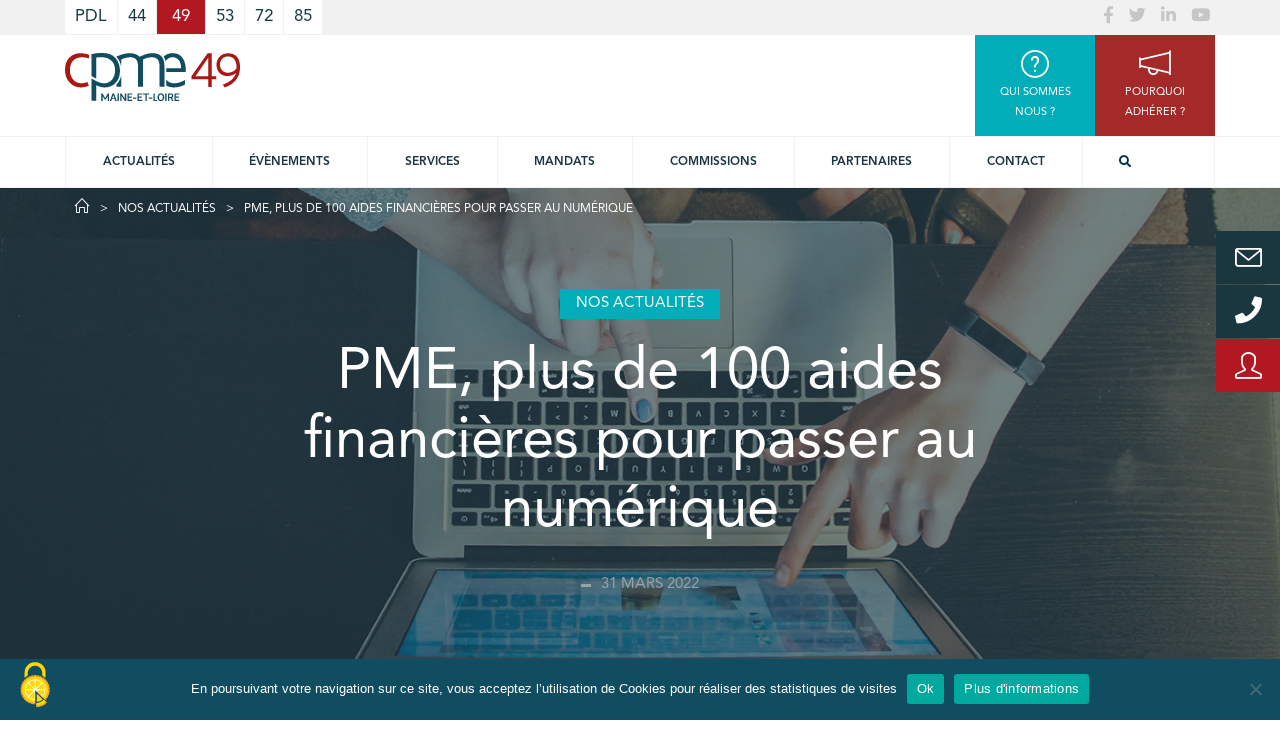

--- FILE ---
content_type: text/html; charset=utf-8
request_url: https://www.google.com/recaptcha/api2/anchor?ar=1&k=6Lc010wUAAAAACCCYtOt-oYk9P9_9d11XPEYZM8Y&co=aHR0cHM6Ly93d3cuY3BtZTQ5LmZyOjQ0Mw..&hl=fr&v=PoyoqOPhxBO7pBk68S4YbpHZ&theme=light&size=normal&anchor-ms=20000&execute-ms=30000&cb=a3wcf4pfnzks
body_size: 49571
content:
<!DOCTYPE HTML><html dir="ltr" lang="fr"><head><meta http-equiv="Content-Type" content="text/html; charset=UTF-8">
<meta http-equiv="X-UA-Compatible" content="IE=edge">
<title>reCAPTCHA</title>
<style type="text/css">
/* cyrillic-ext */
@font-face {
  font-family: 'Roboto';
  font-style: normal;
  font-weight: 400;
  font-stretch: 100%;
  src: url(//fonts.gstatic.com/s/roboto/v48/KFO7CnqEu92Fr1ME7kSn66aGLdTylUAMa3GUBHMdazTgWw.woff2) format('woff2');
  unicode-range: U+0460-052F, U+1C80-1C8A, U+20B4, U+2DE0-2DFF, U+A640-A69F, U+FE2E-FE2F;
}
/* cyrillic */
@font-face {
  font-family: 'Roboto';
  font-style: normal;
  font-weight: 400;
  font-stretch: 100%;
  src: url(//fonts.gstatic.com/s/roboto/v48/KFO7CnqEu92Fr1ME7kSn66aGLdTylUAMa3iUBHMdazTgWw.woff2) format('woff2');
  unicode-range: U+0301, U+0400-045F, U+0490-0491, U+04B0-04B1, U+2116;
}
/* greek-ext */
@font-face {
  font-family: 'Roboto';
  font-style: normal;
  font-weight: 400;
  font-stretch: 100%;
  src: url(//fonts.gstatic.com/s/roboto/v48/KFO7CnqEu92Fr1ME7kSn66aGLdTylUAMa3CUBHMdazTgWw.woff2) format('woff2');
  unicode-range: U+1F00-1FFF;
}
/* greek */
@font-face {
  font-family: 'Roboto';
  font-style: normal;
  font-weight: 400;
  font-stretch: 100%;
  src: url(//fonts.gstatic.com/s/roboto/v48/KFO7CnqEu92Fr1ME7kSn66aGLdTylUAMa3-UBHMdazTgWw.woff2) format('woff2');
  unicode-range: U+0370-0377, U+037A-037F, U+0384-038A, U+038C, U+038E-03A1, U+03A3-03FF;
}
/* math */
@font-face {
  font-family: 'Roboto';
  font-style: normal;
  font-weight: 400;
  font-stretch: 100%;
  src: url(//fonts.gstatic.com/s/roboto/v48/KFO7CnqEu92Fr1ME7kSn66aGLdTylUAMawCUBHMdazTgWw.woff2) format('woff2');
  unicode-range: U+0302-0303, U+0305, U+0307-0308, U+0310, U+0312, U+0315, U+031A, U+0326-0327, U+032C, U+032F-0330, U+0332-0333, U+0338, U+033A, U+0346, U+034D, U+0391-03A1, U+03A3-03A9, U+03B1-03C9, U+03D1, U+03D5-03D6, U+03F0-03F1, U+03F4-03F5, U+2016-2017, U+2034-2038, U+203C, U+2040, U+2043, U+2047, U+2050, U+2057, U+205F, U+2070-2071, U+2074-208E, U+2090-209C, U+20D0-20DC, U+20E1, U+20E5-20EF, U+2100-2112, U+2114-2115, U+2117-2121, U+2123-214F, U+2190, U+2192, U+2194-21AE, U+21B0-21E5, U+21F1-21F2, U+21F4-2211, U+2213-2214, U+2216-22FF, U+2308-230B, U+2310, U+2319, U+231C-2321, U+2336-237A, U+237C, U+2395, U+239B-23B7, U+23D0, U+23DC-23E1, U+2474-2475, U+25AF, U+25B3, U+25B7, U+25BD, U+25C1, U+25CA, U+25CC, U+25FB, U+266D-266F, U+27C0-27FF, U+2900-2AFF, U+2B0E-2B11, U+2B30-2B4C, U+2BFE, U+3030, U+FF5B, U+FF5D, U+1D400-1D7FF, U+1EE00-1EEFF;
}
/* symbols */
@font-face {
  font-family: 'Roboto';
  font-style: normal;
  font-weight: 400;
  font-stretch: 100%;
  src: url(//fonts.gstatic.com/s/roboto/v48/KFO7CnqEu92Fr1ME7kSn66aGLdTylUAMaxKUBHMdazTgWw.woff2) format('woff2');
  unicode-range: U+0001-000C, U+000E-001F, U+007F-009F, U+20DD-20E0, U+20E2-20E4, U+2150-218F, U+2190, U+2192, U+2194-2199, U+21AF, U+21E6-21F0, U+21F3, U+2218-2219, U+2299, U+22C4-22C6, U+2300-243F, U+2440-244A, U+2460-24FF, U+25A0-27BF, U+2800-28FF, U+2921-2922, U+2981, U+29BF, U+29EB, U+2B00-2BFF, U+4DC0-4DFF, U+FFF9-FFFB, U+10140-1018E, U+10190-1019C, U+101A0, U+101D0-101FD, U+102E0-102FB, U+10E60-10E7E, U+1D2C0-1D2D3, U+1D2E0-1D37F, U+1F000-1F0FF, U+1F100-1F1AD, U+1F1E6-1F1FF, U+1F30D-1F30F, U+1F315, U+1F31C, U+1F31E, U+1F320-1F32C, U+1F336, U+1F378, U+1F37D, U+1F382, U+1F393-1F39F, U+1F3A7-1F3A8, U+1F3AC-1F3AF, U+1F3C2, U+1F3C4-1F3C6, U+1F3CA-1F3CE, U+1F3D4-1F3E0, U+1F3ED, U+1F3F1-1F3F3, U+1F3F5-1F3F7, U+1F408, U+1F415, U+1F41F, U+1F426, U+1F43F, U+1F441-1F442, U+1F444, U+1F446-1F449, U+1F44C-1F44E, U+1F453, U+1F46A, U+1F47D, U+1F4A3, U+1F4B0, U+1F4B3, U+1F4B9, U+1F4BB, U+1F4BF, U+1F4C8-1F4CB, U+1F4D6, U+1F4DA, U+1F4DF, U+1F4E3-1F4E6, U+1F4EA-1F4ED, U+1F4F7, U+1F4F9-1F4FB, U+1F4FD-1F4FE, U+1F503, U+1F507-1F50B, U+1F50D, U+1F512-1F513, U+1F53E-1F54A, U+1F54F-1F5FA, U+1F610, U+1F650-1F67F, U+1F687, U+1F68D, U+1F691, U+1F694, U+1F698, U+1F6AD, U+1F6B2, U+1F6B9-1F6BA, U+1F6BC, U+1F6C6-1F6CF, U+1F6D3-1F6D7, U+1F6E0-1F6EA, U+1F6F0-1F6F3, U+1F6F7-1F6FC, U+1F700-1F7FF, U+1F800-1F80B, U+1F810-1F847, U+1F850-1F859, U+1F860-1F887, U+1F890-1F8AD, U+1F8B0-1F8BB, U+1F8C0-1F8C1, U+1F900-1F90B, U+1F93B, U+1F946, U+1F984, U+1F996, U+1F9E9, U+1FA00-1FA6F, U+1FA70-1FA7C, U+1FA80-1FA89, U+1FA8F-1FAC6, U+1FACE-1FADC, U+1FADF-1FAE9, U+1FAF0-1FAF8, U+1FB00-1FBFF;
}
/* vietnamese */
@font-face {
  font-family: 'Roboto';
  font-style: normal;
  font-weight: 400;
  font-stretch: 100%;
  src: url(//fonts.gstatic.com/s/roboto/v48/KFO7CnqEu92Fr1ME7kSn66aGLdTylUAMa3OUBHMdazTgWw.woff2) format('woff2');
  unicode-range: U+0102-0103, U+0110-0111, U+0128-0129, U+0168-0169, U+01A0-01A1, U+01AF-01B0, U+0300-0301, U+0303-0304, U+0308-0309, U+0323, U+0329, U+1EA0-1EF9, U+20AB;
}
/* latin-ext */
@font-face {
  font-family: 'Roboto';
  font-style: normal;
  font-weight: 400;
  font-stretch: 100%;
  src: url(//fonts.gstatic.com/s/roboto/v48/KFO7CnqEu92Fr1ME7kSn66aGLdTylUAMa3KUBHMdazTgWw.woff2) format('woff2');
  unicode-range: U+0100-02BA, U+02BD-02C5, U+02C7-02CC, U+02CE-02D7, U+02DD-02FF, U+0304, U+0308, U+0329, U+1D00-1DBF, U+1E00-1E9F, U+1EF2-1EFF, U+2020, U+20A0-20AB, U+20AD-20C0, U+2113, U+2C60-2C7F, U+A720-A7FF;
}
/* latin */
@font-face {
  font-family: 'Roboto';
  font-style: normal;
  font-weight: 400;
  font-stretch: 100%;
  src: url(//fonts.gstatic.com/s/roboto/v48/KFO7CnqEu92Fr1ME7kSn66aGLdTylUAMa3yUBHMdazQ.woff2) format('woff2');
  unicode-range: U+0000-00FF, U+0131, U+0152-0153, U+02BB-02BC, U+02C6, U+02DA, U+02DC, U+0304, U+0308, U+0329, U+2000-206F, U+20AC, U+2122, U+2191, U+2193, U+2212, U+2215, U+FEFF, U+FFFD;
}
/* cyrillic-ext */
@font-face {
  font-family: 'Roboto';
  font-style: normal;
  font-weight: 500;
  font-stretch: 100%;
  src: url(//fonts.gstatic.com/s/roboto/v48/KFO7CnqEu92Fr1ME7kSn66aGLdTylUAMa3GUBHMdazTgWw.woff2) format('woff2');
  unicode-range: U+0460-052F, U+1C80-1C8A, U+20B4, U+2DE0-2DFF, U+A640-A69F, U+FE2E-FE2F;
}
/* cyrillic */
@font-face {
  font-family: 'Roboto';
  font-style: normal;
  font-weight: 500;
  font-stretch: 100%;
  src: url(//fonts.gstatic.com/s/roboto/v48/KFO7CnqEu92Fr1ME7kSn66aGLdTylUAMa3iUBHMdazTgWw.woff2) format('woff2');
  unicode-range: U+0301, U+0400-045F, U+0490-0491, U+04B0-04B1, U+2116;
}
/* greek-ext */
@font-face {
  font-family: 'Roboto';
  font-style: normal;
  font-weight: 500;
  font-stretch: 100%;
  src: url(//fonts.gstatic.com/s/roboto/v48/KFO7CnqEu92Fr1ME7kSn66aGLdTylUAMa3CUBHMdazTgWw.woff2) format('woff2');
  unicode-range: U+1F00-1FFF;
}
/* greek */
@font-face {
  font-family: 'Roboto';
  font-style: normal;
  font-weight: 500;
  font-stretch: 100%;
  src: url(//fonts.gstatic.com/s/roboto/v48/KFO7CnqEu92Fr1ME7kSn66aGLdTylUAMa3-UBHMdazTgWw.woff2) format('woff2');
  unicode-range: U+0370-0377, U+037A-037F, U+0384-038A, U+038C, U+038E-03A1, U+03A3-03FF;
}
/* math */
@font-face {
  font-family: 'Roboto';
  font-style: normal;
  font-weight: 500;
  font-stretch: 100%;
  src: url(//fonts.gstatic.com/s/roboto/v48/KFO7CnqEu92Fr1ME7kSn66aGLdTylUAMawCUBHMdazTgWw.woff2) format('woff2');
  unicode-range: U+0302-0303, U+0305, U+0307-0308, U+0310, U+0312, U+0315, U+031A, U+0326-0327, U+032C, U+032F-0330, U+0332-0333, U+0338, U+033A, U+0346, U+034D, U+0391-03A1, U+03A3-03A9, U+03B1-03C9, U+03D1, U+03D5-03D6, U+03F0-03F1, U+03F4-03F5, U+2016-2017, U+2034-2038, U+203C, U+2040, U+2043, U+2047, U+2050, U+2057, U+205F, U+2070-2071, U+2074-208E, U+2090-209C, U+20D0-20DC, U+20E1, U+20E5-20EF, U+2100-2112, U+2114-2115, U+2117-2121, U+2123-214F, U+2190, U+2192, U+2194-21AE, U+21B0-21E5, U+21F1-21F2, U+21F4-2211, U+2213-2214, U+2216-22FF, U+2308-230B, U+2310, U+2319, U+231C-2321, U+2336-237A, U+237C, U+2395, U+239B-23B7, U+23D0, U+23DC-23E1, U+2474-2475, U+25AF, U+25B3, U+25B7, U+25BD, U+25C1, U+25CA, U+25CC, U+25FB, U+266D-266F, U+27C0-27FF, U+2900-2AFF, U+2B0E-2B11, U+2B30-2B4C, U+2BFE, U+3030, U+FF5B, U+FF5D, U+1D400-1D7FF, U+1EE00-1EEFF;
}
/* symbols */
@font-face {
  font-family: 'Roboto';
  font-style: normal;
  font-weight: 500;
  font-stretch: 100%;
  src: url(//fonts.gstatic.com/s/roboto/v48/KFO7CnqEu92Fr1ME7kSn66aGLdTylUAMaxKUBHMdazTgWw.woff2) format('woff2');
  unicode-range: U+0001-000C, U+000E-001F, U+007F-009F, U+20DD-20E0, U+20E2-20E4, U+2150-218F, U+2190, U+2192, U+2194-2199, U+21AF, U+21E6-21F0, U+21F3, U+2218-2219, U+2299, U+22C4-22C6, U+2300-243F, U+2440-244A, U+2460-24FF, U+25A0-27BF, U+2800-28FF, U+2921-2922, U+2981, U+29BF, U+29EB, U+2B00-2BFF, U+4DC0-4DFF, U+FFF9-FFFB, U+10140-1018E, U+10190-1019C, U+101A0, U+101D0-101FD, U+102E0-102FB, U+10E60-10E7E, U+1D2C0-1D2D3, U+1D2E0-1D37F, U+1F000-1F0FF, U+1F100-1F1AD, U+1F1E6-1F1FF, U+1F30D-1F30F, U+1F315, U+1F31C, U+1F31E, U+1F320-1F32C, U+1F336, U+1F378, U+1F37D, U+1F382, U+1F393-1F39F, U+1F3A7-1F3A8, U+1F3AC-1F3AF, U+1F3C2, U+1F3C4-1F3C6, U+1F3CA-1F3CE, U+1F3D4-1F3E0, U+1F3ED, U+1F3F1-1F3F3, U+1F3F5-1F3F7, U+1F408, U+1F415, U+1F41F, U+1F426, U+1F43F, U+1F441-1F442, U+1F444, U+1F446-1F449, U+1F44C-1F44E, U+1F453, U+1F46A, U+1F47D, U+1F4A3, U+1F4B0, U+1F4B3, U+1F4B9, U+1F4BB, U+1F4BF, U+1F4C8-1F4CB, U+1F4D6, U+1F4DA, U+1F4DF, U+1F4E3-1F4E6, U+1F4EA-1F4ED, U+1F4F7, U+1F4F9-1F4FB, U+1F4FD-1F4FE, U+1F503, U+1F507-1F50B, U+1F50D, U+1F512-1F513, U+1F53E-1F54A, U+1F54F-1F5FA, U+1F610, U+1F650-1F67F, U+1F687, U+1F68D, U+1F691, U+1F694, U+1F698, U+1F6AD, U+1F6B2, U+1F6B9-1F6BA, U+1F6BC, U+1F6C6-1F6CF, U+1F6D3-1F6D7, U+1F6E0-1F6EA, U+1F6F0-1F6F3, U+1F6F7-1F6FC, U+1F700-1F7FF, U+1F800-1F80B, U+1F810-1F847, U+1F850-1F859, U+1F860-1F887, U+1F890-1F8AD, U+1F8B0-1F8BB, U+1F8C0-1F8C1, U+1F900-1F90B, U+1F93B, U+1F946, U+1F984, U+1F996, U+1F9E9, U+1FA00-1FA6F, U+1FA70-1FA7C, U+1FA80-1FA89, U+1FA8F-1FAC6, U+1FACE-1FADC, U+1FADF-1FAE9, U+1FAF0-1FAF8, U+1FB00-1FBFF;
}
/* vietnamese */
@font-face {
  font-family: 'Roboto';
  font-style: normal;
  font-weight: 500;
  font-stretch: 100%;
  src: url(//fonts.gstatic.com/s/roboto/v48/KFO7CnqEu92Fr1ME7kSn66aGLdTylUAMa3OUBHMdazTgWw.woff2) format('woff2');
  unicode-range: U+0102-0103, U+0110-0111, U+0128-0129, U+0168-0169, U+01A0-01A1, U+01AF-01B0, U+0300-0301, U+0303-0304, U+0308-0309, U+0323, U+0329, U+1EA0-1EF9, U+20AB;
}
/* latin-ext */
@font-face {
  font-family: 'Roboto';
  font-style: normal;
  font-weight: 500;
  font-stretch: 100%;
  src: url(//fonts.gstatic.com/s/roboto/v48/KFO7CnqEu92Fr1ME7kSn66aGLdTylUAMa3KUBHMdazTgWw.woff2) format('woff2');
  unicode-range: U+0100-02BA, U+02BD-02C5, U+02C7-02CC, U+02CE-02D7, U+02DD-02FF, U+0304, U+0308, U+0329, U+1D00-1DBF, U+1E00-1E9F, U+1EF2-1EFF, U+2020, U+20A0-20AB, U+20AD-20C0, U+2113, U+2C60-2C7F, U+A720-A7FF;
}
/* latin */
@font-face {
  font-family: 'Roboto';
  font-style: normal;
  font-weight: 500;
  font-stretch: 100%;
  src: url(//fonts.gstatic.com/s/roboto/v48/KFO7CnqEu92Fr1ME7kSn66aGLdTylUAMa3yUBHMdazQ.woff2) format('woff2');
  unicode-range: U+0000-00FF, U+0131, U+0152-0153, U+02BB-02BC, U+02C6, U+02DA, U+02DC, U+0304, U+0308, U+0329, U+2000-206F, U+20AC, U+2122, U+2191, U+2193, U+2212, U+2215, U+FEFF, U+FFFD;
}
/* cyrillic-ext */
@font-face {
  font-family: 'Roboto';
  font-style: normal;
  font-weight: 900;
  font-stretch: 100%;
  src: url(//fonts.gstatic.com/s/roboto/v48/KFO7CnqEu92Fr1ME7kSn66aGLdTylUAMa3GUBHMdazTgWw.woff2) format('woff2');
  unicode-range: U+0460-052F, U+1C80-1C8A, U+20B4, U+2DE0-2DFF, U+A640-A69F, U+FE2E-FE2F;
}
/* cyrillic */
@font-face {
  font-family: 'Roboto';
  font-style: normal;
  font-weight: 900;
  font-stretch: 100%;
  src: url(//fonts.gstatic.com/s/roboto/v48/KFO7CnqEu92Fr1ME7kSn66aGLdTylUAMa3iUBHMdazTgWw.woff2) format('woff2');
  unicode-range: U+0301, U+0400-045F, U+0490-0491, U+04B0-04B1, U+2116;
}
/* greek-ext */
@font-face {
  font-family: 'Roboto';
  font-style: normal;
  font-weight: 900;
  font-stretch: 100%;
  src: url(//fonts.gstatic.com/s/roboto/v48/KFO7CnqEu92Fr1ME7kSn66aGLdTylUAMa3CUBHMdazTgWw.woff2) format('woff2');
  unicode-range: U+1F00-1FFF;
}
/* greek */
@font-face {
  font-family: 'Roboto';
  font-style: normal;
  font-weight: 900;
  font-stretch: 100%;
  src: url(//fonts.gstatic.com/s/roboto/v48/KFO7CnqEu92Fr1ME7kSn66aGLdTylUAMa3-UBHMdazTgWw.woff2) format('woff2');
  unicode-range: U+0370-0377, U+037A-037F, U+0384-038A, U+038C, U+038E-03A1, U+03A3-03FF;
}
/* math */
@font-face {
  font-family: 'Roboto';
  font-style: normal;
  font-weight: 900;
  font-stretch: 100%;
  src: url(//fonts.gstatic.com/s/roboto/v48/KFO7CnqEu92Fr1ME7kSn66aGLdTylUAMawCUBHMdazTgWw.woff2) format('woff2');
  unicode-range: U+0302-0303, U+0305, U+0307-0308, U+0310, U+0312, U+0315, U+031A, U+0326-0327, U+032C, U+032F-0330, U+0332-0333, U+0338, U+033A, U+0346, U+034D, U+0391-03A1, U+03A3-03A9, U+03B1-03C9, U+03D1, U+03D5-03D6, U+03F0-03F1, U+03F4-03F5, U+2016-2017, U+2034-2038, U+203C, U+2040, U+2043, U+2047, U+2050, U+2057, U+205F, U+2070-2071, U+2074-208E, U+2090-209C, U+20D0-20DC, U+20E1, U+20E5-20EF, U+2100-2112, U+2114-2115, U+2117-2121, U+2123-214F, U+2190, U+2192, U+2194-21AE, U+21B0-21E5, U+21F1-21F2, U+21F4-2211, U+2213-2214, U+2216-22FF, U+2308-230B, U+2310, U+2319, U+231C-2321, U+2336-237A, U+237C, U+2395, U+239B-23B7, U+23D0, U+23DC-23E1, U+2474-2475, U+25AF, U+25B3, U+25B7, U+25BD, U+25C1, U+25CA, U+25CC, U+25FB, U+266D-266F, U+27C0-27FF, U+2900-2AFF, U+2B0E-2B11, U+2B30-2B4C, U+2BFE, U+3030, U+FF5B, U+FF5D, U+1D400-1D7FF, U+1EE00-1EEFF;
}
/* symbols */
@font-face {
  font-family: 'Roboto';
  font-style: normal;
  font-weight: 900;
  font-stretch: 100%;
  src: url(//fonts.gstatic.com/s/roboto/v48/KFO7CnqEu92Fr1ME7kSn66aGLdTylUAMaxKUBHMdazTgWw.woff2) format('woff2');
  unicode-range: U+0001-000C, U+000E-001F, U+007F-009F, U+20DD-20E0, U+20E2-20E4, U+2150-218F, U+2190, U+2192, U+2194-2199, U+21AF, U+21E6-21F0, U+21F3, U+2218-2219, U+2299, U+22C4-22C6, U+2300-243F, U+2440-244A, U+2460-24FF, U+25A0-27BF, U+2800-28FF, U+2921-2922, U+2981, U+29BF, U+29EB, U+2B00-2BFF, U+4DC0-4DFF, U+FFF9-FFFB, U+10140-1018E, U+10190-1019C, U+101A0, U+101D0-101FD, U+102E0-102FB, U+10E60-10E7E, U+1D2C0-1D2D3, U+1D2E0-1D37F, U+1F000-1F0FF, U+1F100-1F1AD, U+1F1E6-1F1FF, U+1F30D-1F30F, U+1F315, U+1F31C, U+1F31E, U+1F320-1F32C, U+1F336, U+1F378, U+1F37D, U+1F382, U+1F393-1F39F, U+1F3A7-1F3A8, U+1F3AC-1F3AF, U+1F3C2, U+1F3C4-1F3C6, U+1F3CA-1F3CE, U+1F3D4-1F3E0, U+1F3ED, U+1F3F1-1F3F3, U+1F3F5-1F3F7, U+1F408, U+1F415, U+1F41F, U+1F426, U+1F43F, U+1F441-1F442, U+1F444, U+1F446-1F449, U+1F44C-1F44E, U+1F453, U+1F46A, U+1F47D, U+1F4A3, U+1F4B0, U+1F4B3, U+1F4B9, U+1F4BB, U+1F4BF, U+1F4C8-1F4CB, U+1F4D6, U+1F4DA, U+1F4DF, U+1F4E3-1F4E6, U+1F4EA-1F4ED, U+1F4F7, U+1F4F9-1F4FB, U+1F4FD-1F4FE, U+1F503, U+1F507-1F50B, U+1F50D, U+1F512-1F513, U+1F53E-1F54A, U+1F54F-1F5FA, U+1F610, U+1F650-1F67F, U+1F687, U+1F68D, U+1F691, U+1F694, U+1F698, U+1F6AD, U+1F6B2, U+1F6B9-1F6BA, U+1F6BC, U+1F6C6-1F6CF, U+1F6D3-1F6D7, U+1F6E0-1F6EA, U+1F6F0-1F6F3, U+1F6F7-1F6FC, U+1F700-1F7FF, U+1F800-1F80B, U+1F810-1F847, U+1F850-1F859, U+1F860-1F887, U+1F890-1F8AD, U+1F8B0-1F8BB, U+1F8C0-1F8C1, U+1F900-1F90B, U+1F93B, U+1F946, U+1F984, U+1F996, U+1F9E9, U+1FA00-1FA6F, U+1FA70-1FA7C, U+1FA80-1FA89, U+1FA8F-1FAC6, U+1FACE-1FADC, U+1FADF-1FAE9, U+1FAF0-1FAF8, U+1FB00-1FBFF;
}
/* vietnamese */
@font-face {
  font-family: 'Roboto';
  font-style: normal;
  font-weight: 900;
  font-stretch: 100%;
  src: url(//fonts.gstatic.com/s/roboto/v48/KFO7CnqEu92Fr1ME7kSn66aGLdTylUAMa3OUBHMdazTgWw.woff2) format('woff2');
  unicode-range: U+0102-0103, U+0110-0111, U+0128-0129, U+0168-0169, U+01A0-01A1, U+01AF-01B0, U+0300-0301, U+0303-0304, U+0308-0309, U+0323, U+0329, U+1EA0-1EF9, U+20AB;
}
/* latin-ext */
@font-face {
  font-family: 'Roboto';
  font-style: normal;
  font-weight: 900;
  font-stretch: 100%;
  src: url(//fonts.gstatic.com/s/roboto/v48/KFO7CnqEu92Fr1ME7kSn66aGLdTylUAMa3KUBHMdazTgWw.woff2) format('woff2');
  unicode-range: U+0100-02BA, U+02BD-02C5, U+02C7-02CC, U+02CE-02D7, U+02DD-02FF, U+0304, U+0308, U+0329, U+1D00-1DBF, U+1E00-1E9F, U+1EF2-1EFF, U+2020, U+20A0-20AB, U+20AD-20C0, U+2113, U+2C60-2C7F, U+A720-A7FF;
}
/* latin */
@font-face {
  font-family: 'Roboto';
  font-style: normal;
  font-weight: 900;
  font-stretch: 100%;
  src: url(//fonts.gstatic.com/s/roboto/v48/KFO7CnqEu92Fr1ME7kSn66aGLdTylUAMa3yUBHMdazQ.woff2) format('woff2');
  unicode-range: U+0000-00FF, U+0131, U+0152-0153, U+02BB-02BC, U+02C6, U+02DA, U+02DC, U+0304, U+0308, U+0329, U+2000-206F, U+20AC, U+2122, U+2191, U+2193, U+2212, U+2215, U+FEFF, U+FFFD;
}

</style>
<link rel="stylesheet" type="text/css" href="https://www.gstatic.com/recaptcha/releases/PoyoqOPhxBO7pBk68S4YbpHZ/styles__ltr.css">
<script nonce="xFjp2I8MdviB-zf-V3kjDg" type="text/javascript">window['__recaptcha_api'] = 'https://www.google.com/recaptcha/api2/';</script>
<script type="text/javascript" src="https://www.gstatic.com/recaptcha/releases/PoyoqOPhxBO7pBk68S4YbpHZ/recaptcha__fr.js" nonce="xFjp2I8MdviB-zf-V3kjDg">
      
    </script></head>
<body><div id="rc-anchor-alert" class="rc-anchor-alert"></div>
<input type="hidden" id="recaptcha-token" value="[base64]">
<script type="text/javascript" nonce="xFjp2I8MdviB-zf-V3kjDg">
      recaptcha.anchor.Main.init("[\x22ainput\x22,[\x22bgdata\x22,\x22\x22,\[base64]/[base64]/[base64]/ZyhXLGgpOnEoW04sMjEsbF0sVywwKSxoKSxmYWxzZSxmYWxzZSl9Y2F0Y2goayl7RygzNTgsVyk/[base64]/[base64]/[base64]/[base64]/[base64]/[base64]/[base64]/bmV3IEJbT10oRFswXSk6dz09Mj9uZXcgQltPXShEWzBdLERbMV0pOnc9PTM/bmV3IEJbT10oRFswXSxEWzFdLERbMl0pOnc9PTQ/[base64]/[base64]/[base64]/[base64]/[base64]\\u003d\x22,\[base64]\\u003d\x22,\[base64]/w7tQw4pKOBMTw4zDiMKoYcOAXMK9wpJpwrnDnnHDksKuLCbDpwzCpcO+w6VhHwDDg0N5wp4Rw6U9DlzDosOXw5h/InzCtMK/QBjDjFwYwoTCgCLCp33DjgsowpPDqQvDrDhtEGhJw7bCjC/CpsKDaQNWeMOVDVLCncO/w6XDoDbCncKmeVNPw6JtwrNLXQjCjjHDncOuw647w6bCqQHDgAhcwq3DgwlzLngwwqEVworDoMOJw7k2w5d6ccOMenMiPQJTQmnCu8KPw4APwoIcw47DhsOnEcKAb8KeCGXCu2HDpcOPfw0EE3xew5xuBW7DsMKmQ8K/wp3DnUrCncOYwp/[base64]/CtlxqI8KNwpNQw5TDnXPCtmoUwp/[base64]/CicKOw6jDtMOUb8OwJcOxwqtPw7McWBjDqcKtwrvCjAs+VH7ClcOMeMKsw59/worCo2ttOcOpGcKdSXfCpWYpP0TDjnjDisOYwrE1aMKWcMKIw6JBM8KpLcOGw4vCm2HCqsOZw4EhR8OBYycVDsODw6LCnMOLw7/CjHh8w495wrbCq00dExhXwpTCuQjDs3I2QBFAET1Vw6LDtjJWLCl+XcOiw4MIw4nCrsOxacOLw65jEMKYD8KrWHJcw4rDiybDiMKQwqDCrlzDjHbDlho7aB8dSBAefMKcwp1Ywrx2Ixw/w73CvQdqw5HCrE9LwqUqJGbCpWgIwp/CisO6wqBvOUHCuF3DtsKND8KhwoXDuWN7LcKgwpXDscKDFUYdwo7CoMKNRcOgwrvDlxnDkEggeMKOwoPDvsOXYcKgwp1dw7MDCmjCm8KSEzdOBybCqnTDnsKTw6TCnsK+w7fCgMOrZcOFwp3DjizDtTjDrVQwwoHDg8KGasKaIcKeB3MZwpkow7A/QGHDtCFAw7DCvAHCoWxdwrTDpTjDg3ZUw5DDkiIMw7Yww7fDmjzCmRIKw7fCi098FlVdWlPDuHsvOcK7ZG3CkcOWc8OMwrBVO8KIwqDDkcOzw6vCnDDCrlMeJydQDiYXw5DDlw1zSCDCkF5hwoXCj8OSw6ZwI8K/w4bDmkJyOcKtKAXCpE3CrWgLwrXCscKMFzBkw6nDhwPCjsKIIsKJwosMwpMtw70rasOVBcKKw6/DtMK3Oglsw6nCncKrw7dNQ8OSw5PCpzXCmMO0w486w7fDi8KjwofCkMKkw6jDsMKMw79Gw5XCtcOqM1AKecKOwo/DlMOAw7wjAxYtwo55WhjClxTDhsOFw77CocKHScK6aiPDo3UnwrZ1wrd8w4HCsmfDoMOdO23CumjDp8KvwrnDtxjDiXXCicO2wqAYAA/CtmYtwoxdwrVYw6RfbsO1LQ0Ew5XCqsOTw5DCnRHDkR3ChD/DkD/CoBl9QcO1Jl5QCcK9wrrCiwc8w6/CgibDkMKUJMKVckbDm8KUw73CvTnDp0g8w47CtwgUHWNlw7xmMMOORcKyw4LCnD3CoS7CpMOOC8KgNFlLUjFVw5LDgcKFwrHDvhhxGDnDiUN9BMOiTwB5UQTDiU7DpyQRwqIcwqt0RsOtwrZxw7gjwrJiRcOAUncTOQHComLDtjUwBg04Qj/DmMKNw5cTw6DCmMOAw7NSwpDCt8KaOh0lwqnDvhHDtnlgfMKKZMKNwoTDmcKIwqjDqsKgSnjDjMKgZ3/[base64]/[base64]/[base64]/Dqn8Mw63CiDnCqMKjwqYlwp3DtQXDtGolw4ApSMKxw4bDkkbDnsO+w6nDr8OjwqpOO8OuwrliJsK/csO0e8KSwozCqHBCw7N+Xm0TJXc/[base64]/[base64]/CqTnCjcOKSlxOwp18wqh/w4LDo8OXWH0Xw67Ch8KYwqDDhsK7w6jDncKpb1bDgGIAIsOKwozDgkpWwpVPajbCsy9HwqXCtMKIVQbDu8KoZsOfw7/DlhcLOMOYwpTCjwFsOsO6w4oow4pvwr/CggvCsCVzHcOEw64jw685w4sXYcOoSinDm8K2wocSTsK0R8KhKUXCqcKBIRl5wro+w4zCiMKxWTbCisOXaMODXcKNb8Odf8KmF8OhwpHCpgtewo1Fd8OwPcKgw6BEw5hkcsOmGcKve8OsN8Kxw6E/AHjCuETDt8K5wqbDqsOYeMKkw7XDs8Kew79+d8KaL8Oiw40FwrRtwpAGwoV+w4nDjsOUw4TCl2tbRcKtA8KCw4Njwq3CpcK/wo8IWzgDw6nDqFpoEAXCg31aHsKewrs0wpHCgTZ2wqDDoS3DmcO5wrzDmsOjw5zClcKewowVYsKmIiHCssKSOsK5YMOcwrMEw4/DmC4hwq/Dlytww4bDr1ZaekrDvEjCqcKCwqrDuMKow51AQ3JLw6vCrsOgQcOOw7UZwr/[base64]/DsMKqw4PCnGHDmcKRw5tNPSIswrt6w7ZCdSvCtMO0w48Iw4J+CTbDpcKTYMK5S0cmwq9MbUzCh8KgworDo8OBZnLCnh/ClcOsUcKvGsKFw5TCrcK4BXtswrHDvMKUE8KuKjTDuyTCicORw6MtL2/CnVrDt8Oaw67Dp2YZdsOTw7sKw5QRwrAOOThzMU0rw4HDj0QvDcKHw7Nbwpl4wqbCo8K3wobDt2hqwpNWwpExMBFGwrtPw4cAwqbDtEozw5nCtMK5w712RcKWesOWwpdJwpPCjA3Du8O1w4rDpcKlwpEuacO/w4ApasOawrTDsMKbwptlRsKiwq9twoHCtSrDoMKxwrtBF8KEP2Agwr/CoMK9JMKXS0NnXsOOw41hIMKEJ8KDwrYrdCQKXsKmOcKHwqhtEMO8WcO2w6tZw5vDnjHDpcOFw4jCqiTDlcO3FRzCmsKUKsKGIsOiw6zDuQxfEMKXwr/[base64]/wrvCqMKawqzDtBoJXXvCq0FKDsKeNTTCmR3Crk7CosK3JsOjw6vCg8KIRMOfdmzCsMOkwoJdw5UQWcObwoTDnxTCtcK7TBFMwoM5wrXDjD7CrwLDpBMdwoYXIC/CoMK+wrLCtcKbZ8OKwpTCgB3Dhzp2QwTCmRUoYE9+wp7Cv8O/K8K5wqo/w7fCjCTDsMOfBhrClMOrwpXCkGh5w4sHwo/Cp2/[base64]/[base64]/bnkMJzfDml4ew5lrwrM8wqPCpsO7w7LCohnCucKTS2HDghDChsK2wqY5w5QwbwTCl8KjQAJ1EklhFGHDqEF3w7DDrsOYJMOCcsK6Rz4Sw4Qhw5PDqMOSwrAGSsOPwo5XeMODw4wqw44OI2w2w57ClsOfwoLCusK9TcO+w5cMwqnDq8OwwrZEwpkawq/[base64]/ecKlJQglDEd7w5bDoMKMQVHCuy0ibXfCunVvHMKpC8KkwpZaellmw74uw4/[base64]/TmjCo8KCYB/Dp0o+wqU4T8KtfWt/w7YmwrUyworDrC3Cqw9sw4TDj8Kvw5BEcsObwpTDvsK2wqDDoR3CgxpSXz/CocO8aiUwwqZXwrtPw6nDuydyIcOTZlcfa3/[base64]/CksKkMcObw7jCj8OqRRTDvEXDk8OqwrAwdw4bw6ARwqBzw5TCmnbDrnIYL8OFVhZRwqrCpAzCn8OzDsKDJ8OfIcKRw5fCo8K7w7hpMTYvw43DoMOLw6bDkcKgw6xwYsKeTMOUw7Bhw57DlH/Cu8KWw57Cg1/DqEx5MVbDlsKcw5YGw5fDg13CrMOQecKQJcKYw43Dh8OYw7N5wrHClzLCvsKVw7/CjW3CncO/I8OvFsOwTjvCqcKNQMOuKWpVwqxfwqbDp1LDk8O4w61Owr8DXHB6w6rCtcOdw4nDq8OawprDu8Kuw6oCwqZFZcKOTMKVw7DCjcK3w6fDusKJwogBw5zDkjFKOFUDZsOEw4EEw5/CtF3DmArDnMOdwpXDohbCj8OvwqB7w4PDs0TDrAY1w7BlEMK9LcK6fEfDocKWwrcUesKYUAhuVcKVwosww6XCvHLDlsOJw6oKJEojw600ZXJIw65/Z8OnPk/DpMKyd0DCtcK4M8KzEjXCuSnCq8Oew6TCo8K/DAZbw4ZDw5FJMEZ6GcObEcKAwovDg8KnK3PCgsKQwoE5wo5qwpVlw43DqsKyO8KOwpnDimPCnjTCtcKeNcO9Jj45w73DssKGwobCkx5/w6bCpsKEw7E2EcONFcOeCsOkfBRcYsODw6LCr1s9WcOBEVduR2DCp3nDtsKPMEx0w73DjlFWwp1OMAzDlwJiw4rDgRzCigsNXk9dwqzCskF7YsOVwrwKw4vCuSMdwr/Csw1+SsOOXMKMO8OjCsOfckrDhwd6w7zDghTDgTFrY8Kdw7sQwpDDhcO/XsOXI1LDksOucsOYdMKiw7fDisKvKDZTccOvwonCl0jCkjgiwq0zDsKSwp7CrMOzRjZdfMKEw4DCrWoWAsOyw7zCu3vCq8OswpRMI15owr3Dk0HCk8OMw7t4w5DDgcK8w5PDoHteY0rDjMKWAMKowrPCgMKAwqc+w7fCgcKQIWTCg8KieBzCucKQdy7CqV3CgMObZw/CvybDmMKBw6F+GMOpQsOeJ8KGLkfDusKQc8K9R8ORfMOkwpbDi8KoBR01w5jDjMO0TXnDtcOjJcKdfsOFwqpjw5h5dcKSwpDCtsOqeMOmQQXCtW/Cg8OAw6kjwqpawo1Vw4LCh1/DtjbCjDjCqAPDmcOSVMKJwqjCqsOxw7zDt8Ofw63Cj3oqMcO/ZlbDsAwZw4nCr0V1w554G3TCmhHCul7CpMOAccOkDMKZbsK+UkdbOnRowrJhEMOGwrvCp3w0w50Nw4/DmcKwRcK7w4NJw53Dtj/CuToVKCrDr0PDtjtkw7c5w40JcDjCsMOwwobDk8OJw7MiwqvDmcO2w6obwoRGQ8KjMsOGScO5SMOzw6DCp8OTwojDosK7GW0LBQBnwo/DjMKvBFXCj2w7CMO0I8O2w7zCr8K9RsOURcKEwrnDv8ODwonCi8OLPCJ8w6dGwq0eB8ONI8OMUsOUw4poCMKqJ2vCnknCmsKMwogRT3zClD/Cr8KyfcODc8OUMcO/w797L8O1MCM6RHbDsWrDg8Kbw652C37DogVpcho0CjQMO8Okw7jDr8O3U8OhEUozIkTCpcOyScOQDMKaw6QxWcOvwpp4G8K4w4YxMx0vCl0sT0gRYMOENXDCkU/CsAsTw7p6wp/Cj8O5L3I3w4ZmO8KrwozCocKzw5nCrMO/[base64]/DuMOHAUkUXD/Dl3LDs8Oyw6YtwqnDk8KiwpBfw7oqw5fCliHDqMKeZ1/ChlHCmEI8w6jDssK1w4tkAsKjw4LDlmUFwqTCncKEwrFUw4bClEExb8OgRj3DtMKEO8OXw48zw4UrPEDDocKffxzCrmF7wqUzTcOJwprDvTrChsKIwptQwqPDuhs2w4AUw5LCpBnChGLCusK3w6HDv3zDosK5w5rDssOLwqIrwrLDrEl1DFdMwowVSsO/Z8OkAsORwr0mdT/CmCDDvg3DjcKbLEbDq8K8wr/CnyAaw7vCkMOqFhvChXlVRcK4ZhvDvmUXAgleK8Okf3w4WXjDjkjDtGzDicKNw6HCqcOOaMObPETDr8KvVxJWG8K7w5l2Fj7DsHteFcKNw7nCjcOqYsOWwoXDskXDg8Oxw54+wqLDiwnDj8Ocw6RMwoUPwqrDqcKgHMKJwpd7woLDumvDhBRNw7HDmx/[base64]/ChsKcEATDpQ7Ctm/Dh8KDwonDjkwbEH8xcC4dR8K5ZsKTw6fCr3/[base64]/[base64]/[base64]/DtBHCl8ODOV1jHXUAU8KqH2JIw5bCpR/DhE7CmGbClsK6w6nDrFZwDkkxwq3CkVd9w5Qiw7IOIcKgZQnDksKdfMOkwp58VMOVwr/[base64]/CoMOUbR1yKDHDnMKiLUEsZ2UPw6ZBw5jDlybDiMOlCMOkOG7DssOHah/DiMKEXkcYw7/ChHbDuMOrw7XDhMKKwqw7w6fDisOQYAbDkU/[base64]/DssOBU0ZxC8KPBQnDqsKZwrghbcKQwpRBw64Uw7jCn8KeM0PCkcK3dAQrHcONw4Z/TENLKgDCgnXDuSkvwphMw6VFLTAFE8OHwoh8HHPCjwjCt3Q5w6drcAPCv8OWJE7DhcK7UVnCscO1woZrEAJeZwc8PhvCg8K2w7PCiFrClMOxZsOCwr4UwqI0F8O/wpFnwrbCusOdHcKzw7ZGwqlAT8KkI8OSw54BAcK9I8OWwrlbw64peAlCYVA6WcOSwoPCkQzCumV6LVrDv8KfwrjDo8OBwpfChMKjASM9w48dC8O8BEXDncKxw6lQw4/Cl8K4CsOpwqXDrmM5wpXCh8OwwqNBBgpnwqTDksK+ZShtXjrDqMOrw43DlVJbbsK5wovDlsK7wq/Co8KibA7CsXbCrcOGOMO2w45aXXN+YTfDrWBVwpHDiSlcTMKxw4/[base64]/DjBs0w5EVwqFpfMK3LD3CocOOHcK/wpHDgMOTwoAUVmPChHXDt2gYwroGwqHCkMKMOB7DjsO1IhbDu8OdWcO7QDPCgBk6w55FwqrCuz0uF8OQARotwoJdasKawovDoULCilrCqCDChcOVwpnDpsK3YMO2bmk5w5hqWEJ2T8O8eHTCo8KLK8KUw48DAn/DlmcufXXDt8K3w4U+YsKoTRx3w64lwpgRwqhFw7LCikXClsKuI0w5S8OfZsOUT8KCaW5swrjDk2Ixw416YDDCn8OpwpcSd3JBw7IIwoPChsKoAsKGIDQ3YV/[base64]/HsKuwq1wT8Opw7Ntw5fDp0tMLx9rD8Onw4pEPsOfeRMKDnN1f8KUdsOcwo8ew4wlwoxwQMO8MMKXKsOtSVrDvCNdw61jw5TCvMKybDVJesKLwrE1J3HDtH7DoATDmCUEDj3CrSsTRsK7M8KLRAjCk8KTwpzDgWXDo8O/[base64]/CocO/w4EDw57DiMO2w7LCgHbCtMOUw5wRDC3DosO2fkZnCMOZw4o7w6R2CCBdw445w6RRGh7DmRcTGsK0G8OTecKEwpo/[base64]/[base64]/CthnCt8KPw7DCujHCjiTDpF4tWsOZMUkmJ2/[base64]/[base64]/[base64]/CksKrwp0QFl54J3PCjB3CkGt7woRQwqTDjVsBwoLCqxXDmnTClMO4SAXDoEDDrRk8MD/CscKuDmZLw6XCuHbDnxfCv3kxw53ChsO8wqnCgwFbw4VwVMOqKsKww5fCmsK4DMKgZ8OLw5DDj8KjFMK5EsOsHMKxwo7CvMOPwp4/woHCoXxgw7hIw6MCw7x1w43DhjjDpQ/DisOBwrXChHlPwq/Dp8KhMEN4w4/DkzXCiw/DvzTDtipgw5IXw7klw78uNAp2GFpWJsO3GMOzwqUVw6XChwNwJBkiw4DCvsO6G8KEaGlfw7vDlsKNw6XChcORwrsxwr/DiMOtPMOnw67CqMOBdhcvw4rClTHDhjzCuxDCsBLCq1XCrnMff2gZwox3w4XDhGRfwo3ClMOdwpvDrcOFwpkcwokkH8K6wqVcJ3sow7RgfsODwrlhw7MwWGRZw7YlJhDCkMK1ER54wpvDuQTDusKUwqLCpsKRwpTCmMK4NcK+BsKyw7MDdRFFP3/CosKtRMO9ecKFFcKpwpnDuBLCqzXDrm8BdUB1Q8KwcCDDsCnDpAvChMOdAcOWc8OWwrYCCA3DusO7wpvDr8KcCcKdwoB4w7DDmn7CnQpnDFFTwpXCqMOxw6jCmcKZwoJiw4NjV8KhQ1/DpMK1w75pwq/[base64]/d8K7VzvClB5gwoHCusOBw7XDk8KvFSzCk1ktw43CiMKZw6UpXxnCnCIGw4dUwpnDjgxLPsOGQDHDqcK5w51iUy1odMKZwrYzwozCgsOzwo9gwofDiCoow49lNsOzQ8OEwpZMwrbDsMKCwprCoTZDOy7Dn1BoKMODw7vDuFYOCMO/C8KQwrjCg0N2KgDDhsKXKgjCozANAcODwprDhcK/YWnDjXzCg8KMLMO0H0bDm8OLF8Olw4XDo15mw6zCrcKASsKhesODwp7ChHdZfz7Cjl7CrRIow5Upw4bCksKSKMK3fcKSwqFCC0RVwpXDt8KXw7DCocK4wp8oFUdkLsO4dMOfwrVcLAZXwq8kw5/[base64]/DusO9bcKtw6vDonXDnBxRf8KIaHF3VcONeMOhwrdYw4hywrzCtMKfw5DComssw4TClH9hasOCw7kLAcKjYkYXR8KVw5jDjcOawo7CoFLClsKYwr/[base64]/DtsKFw6TCgsOdKCbDm8OvRMKww6DDqR7ChMKDB0Z+w5wPw7bDhcKCw74JL8KodhPDqMKGw4jDrXXDocOIa8OhwpZbDl8EUl0tBGFSwpbDpsOrAVNHw6DDsxwrwrZKcMKBw6jCgcKaw4vCnEo2JzkDUhVIMmZFwr3CgRoiFMOVw4ALw6/Dhgh+SMOcKMKVQsKdwoLCgMOfBn9xeDzDtEgGN8OVP13Chg08wrLDjcKERsOlw6XCtFHDp8KSw7Jhw7FnEMKmwqfDm8OFw5R6w6jDkcKnwrLDpTnCshzCn0/CncOPw5DDuhjCkMKrworDnsKJPUMYw65Lw61CbMKDdg/DicKQYSrDssOJOmDChjvDn8KwBcO/OFQWwrHCt3Uvw5AiwqwZwpfCnDXDh8O0OsKhw5geaDoWDcOtWMKtPkbCgVJtw508THtBw7LClsOATgPCpXTCk8OABlLDnMOfZlFaIMKHw4vCrBRCwpzDosKdw5/[base64]/ClsKmNFxNJMKTacOrJcK9JBEnKMOEw6/Cn07DhcOjwqx1KMK+JFU7RsOGwrbCosK3EcO0w6VAVMOUwogNI3/DpWfCjsOcwolvXsK0w6Y0EF9UwqogFMO7G8OvwrQObcKwOBEOwo7CkMK3wrRvwpLDjsK6H0XCmGHCuS09DcKUw6sPw7TCqHUcWHg9HzggwqUsOkZ6DcOUFXMGOFHCi8KxL8Kjw5rDsMOnw5fDjCEELcOMwrbDjAlZLcOHwoBvH23DkyREfxgswrPDuMKowo/CgBLDnxVvGsKLdnISw5nDlXZlw7TDtD/[base64]/DqQBlX8OSw54jwonDgC0Sw5HDlsO3w7fDhcO4w5s7wpjCqcKbwrAxIgFFUW4+XxvDsiBIGFgfcTNSwrUzw5t3UcOKw4I/Fz7DucO+KcK+wrEDw64Ow7jDv8OtZiVtLULDixoywq3CjicPw77ChsKMcMKhdwLDssOUTmfDnVBxcWLDgMK2w7YRQsKowoMPw50wwrpVw7TCvsKUZsOKw6A1w6xwbMOTDsK6wr3DvsKvBkhuw7bCiywja05+VMKjTSR5wpXDj1/CkydqVsKATMKAdn/CtXbDicO/w6/CisOmw6wCc1zCsjspwp14eB0OL8KkT21JMHXCvDJPR2JEYCNmRGorMjHDlzcLH8KHwrlXwrvCvcObJsOEw5Ylwr5yUXDCs8OlwrlBRj/CkAA0woLDq8OfUMONwoJXV8K5wq3Cp8Kxw5jDpSXDh8Kkw4ptMyHDnsOLN8K4K8O8PhMSOUBERwfDucKvw43CkAHCt8KvwpJFYsOOwqBtFMKzXcOmMcOiIU7CvTfDrMKvS2LDhMKxLmk6WsKAJxdDe8OxHiDDhcKKw4cPwo/Cm8K1wqBvwrkiwpDDvUPDpk7Ck8KpDcKEChfCj8KyCXTCksKxbMOtw4M+w5tOcG5Aw7sGPwrCq8Knw5TDr39HwrB+QsKpOsO2FcKTwpUPFFYuwqDDt8KhXsKnw7/[base64]/wrFNw7Rqw4PCp8OHG8KHcnHDqcO4wpAMO8O4YQhwNMK0Wi8gMhRBW8K/QgLCnTbCrRl7F3zDtXE8wpBTwpEzw7jCmsKHwojDvMKOTsKbAG/DmnfDnAUpAcKwSMKmQQEJw7DCoQJcYcK1w5dvw68wwo9Jw600w6HDusOpVsKDa8KmcVwRwoRcw6cGwqPDqEkmG0bDhV5/J3VBw71BLxI1w5R1eQbCoMKhV1khLRIjwqPCtzdgR8KNw6Qgw5vCsMOzMwlfw4/DiRt4w4c8SEjDh1x3DcOiw5RNw6zCgcKRZ8KkQ37Dvjcmw6rCusOadAJGwpjCqDURwpXCkAXDocKuw5E/[base64]/CpkZewoQOwr/Crj3CrsOAwqJCworDpwzDoTPDumFwVMOOJkbCkAPCgS3CvsKpw4Qjw5zDhcO7ESLDt2cYw71eC8KqE1LCu2knQ3HCj8KqUw8Ewqdqw6YnwqkVwoNlY8KwFsOsw4IYwqwGKcKqbsO1wrEbw7PDkwhdwqVpwqzChMKiw6bDgExAw7TCosK+JcK2w67DusOnw6w/Fy8ZD8KIEcO9D1Aow44mUMOIwonDlkw/LSDDhMKDw6pdacKydADCscK0FUd0woJYw4fDkmnCj1lVAA/CicK8G8KLwpobNAV9GRgBYMKqw4R4NcObL8Kpcz1ew6DDq8OYwps4QTnClTvCn8O2LwF8HcKAGwTCqUPCn18pQR8/w5zCk8KHwq7DgFjDssK1w5EgBcKfwr7CnFbCpMOMdMKHw7hFK8Kzw6/[base64]/w6/Ck8OHw5vCmBHDn3LDpSQsGcKFwrclwqw6w6F6YMOtd8OmwqHDj8OSejvCl1zCkcOFw4LCt2TCjcKbwoUfwoUEwr0zwqtLd8Kbc3HCisOVR01WDMKdw4ZYR3Mvw4Yywo7DkmFfV8KCwrMpw7tVMsOBd8Kiwr/[base64]/LsOrwrzDkA/DoMKiw4jCnsKTKinDsMKcwpckw4Rkw5o6w5Qzw6HDtUvCu8K4w4DDjcKBw4zDmcKSwrB6w7rDk3jDoC0ewpfDm3LCm8OUXlxaTAvCo1bCjmFRH2dtwp/CgMKRwpDCqcKMMsOnESMPw5lmw7xjw7TDscKmw4JSDsKhUGY/KMOlwrxpw5UAYQVUw4wVScOlw40FwqXCncKrw60zw5rDv8Ope8OvBcK4XMK9w7/DtMKLwo0DMk8baUYxKsK2w7jCq8KGwrrCrsObw5VgwodKByg6LizDiX4kw50SOMKwwoTCuQ/CnMKCZA7DksKLwpPCicOXLcKKw6XCsMOKwqjCkWbCsU4Ow5HCnsOQwrMew6EWw7bDqMK3w5wBDsKuacOVGsK4w4fDoCAcZh1cw5nCpjVzwrnCrsOnwptpDMOZwohjwovDuMOrwrp2wpNqBiBgdcKCw493w7htZA/Du8K/CyF6w50QA2vChcOnw5cWd8KFwo7CiUl9w4kxw6HCohPCrXpZw5rCmi4YMBtcPWFhG8KnwpgVwqQbX8OwwqAOw4VDWiHCt8Kmwp5lw69mScObwp/DmxQjwpLDlETDgg1/O3M1w44SYMKEDMKew7kiw6h5LcKiwq/Cjk3Cs27CosOzw7zDoMO/aFTCkA7ClzkvwrYGw78eLyx1wobDncKvHjVoTMOvw4ZhFkZ7wqpNHGrDqHJ3SsOVw5Mvwr0GEcOjdsOuUxw2worCtS1/MCMTd8Otw6E7UcKfw4XCtkQswpDChMOqw7ddw7Q8w4zCmsK7wojDjcOdPUTDgMK+wqBuwqxfwpRfwq4HYcKWYMO/w40Iw4QHOQHCoHrCs8Khe8OlYw42wqUYfcKabirCjAknbcOKNsKta8KvYMOLw4LDq8Omw7bCj8K9AsOYc8OLw6/[base64]/[base64]/wprDmTY1TQpawrfDq8ORwo1kw4jDq0nCvy7DrkQ6wozCmGbDhTjCvkMYw6k+OGtwwrHDmy/Cs8OTw43CiwvDiMOWPcKyEsKhw70YVEk6w41swp8tTT3DmnnCtFDDkzrCugXCiMKOAMODw745wpbDkGDDi8KRwrNrwqzDlsOcE3pXD8OGbsK2wpkGwqg0w5k2EkzDjB7CicO6VAHDpcOcelMMw5VGcsK7w4AVw5ZpWBIJw67DtTvDkx/DjcO2MsODWk3DuitkccOdw5HCicOFw7HCgBc5eQjDv3DDj8Ouw5nDj3jCthfCjcOfXTTDnTfDil3Dlj/DvnHDosKBwrsTacKmIynCvmgpHT3CmMKxw7IFwqlwZMO3wpBdwrHCvMOew64KwrfDkcKEw4/CuHzDhTgmwrjCjA/[base64]/EjbDlMKLdsKtfBRhwqZBw6LCgcKbw6zClAHCmMKEw57DkV5EdlUtLw/CtAnDo8OIw7BpwosABsOJwovCmsO7w7gjw7hUw5sZwqxKw7xnEsOcI8KrFsKMdsKcw5gFGcOIT8OMwrjDjzDCisOMDG/DssOpw5d8wo06X1VLfgjDgHlvwo7CosKIWW42wq3Cki3CrTsLVsOWRkUqPws4b8K7JGxLJMOXAMKZWGTDp8OqdS/CksKKw4lLf0nDoMKqwrLChxLDr2fDll5ow5XCmsKyBMKVUcKARWPDrcKMe8OFwrPDgQ3CvwAZwrTCtMOMwpjCnW3CllrDnsOCEMOBAwhoasK0w5vCgsODwoInw6zCvMOkWsONwq12wqgdLBHDscK6wos5DnEwwrkDEDDCjQzCnB/CsjNcw5oTcMKhw77DtxRQw7xzGXbCtQTCnsKpAGgiw6ZQaMKVw50nUcKmw44TAFDCv0zDkj98wrbDk8Kbw6gmw7lFKQLCrMOHw7TDmzYcwpPCujDDmcOrAHllw790McKVw4QuE8OyasO2BcO+wpDDpMKFwolQZcKWw6YkChDCjhMWHFvDrBgPR8KPB8OgEn43w7B/wrbDtcODb8Kvw43Dq8Omc8ODU8OoecKVwrPCi27DqT4tFQlmwrfCicKrN8KHw77CmMK1GlobR3N6OsOgb0fDnMO8DEzCnkwLY8KAw7LDhMOww7lpXcKJEsKQwqEKw7IhSznCqsOOw77CmsKufR4Gw6g0w7DDgsKacMKOZMO3Y8KjEMKbC1omwrU/eU4/WTTCqh9iw5LDhXppwpteSDNaQMKdNcKCwqNyHsK+LkIYwpclMsObw70BNcOJw4cQwpwsQiPCtMOow6B3bMOnwq9VGMKIZDjCn2vCt0jCgSLCog7CimFHScOnVcOIw4MdKToVMsKYwqjCmhg7W8Kzw49MJcKbKMO9wrIhwqYHwogCw6/[base64]/[base64]/w7UdPS7DusKywr3Cpm3CklsBwoE0w7B0wr7DoGXCq8ODN8K1w7ATNsKNZcKowottA8OQw49Ww7bCgsKFw7bDrB3Cn0k6LsO+w6AiKwvCksKKKMKrX8ODXT4QLHPCiMO4SiUcYcOWeMKUw4x1P17DtGc1KBxuwol7w5shf8KXcMOSw7rDhiHCmld7ZGrDvjfDo8K/GMK0YQZDwpAmYB/Csk55w5g3w6fDqMKvKkzCtknDmMKEUsKiUcOCw7src8OXO8OrWVDDojV5I8ONw5XCvSsYw6/CpsORK8KtesOSQmoGwoljw4NFw4gcOAwGdRPCtinCk8OhVi0Gw7fDr8OUwrbChj5zw4wrwqvCswrClRYUwofCvsOtKsOhfsKJw4ltFcKVwrsOwpvCjsKGYhY7dMOrMsKew6jDlVoew7U0wqjCk2PDgwFFDcO0wqM/wopxCQPDusK9Y37Duyd3OcKkT3jDpHnDqGLDgQ4RIcK8DMO2w5DDhsKlwp7DkMKQfsOYw43CtGTCjG/[base64]/CjEDDsnYMLxbDjsOuwpZgFsOQNy7CjMKSEypQwrLCqMOZworCn0TDlVEPw6QKLMOgIcKIVGRNwo3ClF7DjcOLLj/DoFd8w7bDtMO/woVTecOhd1jDi8K7SXTDrkxrXMO5A8KTwpPDn8OFRMOaEsOIDH4qwpjCv8K8wqbDncOECTfDpsOcw7J8PMKUw6DDisKVw6RTMwPCr8OJLjRhfzPDsMO5w4HCoMKWSGYsVsO7RsO4wpUYw54XIVPCsMOmwrs1w43CnW/DjD7DuMKXfMOtPTMdXcOYw4R/w6/DlSjChcODRsOxYQbDksKGdsKWw74GeiAAUkdmGMOSfH/Cq8KTa8Oxwr7Ds8OqDMO/wqlPwqDCu8Kqw6gSw4ctecOVKT96w7cde8Oow6puwp0bwqvDncKowonCjRLCtMKgUsKUGGx8eWBzXcOpZcObw5VVw6DDucKQwpjCkcKUw5LCl18GQDMSCiwCW1x7w4bCocOeE8OfcxzConnDqsOFwrPDmDrDhcKtwqBWAATDpBRvwogDfMO4w7lbwp1MG3fDm8O/J8OgwqZtQzsUw4nCrcKVLQ/ChMOxw6XDqH7DncKXPVUGwrV0w6cdScOLwrYHa1/[base64]/CrcK/SMOXP2UScSXCpsO+wqvDsHzCqRINw7nCjinCqMOLw6PDhMOWD8Osw4HDicK5VggsYsK4wpjDmh56w7HDnB7CsMKzGwPDsFdmCnkUw4rDr3DCt8K4wpnDjV1wwogXw6R5wrBgeU/DkhLDksKTw4DCq8KgTMK5Tkw9eRHDmMKiQkrCug5VwrbCpXFXw7QSF1w5WQZTwrLChsKVOAcIwrvClnd6w7dcwq7CgsKNJnHDu8KQw4DCvkTDskBDw7/Ck8KAAsKYwq3CkMOIw756wp9MB8OhFMKcF8KTwprCk8KDw7PDggzCjyDDrcO4ZMKLwq3CisKdX8K/wrl6W2HCkhnCnjZ1w6jCnEh6w4rDq8OLdcOZesOOBhfDpkLCq8OOH8O+wp53w5zCicKUwovDpQgWN8OMEQPChnTCkXvCl2vDoi8CwqkCKMKgw5zDgcKpwrdJexfCtlJaBlLDoMOIRsKxdR9Rw5MHfcOlasODwozCicOOCAPDiMKqwojDqRlYwrHCucKcM8OCVsOgHT/Cs8KsbsOddQFdw6sIwoXCtMO4IcOlEMOowqnCmgjCiHoVw6HDrzjDsCxkwpXCviMPw7tkBGMZwqQCw6RZI1rDvA3DvMKJw7zCviHCmsK1NMOMImoyFMKhZsKDwojCtDjDmMOLHsKIaTTCpMK6wp/DtsKkDRHDkcOrdsKIwo1dwpTDrcO/wpzCocOEbwLCg0HCscKRw7IYwo7DqsKuJhAyLWhEwp3DuU1cAzfChVdPwrfDtMKjwqpBUMOgw6BbwpdtwrcXUTXDlMKqwrByWsKFwpU1e8KdwrJEwpbCoQpdFsKIwo/CmcOVw6N4wrDDgCDDjWUqDhUlcFrDucKpw6BLW2U7wrDDicKUw47CiGHCr8OQdUEYw6vDuU8hR8Kywp7DncOnc8O/IcOhwoPDuxVxFm3CjzrDlsOXwrbDu3DCvsOocQLCvMKBw5Ykd1HCuXXDp0fDmDvCpjMAwr7DlWh1cjg9YsKqSBY9RCTCjMKiTWIuYsOhCsOdwokpw4RpfsKoSnEQwqnCk8KjHw7DtcKYDcKww6t1wpsUeT97wpXCrzPDnghtw6pzw6cnJMOfwohLTg/CusKARHwQw4LDusKrw5zDj8KqwoTDq0zDgD7ClX3DgUbDtcKaW0LCrFh2KMK5w594w5zCl1/Ds8OUK2XDnW/[base64]/Dm8OpSXp/w6fCnlbCvcKvGMKCWVNLOSDDi8OUw4PDm0vCtiTDksOawo4xAMOXwpHCoxPCgi8ow79sMcK2w7/[base64]/JgxufSM8IcONccOcLMKEe8O4fh5fwoEdwp/CosKkHcOmdMOtwrZsJcOlwrAJw5TCksO4wp5Vw4IQwqjCnBA/SQjDtMOVfcKVwprDsMKMbsKzdsOQJHfDr8K7w67DnzxSwrXDhMKpHcOVw44PJsOxw6jCuz9RDFEVw7AyTGDDnXRhw7/CiMK5wp4swp7Dr8OkwpHDssKyDHfChkfCoBzCg8KKw6FfLMK0Y8KmwrVFAg7CmEPClnhmwr57RB3Cg8K/wpvDsxAoWyVHwoYYwrhGwrQ5H3HDhBvDi2dJw7V8w5khwpBPw4bDhyjDlMK0wqPCoMKbfhZmw4rDuQ/DtMOSwoDCiz/DpWUtTEBow5HDqDfDmxtWIsOeVsOdw40qFcOlw4jDqcKzHMKVInAjEgABF8KCa8Kow7JeG3LDrsO8wq8qVCQiw6dxSizCqjDDkU8YwpbDkMKkLnDDlgUuXcKzLsORw53CiiY4w4UVw77Cgwc6UMO/wpPCmMOpwrrDiMKAwpxjFsKgwoMowovDiBd+SmARCsKOwrfDqcOIwp7Cv8OUNHIgUFZfOMKgwpRTw4tlwqbDusOMw4PCo1Rew7BAwrTDrMKZw6rCoMKfCBMew4w+FgEYwpPCqwchwr9LwoPDg8KRwpBSGVEZdsK/w6B1wocNaDJWY8KEw7ANaUw+Zx3CiG3DjTUDw7vCrH3DiMOxD3dsb8KUwqTDhC/[base64]/DkGc9SAXChmI5wqdAwrPCq8KvNMOwwp7Cn8OVwo/CvGAsL8KDblLChBMVw4nCg8KJUHw0ZcKEwpsuw68mEwLDgcKqWsK4SV3DvEHDvsKbw7xaNmwEaVNiwoUDwo1ewqTDrsOcw6nChQDClyppb8Klw60oBh/CpcOOwqpAKw1rwpMKbsKBIA7CuS4pw53Dui/Du2gnWGoJPhLDlRIxwrHDpcOycTNbZcKFw7tyGcKzw5TDqRM9DDFBScONQMOywozDssOJwogvw7bDgxPCuMKwwpQlwo5Bw6wDHDDDuFA2wpzCozLDjcK2fsOnwoMfwpnDuMKtbsOyP8K7wqcyJ1DCsAwuFMKkYcKEQ8KBwplTIk/CosK/[base64]/MFjCjUTDlF/DpRdLL8KcwqNEw7jCgcKSw4XCjHDClkJuGR1SNWhZUMK2QxVfw4rDkMK7CzxLJsO3cX1CwovCscOZwoV4wpfDk0LDpX/CucKRIT7DgRAqT0pDfQ4Sw7oJw5HCjF3CpMOow67DvFEIwqbCnUARw4PCgSshKw3CtnvCo8Kow7stw7DCo8Okw7nDkMKWw6N/HhMWOsKEBnoowo/DgsOJNMO5AcOxBsOxw4vCgyo9AcOqfcOqwolmw4PDux7CtgrCq8Kew7/DmV5eM8OWGWFxIiHCksObwrsOwo3Ct8K2LHnCmxZZE8KLw7x4w4ITwqZCwqPCo8KWSFXDgcO7wq/CilXDlcKEesOpwrxLw7/Di27CkMK/LMKDAHsbHsOYwqvDmlFCa8K4f8Oswp1AGsO/Dk1iA8K0cMKGw4fDohIfO28wwqrDnsK9QwHCnMKww6zCqT/Cm1vClFTCtTw6wrfDq8KVw57CsDIVDXRewpN1O8KgwrYWw63DnAjDkgHDgV5fcgLCkMKtwo7DkcOOUAjDuCzCmV3DhQ/CksK/UMK+V8OAwrJGG8KKw5VyasKvwopvccOPw6pAfGhZb2bCqsORGxvCrAXDum/[base64]/[base64]/Dqw8FwpzDk8OOdyLDu8KSA8OAHz42AlDCrhpZwrnDmcOAb8OTwrrCpsOREB4ow6NBwqE8IMOnNcKMNCgIB8OySyh0w4dQF8K7w4fDjg40C8OTOcKNcsKKw7QVwockwqjDv8O9w4fCrSwPR1vClMK2w5oYwqEMGCrDjkXDpMOLKBXDosKFwr/CkcKlw7zDiT4QVG0nwpZpw63DsMO+wrtUMMKdwr7DiAkowpjCtwbCqz3Dl8KHwo43wrwMS1Fbw7BCC8KXwoYMYWDCrxTCoGl4w4FiwpZkEUzDhB/DvsKwwqdoN8OqwpzCu8OjaSkuw5h6dhBlw5BKOcKOwqEmwo55wpAMVMKAGsKTwr55SBNJEkfCpz9uD2vDncK2NsKUCcOiGMKaIE4aw4UdcRXDtHHCgcOAwonDicOGw695aA\\u003d\\u003d\x22],null,[\x22conf\x22,null,\x226Lc010wUAAAAACCCYtOt-oYk9P9_9d11XPEYZM8Y\x22,0,null,null,null,0,[21,125,63,73,95,87,41,43,42,83,102,105,109,121],[1017145,101],0,null,null,null,null,0,null,0,1,700,1,null,0,\[base64]/76lBhnEnQkZnOKMAhk\\u003d\x22,0,0,null,null,1,null,0,1,null,null,null,0],\x22https://www.cpme49.fr:443\x22,null,[1,1,1],null,null,null,0,3600,[\x22https://www.google.com/intl/fr/policies/privacy/\x22,\x22https://www.google.com/intl/fr/policies/terms/\x22],\x22cnOA6vyWCdfXUZ8E7UGygoVk6KfWO+rCH4V39FPF3zw\\u003d\x22,0,0,null,1,1768956868139,0,0,[63,144,196],null,[25,212,74,113],\x22RC-tDMXAXejMMeiDA\x22,null,null,null,null,null,\x220dAFcWeA6f37M_fmpjrmTlo63vr38Fj-SoTqn5wbvtAfqBjkWI94w1le8BDcySqgX6Cq6SWm5OboY1A5pDKzmNPusdd8gdPtj8aA\x22,1769039668072]");
    </script></body></html>

--- FILE ---
content_type: text/html; charset=utf-8
request_url: https://www.google.com/recaptcha/api2/anchor?ar=1&k=6Lc010wUAAAAACCCYtOt-oYk9P9_9d11XPEYZM8Y&co=aHR0cHM6Ly93d3cuY3BtZTQ5LmZyOjQ0Mw..&hl=fr&v=PoyoqOPhxBO7pBk68S4YbpHZ&theme=light&size=normal&anchor-ms=20000&execute-ms=30000&cb=d6f8qyfvqiar
body_size: 50085
content:
<!DOCTYPE HTML><html dir="ltr" lang="fr"><head><meta http-equiv="Content-Type" content="text/html; charset=UTF-8">
<meta http-equiv="X-UA-Compatible" content="IE=edge">
<title>reCAPTCHA</title>
<style type="text/css">
/* cyrillic-ext */
@font-face {
  font-family: 'Roboto';
  font-style: normal;
  font-weight: 400;
  font-stretch: 100%;
  src: url(//fonts.gstatic.com/s/roboto/v48/KFO7CnqEu92Fr1ME7kSn66aGLdTylUAMa3GUBHMdazTgWw.woff2) format('woff2');
  unicode-range: U+0460-052F, U+1C80-1C8A, U+20B4, U+2DE0-2DFF, U+A640-A69F, U+FE2E-FE2F;
}
/* cyrillic */
@font-face {
  font-family: 'Roboto';
  font-style: normal;
  font-weight: 400;
  font-stretch: 100%;
  src: url(//fonts.gstatic.com/s/roboto/v48/KFO7CnqEu92Fr1ME7kSn66aGLdTylUAMa3iUBHMdazTgWw.woff2) format('woff2');
  unicode-range: U+0301, U+0400-045F, U+0490-0491, U+04B0-04B1, U+2116;
}
/* greek-ext */
@font-face {
  font-family: 'Roboto';
  font-style: normal;
  font-weight: 400;
  font-stretch: 100%;
  src: url(//fonts.gstatic.com/s/roboto/v48/KFO7CnqEu92Fr1ME7kSn66aGLdTylUAMa3CUBHMdazTgWw.woff2) format('woff2');
  unicode-range: U+1F00-1FFF;
}
/* greek */
@font-face {
  font-family: 'Roboto';
  font-style: normal;
  font-weight: 400;
  font-stretch: 100%;
  src: url(//fonts.gstatic.com/s/roboto/v48/KFO7CnqEu92Fr1ME7kSn66aGLdTylUAMa3-UBHMdazTgWw.woff2) format('woff2');
  unicode-range: U+0370-0377, U+037A-037F, U+0384-038A, U+038C, U+038E-03A1, U+03A3-03FF;
}
/* math */
@font-face {
  font-family: 'Roboto';
  font-style: normal;
  font-weight: 400;
  font-stretch: 100%;
  src: url(//fonts.gstatic.com/s/roboto/v48/KFO7CnqEu92Fr1ME7kSn66aGLdTylUAMawCUBHMdazTgWw.woff2) format('woff2');
  unicode-range: U+0302-0303, U+0305, U+0307-0308, U+0310, U+0312, U+0315, U+031A, U+0326-0327, U+032C, U+032F-0330, U+0332-0333, U+0338, U+033A, U+0346, U+034D, U+0391-03A1, U+03A3-03A9, U+03B1-03C9, U+03D1, U+03D5-03D6, U+03F0-03F1, U+03F4-03F5, U+2016-2017, U+2034-2038, U+203C, U+2040, U+2043, U+2047, U+2050, U+2057, U+205F, U+2070-2071, U+2074-208E, U+2090-209C, U+20D0-20DC, U+20E1, U+20E5-20EF, U+2100-2112, U+2114-2115, U+2117-2121, U+2123-214F, U+2190, U+2192, U+2194-21AE, U+21B0-21E5, U+21F1-21F2, U+21F4-2211, U+2213-2214, U+2216-22FF, U+2308-230B, U+2310, U+2319, U+231C-2321, U+2336-237A, U+237C, U+2395, U+239B-23B7, U+23D0, U+23DC-23E1, U+2474-2475, U+25AF, U+25B3, U+25B7, U+25BD, U+25C1, U+25CA, U+25CC, U+25FB, U+266D-266F, U+27C0-27FF, U+2900-2AFF, U+2B0E-2B11, U+2B30-2B4C, U+2BFE, U+3030, U+FF5B, U+FF5D, U+1D400-1D7FF, U+1EE00-1EEFF;
}
/* symbols */
@font-face {
  font-family: 'Roboto';
  font-style: normal;
  font-weight: 400;
  font-stretch: 100%;
  src: url(//fonts.gstatic.com/s/roboto/v48/KFO7CnqEu92Fr1ME7kSn66aGLdTylUAMaxKUBHMdazTgWw.woff2) format('woff2');
  unicode-range: U+0001-000C, U+000E-001F, U+007F-009F, U+20DD-20E0, U+20E2-20E4, U+2150-218F, U+2190, U+2192, U+2194-2199, U+21AF, U+21E6-21F0, U+21F3, U+2218-2219, U+2299, U+22C4-22C6, U+2300-243F, U+2440-244A, U+2460-24FF, U+25A0-27BF, U+2800-28FF, U+2921-2922, U+2981, U+29BF, U+29EB, U+2B00-2BFF, U+4DC0-4DFF, U+FFF9-FFFB, U+10140-1018E, U+10190-1019C, U+101A0, U+101D0-101FD, U+102E0-102FB, U+10E60-10E7E, U+1D2C0-1D2D3, U+1D2E0-1D37F, U+1F000-1F0FF, U+1F100-1F1AD, U+1F1E6-1F1FF, U+1F30D-1F30F, U+1F315, U+1F31C, U+1F31E, U+1F320-1F32C, U+1F336, U+1F378, U+1F37D, U+1F382, U+1F393-1F39F, U+1F3A7-1F3A8, U+1F3AC-1F3AF, U+1F3C2, U+1F3C4-1F3C6, U+1F3CA-1F3CE, U+1F3D4-1F3E0, U+1F3ED, U+1F3F1-1F3F3, U+1F3F5-1F3F7, U+1F408, U+1F415, U+1F41F, U+1F426, U+1F43F, U+1F441-1F442, U+1F444, U+1F446-1F449, U+1F44C-1F44E, U+1F453, U+1F46A, U+1F47D, U+1F4A3, U+1F4B0, U+1F4B3, U+1F4B9, U+1F4BB, U+1F4BF, U+1F4C8-1F4CB, U+1F4D6, U+1F4DA, U+1F4DF, U+1F4E3-1F4E6, U+1F4EA-1F4ED, U+1F4F7, U+1F4F9-1F4FB, U+1F4FD-1F4FE, U+1F503, U+1F507-1F50B, U+1F50D, U+1F512-1F513, U+1F53E-1F54A, U+1F54F-1F5FA, U+1F610, U+1F650-1F67F, U+1F687, U+1F68D, U+1F691, U+1F694, U+1F698, U+1F6AD, U+1F6B2, U+1F6B9-1F6BA, U+1F6BC, U+1F6C6-1F6CF, U+1F6D3-1F6D7, U+1F6E0-1F6EA, U+1F6F0-1F6F3, U+1F6F7-1F6FC, U+1F700-1F7FF, U+1F800-1F80B, U+1F810-1F847, U+1F850-1F859, U+1F860-1F887, U+1F890-1F8AD, U+1F8B0-1F8BB, U+1F8C0-1F8C1, U+1F900-1F90B, U+1F93B, U+1F946, U+1F984, U+1F996, U+1F9E9, U+1FA00-1FA6F, U+1FA70-1FA7C, U+1FA80-1FA89, U+1FA8F-1FAC6, U+1FACE-1FADC, U+1FADF-1FAE9, U+1FAF0-1FAF8, U+1FB00-1FBFF;
}
/* vietnamese */
@font-face {
  font-family: 'Roboto';
  font-style: normal;
  font-weight: 400;
  font-stretch: 100%;
  src: url(//fonts.gstatic.com/s/roboto/v48/KFO7CnqEu92Fr1ME7kSn66aGLdTylUAMa3OUBHMdazTgWw.woff2) format('woff2');
  unicode-range: U+0102-0103, U+0110-0111, U+0128-0129, U+0168-0169, U+01A0-01A1, U+01AF-01B0, U+0300-0301, U+0303-0304, U+0308-0309, U+0323, U+0329, U+1EA0-1EF9, U+20AB;
}
/* latin-ext */
@font-face {
  font-family: 'Roboto';
  font-style: normal;
  font-weight: 400;
  font-stretch: 100%;
  src: url(//fonts.gstatic.com/s/roboto/v48/KFO7CnqEu92Fr1ME7kSn66aGLdTylUAMa3KUBHMdazTgWw.woff2) format('woff2');
  unicode-range: U+0100-02BA, U+02BD-02C5, U+02C7-02CC, U+02CE-02D7, U+02DD-02FF, U+0304, U+0308, U+0329, U+1D00-1DBF, U+1E00-1E9F, U+1EF2-1EFF, U+2020, U+20A0-20AB, U+20AD-20C0, U+2113, U+2C60-2C7F, U+A720-A7FF;
}
/* latin */
@font-face {
  font-family: 'Roboto';
  font-style: normal;
  font-weight: 400;
  font-stretch: 100%;
  src: url(//fonts.gstatic.com/s/roboto/v48/KFO7CnqEu92Fr1ME7kSn66aGLdTylUAMa3yUBHMdazQ.woff2) format('woff2');
  unicode-range: U+0000-00FF, U+0131, U+0152-0153, U+02BB-02BC, U+02C6, U+02DA, U+02DC, U+0304, U+0308, U+0329, U+2000-206F, U+20AC, U+2122, U+2191, U+2193, U+2212, U+2215, U+FEFF, U+FFFD;
}
/* cyrillic-ext */
@font-face {
  font-family: 'Roboto';
  font-style: normal;
  font-weight: 500;
  font-stretch: 100%;
  src: url(//fonts.gstatic.com/s/roboto/v48/KFO7CnqEu92Fr1ME7kSn66aGLdTylUAMa3GUBHMdazTgWw.woff2) format('woff2');
  unicode-range: U+0460-052F, U+1C80-1C8A, U+20B4, U+2DE0-2DFF, U+A640-A69F, U+FE2E-FE2F;
}
/* cyrillic */
@font-face {
  font-family: 'Roboto';
  font-style: normal;
  font-weight: 500;
  font-stretch: 100%;
  src: url(//fonts.gstatic.com/s/roboto/v48/KFO7CnqEu92Fr1ME7kSn66aGLdTylUAMa3iUBHMdazTgWw.woff2) format('woff2');
  unicode-range: U+0301, U+0400-045F, U+0490-0491, U+04B0-04B1, U+2116;
}
/* greek-ext */
@font-face {
  font-family: 'Roboto';
  font-style: normal;
  font-weight: 500;
  font-stretch: 100%;
  src: url(//fonts.gstatic.com/s/roboto/v48/KFO7CnqEu92Fr1ME7kSn66aGLdTylUAMa3CUBHMdazTgWw.woff2) format('woff2');
  unicode-range: U+1F00-1FFF;
}
/* greek */
@font-face {
  font-family: 'Roboto';
  font-style: normal;
  font-weight: 500;
  font-stretch: 100%;
  src: url(//fonts.gstatic.com/s/roboto/v48/KFO7CnqEu92Fr1ME7kSn66aGLdTylUAMa3-UBHMdazTgWw.woff2) format('woff2');
  unicode-range: U+0370-0377, U+037A-037F, U+0384-038A, U+038C, U+038E-03A1, U+03A3-03FF;
}
/* math */
@font-face {
  font-family: 'Roboto';
  font-style: normal;
  font-weight: 500;
  font-stretch: 100%;
  src: url(//fonts.gstatic.com/s/roboto/v48/KFO7CnqEu92Fr1ME7kSn66aGLdTylUAMawCUBHMdazTgWw.woff2) format('woff2');
  unicode-range: U+0302-0303, U+0305, U+0307-0308, U+0310, U+0312, U+0315, U+031A, U+0326-0327, U+032C, U+032F-0330, U+0332-0333, U+0338, U+033A, U+0346, U+034D, U+0391-03A1, U+03A3-03A9, U+03B1-03C9, U+03D1, U+03D5-03D6, U+03F0-03F1, U+03F4-03F5, U+2016-2017, U+2034-2038, U+203C, U+2040, U+2043, U+2047, U+2050, U+2057, U+205F, U+2070-2071, U+2074-208E, U+2090-209C, U+20D0-20DC, U+20E1, U+20E5-20EF, U+2100-2112, U+2114-2115, U+2117-2121, U+2123-214F, U+2190, U+2192, U+2194-21AE, U+21B0-21E5, U+21F1-21F2, U+21F4-2211, U+2213-2214, U+2216-22FF, U+2308-230B, U+2310, U+2319, U+231C-2321, U+2336-237A, U+237C, U+2395, U+239B-23B7, U+23D0, U+23DC-23E1, U+2474-2475, U+25AF, U+25B3, U+25B7, U+25BD, U+25C1, U+25CA, U+25CC, U+25FB, U+266D-266F, U+27C0-27FF, U+2900-2AFF, U+2B0E-2B11, U+2B30-2B4C, U+2BFE, U+3030, U+FF5B, U+FF5D, U+1D400-1D7FF, U+1EE00-1EEFF;
}
/* symbols */
@font-face {
  font-family: 'Roboto';
  font-style: normal;
  font-weight: 500;
  font-stretch: 100%;
  src: url(//fonts.gstatic.com/s/roboto/v48/KFO7CnqEu92Fr1ME7kSn66aGLdTylUAMaxKUBHMdazTgWw.woff2) format('woff2');
  unicode-range: U+0001-000C, U+000E-001F, U+007F-009F, U+20DD-20E0, U+20E2-20E4, U+2150-218F, U+2190, U+2192, U+2194-2199, U+21AF, U+21E6-21F0, U+21F3, U+2218-2219, U+2299, U+22C4-22C6, U+2300-243F, U+2440-244A, U+2460-24FF, U+25A0-27BF, U+2800-28FF, U+2921-2922, U+2981, U+29BF, U+29EB, U+2B00-2BFF, U+4DC0-4DFF, U+FFF9-FFFB, U+10140-1018E, U+10190-1019C, U+101A0, U+101D0-101FD, U+102E0-102FB, U+10E60-10E7E, U+1D2C0-1D2D3, U+1D2E0-1D37F, U+1F000-1F0FF, U+1F100-1F1AD, U+1F1E6-1F1FF, U+1F30D-1F30F, U+1F315, U+1F31C, U+1F31E, U+1F320-1F32C, U+1F336, U+1F378, U+1F37D, U+1F382, U+1F393-1F39F, U+1F3A7-1F3A8, U+1F3AC-1F3AF, U+1F3C2, U+1F3C4-1F3C6, U+1F3CA-1F3CE, U+1F3D4-1F3E0, U+1F3ED, U+1F3F1-1F3F3, U+1F3F5-1F3F7, U+1F408, U+1F415, U+1F41F, U+1F426, U+1F43F, U+1F441-1F442, U+1F444, U+1F446-1F449, U+1F44C-1F44E, U+1F453, U+1F46A, U+1F47D, U+1F4A3, U+1F4B0, U+1F4B3, U+1F4B9, U+1F4BB, U+1F4BF, U+1F4C8-1F4CB, U+1F4D6, U+1F4DA, U+1F4DF, U+1F4E3-1F4E6, U+1F4EA-1F4ED, U+1F4F7, U+1F4F9-1F4FB, U+1F4FD-1F4FE, U+1F503, U+1F507-1F50B, U+1F50D, U+1F512-1F513, U+1F53E-1F54A, U+1F54F-1F5FA, U+1F610, U+1F650-1F67F, U+1F687, U+1F68D, U+1F691, U+1F694, U+1F698, U+1F6AD, U+1F6B2, U+1F6B9-1F6BA, U+1F6BC, U+1F6C6-1F6CF, U+1F6D3-1F6D7, U+1F6E0-1F6EA, U+1F6F0-1F6F3, U+1F6F7-1F6FC, U+1F700-1F7FF, U+1F800-1F80B, U+1F810-1F847, U+1F850-1F859, U+1F860-1F887, U+1F890-1F8AD, U+1F8B0-1F8BB, U+1F8C0-1F8C1, U+1F900-1F90B, U+1F93B, U+1F946, U+1F984, U+1F996, U+1F9E9, U+1FA00-1FA6F, U+1FA70-1FA7C, U+1FA80-1FA89, U+1FA8F-1FAC6, U+1FACE-1FADC, U+1FADF-1FAE9, U+1FAF0-1FAF8, U+1FB00-1FBFF;
}
/* vietnamese */
@font-face {
  font-family: 'Roboto';
  font-style: normal;
  font-weight: 500;
  font-stretch: 100%;
  src: url(//fonts.gstatic.com/s/roboto/v48/KFO7CnqEu92Fr1ME7kSn66aGLdTylUAMa3OUBHMdazTgWw.woff2) format('woff2');
  unicode-range: U+0102-0103, U+0110-0111, U+0128-0129, U+0168-0169, U+01A0-01A1, U+01AF-01B0, U+0300-0301, U+0303-0304, U+0308-0309, U+0323, U+0329, U+1EA0-1EF9, U+20AB;
}
/* latin-ext */
@font-face {
  font-family: 'Roboto';
  font-style: normal;
  font-weight: 500;
  font-stretch: 100%;
  src: url(//fonts.gstatic.com/s/roboto/v48/KFO7CnqEu92Fr1ME7kSn66aGLdTylUAMa3KUBHMdazTgWw.woff2) format('woff2');
  unicode-range: U+0100-02BA, U+02BD-02C5, U+02C7-02CC, U+02CE-02D7, U+02DD-02FF, U+0304, U+0308, U+0329, U+1D00-1DBF, U+1E00-1E9F, U+1EF2-1EFF, U+2020, U+20A0-20AB, U+20AD-20C0, U+2113, U+2C60-2C7F, U+A720-A7FF;
}
/* latin */
@font-face {
  font-family: 'Roboto';
  font-style: normal;
  font-weight: 500;
  font-stretch: 100%;
  src: url(//fonts.gstatic.com/s/roboto/v48/KFO7CnqEu92Fr1ME7kSn66aGLdTylUAMa3yUBHMdazQ.woff2) format('woff2');
  unicode-range: U+0000-00FF, U+0131, U+0152-0153, U+02BB-02BC, U+02C6, U+02DA, U+02DC, U+0304, U+0308, U+0329, U+2000-206F, U+20AC, U+2122, U+2191, U+2193, U+2212, U+2215, U+FEFF, U+FFFD;
}
/* cyrillic-ext */
@font-face {
  font-family: 'Roboto';
  font-style: normal;
  font-weight: 900;
  font-stretch: 100%;
  src: url(//fonts.gstatic.com/s/roboto/v48/KFO7CnqEu92Fr1ME7kSn66aGLdTylUAMa3GUBHMdazTgWw.woff2) format('woff2');
  unicode-range: U+0460-052F, U+1C80-1C8A, U+20B4, U+2DE0-2DFF, U+A640-A69F, U+FE2E-FE2F;
}
/* cyrillic */
@font-face {
  font-family: 'Roboto';
  font-style: normal;
  font-weight: 900;
  font-stretch: 100%;
  src: url(//fonts.gstatic.com/s/roboto/v48/KFO7CnqEu92Fr1ME7kSn66aGLdTylUAMa3iUBHMdazTgWw.woff2) format('woff2');
  unicode-range: U+0301, U+0400-045F, U+0490-0491, U+04B0-04B1, U+2116;
}
/* greek-ext */
@font-face {
  font-family: 'Roboto';
  font-style: normal;
  font-weight: 900;
  font-stretch: 100%;
  src: url(//fonts.gstatic.com/s/roboto/v48/KFO7CnqEu92Fr1ME7kSn66aGLdTylUAMa3CUBHMdazTgWw.woff2) format('woff2');
  unicode-range: U+1F00-1FFF;
}
/* greek */
@font-face {
  font-family: 'Roboto';
  font-style: normal;
  font-weight: 900;
  font-stretch: 100%;
  src: url(//fonts.gstatic.com/s/roboto/v48/KFO7CnqEu92Fr1ME7kSn66aGLdTylUAMa3-UBHMdazTgWw.woff2) format('woff2');
  unicode-range: U+0370-0377, U+037A-037F, U+0384-038A, U+038C, U+038E-03A1, U+03A3-03FF;
}
/* math */
@font-face {
  font-family: 'Roboto';
  font-style: normal;
  font-weight: 900;
  font-stretch: 100%;
  src: url(//fonts.gstatic.com/s/roboto/v48/KFO7CnqEu92Fr1ME7kSn66aGLdTylUAMawCUBHMdazTgWw.woff2) format('woff2');
  unicode-range: U+0302-0303, U+0305, U+0307-0308, U+0310, U+0312, U+0315, U+031A, U+0326-0327, U+032C, U+032F-0330, U+0332-0333, U+0338, U+033A, U+0346, U+034D, U+0391-03A1, U+03A3-03A9, U+03B1-03C9, U+03D1, U+03D5-03D6, U+03F0-03F1, U+03F4-03F5, U+2016-2017, U+2034-2038, U+203C, U+2040, U+2043, U+2047, U+2050, U+2057, U+205F, U+2070-2071, U+2074-208E, U+2090-209C, U+20D0-20DC, U+20E1, U+20E5-20EF, U+2100-2112, U+2114-2115, U+2117-2121, U+2123-214F, U+2190, U+2192, U+2194-21AE, U+21B0-21E5, U+21F1-21F2, U+21F4-2211, U+2213-2214, U+2216-22FF, U+2308-230B, U+2310, U+2319, U+231C-2321, U+2336-237A, U+237C, U+2395, U+239B-23B7, U+23D0, U+23DC-23E1, U+2474-2475, U+25AF, U+25B3, U+25B7, U+25BD, U+25C1, U+25CA, U+25CC, U+25FB, U+266D-266F, U+27C0-27FF, U+2900-2AFF, U+2B0E-2B11, U+2B30-2B4C, U+2BFE, U+3030, U+FF5B, U+FF5D, U+1D400-1D7FF, U+1EE00-1EEFF;
}
/* symbols */
@font-face {
  font-family: 'Roboto';
  font-style: normal;
  font-weight: 900;
  font-stretch: 100%;
  src: url(//fonts.gstatic.com/s/roboto/v48/KFO7CnqEu92Fr1ME7kSn66aGLdTylUAMaxKUBHMdazTgWw.woff2) format('woff2');
  unicode-range: U+0001-000C, U+000E-001F, U+007F-009F, U+20DD-20E0, U+20E2-20E4, U+2150-218F, U+2190, U+2192, U+2194-2199, U+21AF, U+21E6-21F0, U+21F3, U+2218-2219, U+2299, U+22C4-22C6, U+2300-243F, U+2440-244A, U+2460-24FF, U+25A0-27BF, U+2800-28FF, U+2921-2922, U+2981, U+29BF, U+29EB, U+2B00-2BFF, U+4DC0-4DFF, U+FFF9-FFFB, U+10140-1018E, U+10190-1019C, U+101A0, U+101D0-101FD, U+102E0-102FB, U+10E60-10E7E, U+1D2C0-1D2D3, U+1D2E0-1D37F, U+1F000-1F0FF, U+1F100-1F1AD, U+1F1E6-1F1FF, U+1F30D-1F30F, U+1F315, U+1F31C, U+1F31E, U+1F320-1F32C, U+1F336, U+1F378, U+1F37D, U+1F382, U+1F393-1F39F, U+1F3A7-1F3A8, U+1F3AC-1F3AF, U+1F3C2, U+1F3C4-1F3C6, U+1F3CA-1F3CE, U+1F3D4-1F3E0, U+1F3ED, U+1F3F1-1F3F3, U+1F3F5-1F3F7, U+1F408, U+1F415, U+1F41F, U+1F426, U+1F43F, U+1F441-1F442, U+1F444, U+1F446-1F449, U+1F44C-1F44E, U+1F453, U+1F46A, U+1F47D, U+1F4A3, U+1F4B0, U+1F4B3, U+1F4B9, U+1F4BB, U+1F4BF, U+1F4C8-1F4CB, U+1F4D6, U+1F4DA, U+1F4DF, U+1F4E3-1F4E6, U+1F4EA-1F4ED, U+1F4F7, U+1F4F9-1F4FB, U+1F4FD-1F4FE, U+1F503, U+1F507-1F50B, U+1F50D, U+1F512-1F513, U+1F53E-1F54A, U+1F54F-1F5FA, U+1F610, U+1F650-1F67F, U+1F687, U+1F68D, U+1F691, U+1F694, U+1F698, U+1F6AD, U+1F6B2, U+1F6B9-1F6BA, U+1F6BC, U+1F6C6-1F6CF, U+1F6D3-1F6D7, U+1F6E0-1F6EA, U+1F6F0-1F6F3, U+1F6F7-1F6FC, U+1F700-1F7FF, U+1F800-1F80B, U+1F810-1F847, U+1F850-1F859, U+1F860-1F887, U+1F890-1F8AD, U+1F8B0-1F8BB, U+1F8C0-1F8C1, U+1F900-1F90B, U+1F93B, U+1F946, U+1F984, U+1F996, U+1F9E9, U+1FA00-1FA6F, U+1FA70-1FA7C, U+1FA80-1FA89, U+1FA8F-1FAC6, U+1FACE-1FADC, U+1FADF-1FAE9, U+1FAF0-1FAF8, U+1FB00-1FBFF;
}
/* vietnamese */
@font-face {
  font-family: 'Roboto';
  font-style: normal;
  font-weight: 900;
  font-stretch: 100%;
  src: url(//fonts.gstatic.com/s/roboto/v48/KFO7CnqEu92Fr1ME7kSn66aGLdTylUAMa3OUBHMdazTgWw.woff2) format('woff2');
  unicode-range: U+0102-0103, U+0110-0111, U+0128-0129, U+0168-0169, U+01A0-01A1, U+01AF-01B0, U+0300-0301, U+0303-0304, U+0308-0309, U+0323, U+0329, U+1EA0-1EF9, U+20AB;
}
/* latin-ext */
@font-face {
  font-family: 'Roboto';
  font-style: normal;
  font-weight: 900;
  font-stretch: 100%;
  src: url(//fonts.gstatic.com/s/roboto/v48/KFO7CnqEu92Fr1ME7kSn66aGLdTylUAMa3KUBHMdazTgWw.woff2) format('woff2');
  unicode-range: U+0100-02BA, U+02BD-02C5, U+02C7-02CC, U+02CE-02D7, U+02DD-02FF, U+0304, U+0308, U+0329, U+1D00-1DBF, U+1E00-1E9F, U+1EF2-1EFF, U+2020, U+20A0-20AB, U+20AD-20C0, U+2113, U+2C60-2C7F, U+A720-A7FF;
}
/* latin */
@font-face {
  font-family: 'Roboto';
  font-style: normal;
  font-weight: 900;
  font-stretch: 100%;
  src: url(//fonts.gstatic.com/s/roboto/v48/KFO7CnqEu92Fr1ME7kSn66aGLdTylUAMa3yUBHMdazQ.woff2) format('woff2');
  unicode-range: U+0000-00FF, U+0131, U+0152-0153, U+02BB-02BC, U+02C6, U+02DA, U+02DC, U+0304, U+0308, U+0329, U+2000-206F, U+20AC, U+2122, U+2191, U+2193, U+2212, U+2215, U+FEFF, U+FFFD;
}

</style>
<link rel="stylesheet" type="text/css" href="https://www.gstatic.com/recaptcha/releases/PoyoqOPhxBO7pBk68S4YbpHZ/styles__ltr.css">
<script nonce="GFf5HWYXmPtox3bkwKALSg" type="text/javascript">window['__recaptcha_api'] = 'https://www.google.com/recaptcha/api2/';</script>
<script type="text/javascript" src="https://www.gstatic.com/recaptcha/releases/PoyoqOPhxBO7pBk68S4YbpHZ/recaptcha__fr.js" nonce="GFf5HWYXmPtox3bkwKALSg">
      
    </script></head>
<body><div id="rc-anchor-alert" class="rc-anchor-alert"></div>
<input type="hidden" id="recaptcha-token" value="[base64]">
<script type="text/javascript" nonce="GFf5HWYXmPtox3bkwKALSg">
      recaptcha.anchor.Main.init("[\x22ainput\x22,[\x22bgdata\x22,\x22\x22,\[base64]/[base64]/[base64]/ZyhXLGgpOnEoW04sMjEsbF0sVywwKSxoKSxmYWxzZSxmYWxzZSl9Y2F0Y2goayl7RygzNTgsVyk/[base64]/[base64]/[base64]/[base64]/[base64]/[base64]/[base64]/bmV3IEJbT10oRFswXSk6dz09Mj9uZXcgQltPXShEWzBdLERbMV0pOnc9PTM/bmV3IEJbT10oRFswXSxEWzFdLERbMl0pOnc9PTQ/[base64]/[base64]/[base64]/[base64]/[base64]\\u003d\x22,\[base64]\x22,\x22RGMWw5rDusKRT8OSw7ZpUEDCoV9aaknDpsOLw67DkBnCgwnDmEHCvsO9LBNoXsKyYT9hwpszwqPCscObPcKDOsKYHj9ewpvCiWkGBMK+w4TCksK/KMKJw57DgcOHWX0nNsOGEsOtwqnCo3rDr8KVb2HCjMOeVSnDvsOvVD4/[base64]/[base64]/w4fDqcKUwqvChG5owrsvB8Kow5IVwotRwpzCsiDDtMOAfhnCksORe0nDq8OUfUx+EMOYacKXwpHCrMOSw5/DhU40L07DocKpwod6wpvDkkTCp8K+w6DDucOtwqMFw4LDvsKadDPDiQh5HSHDqghbw4pRM2nDozvChMKaezHDssK9wpQXDTBHC8OuEcKJw53DqMKBwrPCtm4DVkLCgsOuO8KPwrJje3LCi8KKwqvDsyEbRBjDgcOtRsKNwq/CuTFOwpN4wp7CsMONdMOsw4/CtF7CiTENw5rDmBxpwq3DhcK/wpvCp8KqSsORwqbCmkTCiWDCn2FZw7nDjnrCjMKUAnYJQMOgw5DDqSJ9NSTDscO+HMKnwrHDhyTDhcORK8OUInJVRcO9bcOgbCUiXsOcE8KAwoHCiMK6wrHDvQRhw6RHw6/Dq8OpOMKfCMKCMcOaPMOOUcOow5bDl0jCh0jDgFt/AsKmw6nCm8Odwo7DjsKuWcOpwrXDv2gRAynCvQ3DriRsKcKnw5PDkgDDgSYXPMOAwrpEwpdAagLChH4yaMK0wqvCg8OFw6tvZMK6LcKOw6Ffwq0KwovDqcKqwrgjZ2bClMO/wrAkwrAcO8O5ZMKlw7HDjw0/TcOhI8K2w5LDqMOjUAFPw4vDmSLDihfCiS1KOlcCMUHDm8OUMyYXwqvCgxPCiE7CjsKUwrzCj8KSUznCugrCmz9HdFnCn0HClDzCqsOABhLCo8KCw7rDl3hZw69Zw4DCohrCq8K8H8Oew6/DrcOmwr3CmCBJw5/DjB9aw4vCrsOxwqTCox1KwrvChyjCiMKdFsKOw4TCk04dwolVW13Cs8Kcwr4ywpJIYkEsw4TDqUNSwpBcw5PDrCIREC5mw5NFwp/Cu3wVw6RNw4rDgUXDsMOAOMOdw6nDt8KnX8OYw6E/c8O8wooZwqpAw4HDnsOqLEkHwrTCt8Owwocww4LChgfDm8OORz3Cgi9ZworCvMKkw6xuw7ZsX8KycjlmOk1hBMOfQMK/w658BSvCj8OiTEfCosODwqPDncKBw5ldY8KnLMODIMOVQWhjwogXPAnClMK+w74Gw6AdRiBvwo7DhQfDp8KfwpJAwphBesO0DcKNwr8fw40uwrDDsivDuMK6HQVcwoPDvUfDnkLCoGfDsGrDrB/CkcOrwoFIdcOCS1l6AsK4TsKqKgJtdS/CpRXDhMOqwoHCiiJcwpgnSnZlw7s8wpoQwr/CslTCoWEWw7Yoe0PCo8OGw6/Cr8O0LEp3Y8KPNFgbwph0R8OPXsK3VMO/wqhcw5bDmcKSw6Vaw6BydMKtw4nCp1nDlx17w7fCp8OIOMOmwrd/UkrCsC7Dq8KaQsOxO8KcLgDCumkIK8Kgw7/CkMK1wpZCw4zDvMOlF8OsLS5BJsO8SBo0SSPCrMKHw7d3wonDuh3DpMKJesKqw4c/HsK1w4bCiMK5RyzDtkTCrMK8T8ORw47CsSLCvSwQIsOrKcKIwpHDkjDDgsKAwpjCoMKIwrYTBzzCqMO3HXMBX8KgwrMLw789wrbCsndIwqMUwojCoRJrQ1EZDVDCgsOudcO/[base64]/R8O3dsOiGcOCwqJLwrTCrATCiD9pXX3ChsKYQWrDghQoc07DtXUkwqUcLsKheHPCjwFMwoQDwqDCkB7Dp8OMw5Z2w5g+w7Y7VQzDrsOWwolPc1Z9wrXCiw7CicOKAsOSLsORwrLCgDR6MTBLXx/Cs3LDtw3Dg0/Dt3IyZg07csKiBSbDmXjCpmzDssK7w7XDpMOzBMKDwqZSHsOpKsKfwr3CuGPDmChtYcKAw783KkNjemE0BsONY2rDicONwoQxw4pxw6dkDH7CmBXCpcOjwo/[base64]/[base64]/PsKJw4U7JxjCuWvCkWfDlcOJWF40wrVQYANFRcK9wpfCnsOKZULCswYvSgATPH3DvXgQPhrDrkrDkDZiAU3Cn8KAwrjCpcKOwoLDlk48w6nDuMKCwqdsQMOEHcK/[base64]/CkMOdwrXDl8KMwpbCsQ47wrJcw57Dsn7DncOffMKPwrjDgMKcRcOhUmBsVMOcwrrDqyfDisOobcKKw5lZwohLwrDDucOjw43DtWLCusKSFcK3wrnDnMKBasKDw4Quw7sww4J2FMK2wq4uwqgFf1jCtlvDgsOfScKMw5/Dr1PCtzR0W0/DicOhw5jDocKNw7fCusO3w57DsWbCpEcsw5NIw4fDlMOvwonCpMOiw5DCrDTDvsOAIg5mdyBvw6jDuRTDlcKybsOgIcOkw4PDjsOMFMKmw4/[base64]/wo/CqsOPWwAlacKHwqEJwoTCm8OwwqvCjh7Dq8KDwqMfdMOiwq1YWsK7wpZoI8KNH8KEw5RRKsKqI8OPwr3Cnn03wrcdwrMVwoNeEsOgw7wUw5A8w4UawqDCo8O7w75TTi7CmMKXwoAkFcKww6wEwowbw5nCjkPClGd6wqzDjMOsw6B9wqseI8KHGsOiw4vCtRTCo0/DkHjChcKOA8OBScKIZMKKDsObwo53w4/CisO3w4rDp8O8w7fDiMO/[base64]/w47DrGhpwrgnF8O/S8O4w7/[base64]/[base64]/DqUkfwqfDgsKlBiXCo8KdwonCnRHDgsKTfk82w4AaIMO1wq5nw6XDtGTCmSgOfMK8wo8/ecOwUQzCtm1ow4vClMKgOMKFwonDh03DocOSRwfCh3zCrMOKL8KaAcO8wrPDq8O6KcOIwpbDmsKpw6XCtkbDn8OUJxJ0YkvCg0RXwpZnwqRpw6/Do3NcIcO4TcKqVsKpwoAxQMOwwpnCpcKpPjrDoMKww7MTNMKadlBYwoB6GMOHRg8/Dlg2w6d/RCJcZsOJVcOjE8O8woPCosOBw7hlwpw4e8OzwqtJSFIFwoLDr2w+NcOXdGUcwp3CpMK4w5hYw77CuMKARMOGw4HDoAnCqcOnLcONw6/DqE3ChA/CjcOnw6wCwqjDqFjCrsOOcsOWGSLDpMO8AcKmC8Ofw4BKw5pmw7UgSnnCoGrCqjvCksK2JUVzBAnDsmg2wpkZYiLCg8KxYwwwHMKew4ldw5XCu0/DsMKHw4FSw6PCksKuwoxIU8KEwoR4w43DkcOIXnTDiyrDnsOmwpxMdDPDncO7KA/Dg8OPeMKCbAVbdsKiwpfDr8KwLkvCjMOrwpV6aRTDhMOTABPCjMK+Tl/Dl8Kjwqt6wrfDhmLDmCtCw60BSsOCwohbwq98DsOSIEMpPCohQMOrFWZEecKzw4s3DmLDqB7Cv1YxTRdBw5vDq8O5EMKEwqReQ8Knw7cPKCbChUDDo1kUwqcww5rCrz/Cr8K7w4HDpALCrBHCsmgQKsKxL8KhwrMDEnHCocKJb8KnwrfDg0w1w6nDu8OqWgVqw4cDV8KwwoJxw4zDgjXDoUrDgWjCn14/w4RjMhbCtnPDnMK6w55TaDLDhMKbcxgBwo/DhMKIw5jDkzdPd8KmwpNfw6NAOsOIKcOlYsK2wp8LN8OBAMOxUsO0wobCr8K0Qwo/[base64]/Dt8OYDzU4HMKBfzbCjMKxwoNmfXoyE8OiBT8pwr3CmMKqVMKhOMKBw6XDrMOUP8KJRcKdw6jCmMOPw6Vgw5XCnlsnRitbVMKoUMKMZkHDlMO/w4xcMRwQwoXCksKaWsOqN03Cs8OiZSxbwrU4fMKOA8KRwqAvw7RhFcO6w7hRwrMuwr7DusKuDGoiDsKtPhLCsEXClsOOwplBwrhLwr8aw7jDicO8w5/CunvDpwvDlsOoTMOPAhtaV2PCgD/[base64]/Cv33DvHxMNRhBw4oSwprCs07CrD/CtUtJU28oPMOEHcOgw7XCiy7Doh7CgMO5eVAid8OXVyM/w7A7ckZ0wqIzwqHCncK7w4bCpsOdbRJgw6vCosOXwrF5F8KvFCbCoMOfwotEwqYeEz/[base64]/wrpxw4zCm25Pw47CusKLwrREZcKxwr7Ck0rDnsKSw59SIgwnw6PCg8O8wqfCpzMqVmc3OGzCqsKvwrXCjcOUwqZ/[base64]/DuXbCucKIw6HDn0sfBwYQwotaUgg4Zh/Cn8OSFsKYEmNWNWfDosKAOlnDksOVVWrDv8O4DcOBwo0GwoAcDSbCusKOwqzCjsKQw6nDvcK9w6/CusOfwpzCmsOgFcOtdRDDplTCuMO2ccO8wooLaQNsKXbDnwtkK2vCgTZ9w6MkRQsIBsOSwo7Du8OfwrHCpWPDt33CmidDTMOXcMKGwodXYm7ChE4Aw6d1wprCjhRuwqTCginDvXsnbS3Dsz/DvwV9wpwBUMKrFcKmMl/DvsOnwrnCgcKewo3Di8OOQ8KbPcOfw5NgwpTCncKewoMcwqfDtcKYCHvCoAQ/[base64]/DpkjCvkPDusKlw6ACacKvwrxOAzt+w6nDhF9bVWcxXMKaXMOTby/Chm3DpFkNWxAsw4XDlWMTHcOSFsOzRk/Dh3Z8b8KPw48/E8Ojwr9AB8K3w7HDiUI1cGlqJAkLOcKow4rDpMOlXsK2wo0Vw7LCriXDhBhPw5nDnUrCssKDw5s4wpHDrhDClAg+w7ocw5DCo3cew4U7w6zCkWTCvTVOHmFDegt2wo/CvcOoL8KsegYkTcOCwqvCqMOjw5bCtsOgwqwuAgfDjyMpwoMOW8OvwrvDmVDDqcKmw6JKw6HCq8KrXjHCgMKsw6HDi0wKMVfCocOPwrtJBm5kRMOew4/CnMOjLWVjwr3CusK6w5XDssKpw5kTAsOaO8Orw6cJwq/Dvzl/EyJgEMOnSF3CrsOIWyByw7fCi8KUw51UYTHCkSHCjcOVJsO6ZSXDiRNMw6h/F3PDoMKOUMOXM3xkasK3CnACw7NowoTCl8OlVU/CrGhZwr7Dt8KXwrMDwq/Dq8OZwqHCrWTDvj9SwqXCoMO8w54oJGchw5lEw4cgw5fCmGZraF/CkifDjDdxeicyJMOvH18WwplIbwE5aX7DihkLwqrDh8KTw6IqAUrDuUg/[base64]/DpsKNCsOcewckccO1YTE4dmnCkMO+OMOOOsOMWMKKw4DCmsOYw7UAw4IIw5TCs0BEXHt6wqbDssKgwolOw75yb3sow6LDjEfDtMO0fX7Cm8Kxw4TCuinDsVDDpsKrNMOsRMOgesKBwpRnwqpaM2DCksOxUsOSDXd+GMKJBMKVwr/CucOTw4YcQSbCnMKawrFzacOJw7XCqEnCjFRFw7hyw7cPwovDlnVnw53Cr2/DocOZGFgAOTc/[base64]/wrwsw6x+w5XCrMOBeUPClMKvwrXDtBfDhMOLw7PDo8KpUsKhw5XDrDYZEsOOwpJfFXspwqbCniTDtQckEVzCpBXCvkRwO8OGKzVtwpEJw58JwoXDhTfDhAvCicOsbngKS8OvX1XDhGoMKnEXwo/[base64]/CjzJvw5HDi8OBM8O4fysFBlzDpj7Cn8O6wo3Do8OCwr/[base64]/[base64]/VMOYDcOeXXPDvMONw5vCsMO7A3fDsjVKw4gqwrPDr8Ktw4Bqwot3w6HCtsOswoULw6UMw4sYw4/CqMKHwpbDozHCjcOjJzLDoX3CmwXDpCvDj8KZR8OMJ8Ogw7LDrMKATR3CjsOmw541M3nCtcO9OcKCNcOZOMOpVGPDkAPDkzjDogwBJXE+TXg6w4Mlw5zCgQPDgMKsUzMzOzrDksK/[base64]/CkMOGw63DqcKswqnChxTDvj84wrkWCMK+wpnDqBbCscKJYsODUi/DhcOlfF9Lwq3DssKyZBzCsjkFwoDDkXwZK0pYGHlnwrw/STFAw7zCnS1UaG/[base64]/w5EFU8O5w4vCsRzDksOENMKpWsOZwoTDhVPDl8KuaMORwrbDtCRUwop7eMOGwr3Ds28NwqVhwoHCrkbDniIxw6bCpmrDkR1IPsOzI1fCvShKM8OaTG4wO8OdEMKCe1TClwHCl8KAQVpkwqpSw6AgRMKnwrbClMOeUGfCgsOGwrc/w4kzwpxWahPDr8OXwpYEw73Diz3CuxvCkcOXIsKAYTp5Gxxew6/DoTw5w5rDlsKSwqHCtDJxcRTCtcOHKsOVwohcU0w/YcKCAsODPC9PUlbDjcKkTnxDwp1dwqolG8KUw7/[base64]/CvExYwrLDisKuwprDj8KUZDNhdTFFbHM8OgvDucOceVcPw4/CmyPDjMOIL31/w7QBwrR3wrvCp8OVw4F0bEV2LcODficcw6UeWsKbIUTClMO5woYXwqDDpcOhNsKiwq/CpxbCt3JKwpHCpcOJw67DhmnDusOEwrfCosObN8KaOcKIbsKCwozDncOWGMOWwq3ChMOWwo8nRR/DsVXDvkdpw6dMFMKPwo5GJcO2w4UCQsK6EsOAwp8ew5xLehHCuMKZGT/[base64]/ehoRwpkdw6ELwopYw79ow5TCh8K1V8Klwo7CmxBew4gpwo/CggF3wpIAw5TDrMO5Og7Dj0N/NcOyw5N/w48vwr7Ds3vDr8O0w4g/Fx1xwqYCwphhwoY3U3wgw4HCtcKKP8O7wr/[base64]/wrpafUfCisKpUjjCn8OcE8KhfEzCqsOzKx86Z8OzaDfDvsOMfMKtw7vCniZew4nCl0Q1eMO/MMO+HFIHwqHCiCldw4xbHTBsbUhXB8ORdUAdwqsbw53CghwzSArCvSXCh8K6fAc1w7Bww65ePsOwI2Bzw4bDs8K0w4Axw5LCjn/Dp8OdMBokCwUSw40NccK4w6rDnDg5w7/Ch2gKYmLDu8O/w7bCksKvwocewozDoSlQwp3CvcODF8KBwqEiwoTDjA/DicOGNAdXGcKHwrFLUGE9w5YCJ25CE8OnXcOlw4PCgsOWChcmJjcqF8Kpw4hAwohKES7Ctywnw5/Du0AAw6c/w4zCkF0HX1DDm8Otw7wUbMOUwpTDtCvDr8Obw6vCv8O7QsOEwrLCtFo+w6FPRMKdwrnDtsOrG1c6w6XDon3CocODEzzDqMOFwpTCl8OwwrHDukXDncKCwpnCkVxaGUkpRDByKMKiO00uZA5lNCLClR/Do1pWw6fDj1Y6FMK4w7wBwr7CtEDDgVLDrMKrwps4IxYAYsOuZiDCh8O7IgvDssOhw7FzwqEaN8ORw5R6dcOwdzRdXMOOw5/DlCFhw5PCqznDoWHCn1fDg8OLwqNRw7jCnlzDigRGw6kiwrnCtMK7woZTWw/DicOZRhEgEF1Rwp5/J2rCtcO+aMK6JnlSwqY4wqZgGcKWScOJw7vCicKDwqXDjiMsQcK2HmDCvEppFQclw5dqZ0QKS8K0HVZGaBxgI2h+S1kCC8OXQQN9w7HCvV/[base64]/DsmVuS0XDpD4JW8OQw6HDksOdBxrCn1xDw4sYw6kQwp7CjTsjUn/[base64]/ClTfDuMOdw6RfwqFOw6U1YgLCsmDDrB/DgcOhZw0Yc8OFf2YNTF3Co0kxCA7DlnBYXsKqwoMIWSkZVSvCpsKbH3hZwqHDqg7DkMKdw5ooIjDDpcOXPyLDmzsDWsKGSm81w4TDnjfDpMKww795w6ETfMO0cmHDq8KfwoVsfXzDg8KOcVPDisKNaMOqwpDChhw8wo/[base64]/CpcOiwrw7wprDscOgVjjCtCLCrMKkPMOfw6HChkbCp8OkMsONNMOxbXYnw5MHScKBLcOCMcK3w5bDvS/Do8ODw4M1PMOOA2nDlHl/w4c4ScOjCwZLNMOVwq5tCF7CoFjDhnzCqhTCmGRawpg8w43DgRPCpg8nwoorw7HCmRbDk8O5cRvCrHXClsKdwpDCoMKMDUvDosKkwqcFwrfDusKrw7nDrzRHMwBfw45Iw4d1FjfCvEUVw4jCgsKsIR4DXsKSw6LCnSYEwpRfAMOjwrpPG2/[base64]/Dj8OXU8OPXU1sYcKefzbDl8OMS8ORw7hPPcOQUGvDq3psT8ODwpLDmmvChsO/JgBZAynCuG5Kw4M0VcKMw4TDhCZOwq4SwpzDlSDCrgvCrH7DosKVwqFTOMKgQMK6w6BowprDshHDq8K3w6bDtcObA8KmUsOZJTM5wqfCvDDCgAjDhltww5tSw63CqcOWw61yGsKXQ8O7w6TDoMO4dMKMw6fCsWXCt0/CgQ/CrmZIw7JzVMKJw7Vkb1YcwrXDtAVmXjDCnQ/CrMOtTEx1w5fDsRzDmG0Ew7JbworCm8OPwp98c8KTe8KfGsOxwrcywo3DhBpNFMK8EsKKw63CtMKQwp7DuMK2eMKEw7bCo8Osw7bCtMKfwrkAwpVQQSAeEcKAw7HDocO9PmBbLlw0woYNXjjCrcO3OMOYw4DCqMOWw7zDocOKBcKSIhHDu8KVAMO/RSTDicKcwq9RwqzDscO3w4DDgBbCrVLDn8KGRyHDkkPDiVd9wr7CvcOuwr8LwrHClcKoO8KUwovCrsKrwpNfdcK0w4nDpx/Dg0bDsyzDhxzDsMOncsKYwpvCnMOewo/Dm8Kbw6nDnXTCqsOgBsKPLzXCksOwDMKnw4kGMkpUCMOmA8KkaFMidlrDscOCwo3CvsOywpwvw4BdHyvDgUrDoU/DqMORwqPDnEoMw5xtUWQQw7zDoinCqiFnNWXDsB1Pw7jDnxjDo8KJwqzDomnCu8Otw7hXw48mwrBcwofDncOSw4/CpTNxCz50U0c3wprDgsOLwo/Ci8Kow73DqEHCsjcTRytIGcK3D3jDgxw9w6zClMKHKMOawrdeA8OSwp/CsMKLw5QIw5HDosOOw67Co8OhVsKjY2vCscKqw6/DpjXDuRHDnMKNwpDDgil7woY6wq1JwpLDi8K/YyViRx3Dh8O5LgjCssKuw4PDm3piwqbDnhfDn8O5wq7Cpl/DvSwYJQAwwrPCsxzCgEtxCsO2wo8ERBvDmyVWU8Kdw7rCj1Nvwp7DrsOkTWTDjlzDocKbEMOreWjCn8OPMxZddncAL2gEwonDsz/Ckj8Aw5HCtHDDnF1GNcOBwr3DuB/[base64]/DjlEnEikjw77Dk8Kbw7xswqfDulkRRAkXwqnDuikew6XDtsOTw6E/w680Jm3CqMORfcOkw44KHcKBw7t7binDnMO3ccK9T8OycTXCsXbCjCrDpGDCtsKGFMKhIcOlSkXDtRLDjSbDqMOwwr/CgMKdw4Yed8O/w55ILA3DhEjCgEPColzDrwcaLUHDqMOqw4HCvsKLwofDhD5ySFPCnn4jUcKhw53CrMKjwpvCqgDDkQxdWUsQLypOdGzDrX/[base64]/DkcORPcKMPcKPw55wOcOgasOqUMONYcO4QcO4wo7Cvxtmwp9Gc8Kwenw8O8KJwqzCkhzCngFIw5rCqCnCusKTw5TCkS/Cm8OswqjDvsKqIsO/[base64]/Co8KKwojClcK/GGYPD8OSw45swrd5Qk/DkiHCmsKWw4nCm8O6dsKRwrXCu8O1PRMTfQckaMKcF8Kdw4PDrWjDkBcowpLCjMKfwoTDhT3DmW7DgBjDsn3CmGgtw5AEwrkBw7JdwprDlRcMw44Uw7/Co8OKMMKww4YPfMKBw77DhXrCr3MCUQkIdMONIWnDnsK/w7JeACTClcKacMOpGAkvwq5/fChRNwFowqJneTkmw71zwoBqRsOEwo5Mb8Osw6zCn096FsKmwozCk8KCV8ODP8KnRmrDisO/wppzw4QDwpFaQ8Osw4k6w4nCpcK/H8KmKnfCkcKxwo7DnsKUY8OfH8OHw5APwrkATVk8woLDrMOAwpLCtRXDnMO8w5J/w5TCrH3CgwFBBcOgwoPDrRJJBWzCmmUXFsOvIMK+NMKRGUvCpxBjwq3Ds8OkCBXCukQMVsOXCMKhw74Tf3XDnTdqwqzDnixewpPCkxpCa8OiaMOmOCDCvMO2wqbCtCrCgkt0HsKpw5XCgsOWIxjDl8KLIcKbwrMTaVLChH0vw4/DtkAVw4xzw7R4worCn8KCworCqCU/[base64]/[base64]/P8KIw5LDk8KQJcKjGGTDosO4fMOmfcK0GknCgsORw6fCqAfDqFdgwog1bMK+woEHw7fCjMOoDgXCmsORwoUDETdfw6MQNhAKw6llb8OXwr/DsMOeXH4XOgDDvMKAw6fDkEzCl8KdUsKzAzzDqsOkUxPCrkxoZjAxZMOXw63DlsKuwq3DtGscKsO2HFHCiEojwop0wpvCt8KRDSthNMKTUMO6XD/DnB7CvsOcJH5wRV8QwrrDkAbDrF/CtzDDmMKkIcOzA8Knw4zDvcOpHSB0wrnDlcOIGnhWwrjDs8KqwpXCqMOJR8OlEEJWw6JWwot/wo3ChMOhwrg8L07ClsK0wqVAViUWwrUGI8O+fVfCugF6e28rw41WWsKQSMKzwrdVw7lbMsOXRC5rw693w5HDrsOpQ0p+w4zDgsKPwo/DkcOrFgfDl383w6rDsBglZ8O4IEwYcXXCmgLCkAJew5oyIENtwrZ1QcOBUAh6w7PDlRHDksKZw6h5wozDlcO+wrLChzsCFsKPwpzCssKiTMK9eB7CjhjDsDDDm8OAbsKhw4U2wp3DlzU/wp16wqLCk0Yaw7HDnkfDlsOwwqbDrMKsLsKHB0U0w6fCvAonLcOPwpFOwp12w7p5CR0XAMK9w5dtHBA/w40Mw4bDl2ltfcOyJBQ3PFTCp2HDvzF7woF+w4TDnMK3OcKudlxyVMOCEcOMwrZewrNMOj/DlSRZHcOBTUbCpRjDvMO1wpg6ScKbY8OswqlowphBw4bDoz1Zw7krwoFrVsO4C2EtwojCu8KXMDDDqcKhw5BQwpROwocTU0zDlX7DgSvDlS0MBilbE8KQBMKTw4IMAAbCicOqwrPCt8OeNwnDhTfCicKzC8OvbVPCjMKYw4Agw58WwpPDmXQtwr/CtxPCncKyw7VkPDMmw60Mwo/CkMOEdCLCiDjCsMKTMsKfd1AJwpnDpmbDnDUvYMKnw5BMXsKnSg1tw54LVMOLIcK+QcOhVlQAwr91wqDDucOzw6fDiMKkwqAbwoPDo8OOHsO0d8OzA0PCkF/DjEvCsH4CwprDr8OdwpQHwpfCpcKZKMOVwql1w6bCrcKsw6zDu8KywpbDp0jCshXDmilUOcOBBMOgT1Zawq0Lw5w8wqrDpsOYN1LDm39bPsKzNxDDj0YuB8O/wobCgMO/[base64]/CpcOQwovCoioEw5tZWMKrwrRnKsKSSXEdw44iwp/CkMO3wr96wpwSw6EWXFrCvsKJwpjCs8O8woA9CMOTw7bCllg+wojDpMOGw7HDngccJMORwo8MAWJ1JcOWw6nDqMKkwopGViZ+w6Ahw6vCsFzCsxcmV8OVw4HCgxHCqMKfb8OUScOTwoMRwrhlMWIZw7zCvWrCgsOhYMKIw6BAw7oEDMOIwoojwp/DiCYBNkMIGWBOw5AiWcKKw4Y2w4fDpMOHw4Ivw7bDgH3ChsKkwo/[base64]/CmT1sw5PCiVRkW8KlMiXDqydnw7d6MMKTG8KqO8KlHEUewpI8wo5tw4Ukw4Vnw7HDvghjV3s6IMKHw5hlcMOQw4TDl8OYMcK4w7jCpVwUBMOKTMOiSTrCpTd7w45twq7CuGh/[base64]/Do8OpwqMdwpRgTjtQNsO0wrsnO8OZTSXDlMKmU1zDtjJEUVwAOw3CocKkwol8MibCjcKuRETDjQnCs8K/w513DsOLwqrDmcKjWMOQPXXDg8KRwrsowqHClcKPw7rDslrCunIUw4IXwq4xw4rCrcKzwobDk8OlRsKIHsOyw4lOwprCtMKCwoVUw77CgDVdMMK/P8OcZ3nCp8K7DVbDjMOrw4UIw59/w6scJ8OKLsKyw4kPw7PCrVDDj8Otwr/CmMOpURgXw4wpTMKSXMKpcsK8csOcay/Cizc7wrfCj8OewrrCuRVgQcKSDhsTV8KTw6ZywpJja1vDmxECw6d1w5fDisKbw7kOPcONwqDClsO6MWHCscKBw5sSw4Bww7MQIcKaw4Vtw4JRJijDjSvCn8KOw5Ayw5kiw6PChcK6JcKYWT3Dm8OEBMObcmfCnsKAIlPDo2pCPj/CoyvCuGcQYMKGEcKSwoHCscKYOsKww7kuw7srEXQew5diw4bDo8K0IcKOwo1jw7UqBsKmw6bCs8OiwphRIMKuw6UlworCvVLDtcOuw63Di8Kxw6R9NcKAasKIwqjDsxPCt8K+wrBjMQgAa0/Ct8KkEFsnN8KdAWfCjcONwojDtQQpwonDgEfCsXDCmRdAC8KOwq7Cu0l3wo/ChTdDwpjCpGLClMKMfVcVwoPCq8Kqw7/DgkTCk8O8FsKBPSwhKBVmUMOOwoHDhmlcYznCr8Ozw4LDosKmOcKYw7JEXQ/CncO0WgUAwpjCosO9w41Vw7kEw43CmsObVl4EKMO6FsOywo7Cu8OWQMKZw4wgJ8KiwofDnj9RfMKSbMOhXcO7KsO9IQHDh8OoTkZDKB1NwpFIIx5Ge8KDwo1GWiVOw5oOw67Cqx/DsExWwoc4ajTCr8KRwrwxEsOVwqUvwqrCs3bCvTV2DlnCjsOpBsOAGnbDmAzDqwUEw5rCtWg1CMKwwoJgeRLDg8OGwq7CjsOVwrXClMKpCMO8PMOjSsOJRsKVwq97TcKveRw4wqjDklrDl8KKWcO3wq8gPMORQMO/w650w6IgwonCqcOLWizDiyfClQIiw7DClgXClsOxNsO2wpcKMcK9Czk6w5Y4VMKfOToFHkFVwovDrMKQw4HDkSMJRcK/w7V9I1DCqUFNWsOEaMORwqBdwqdow7NbwqDDlcKXFsKzc8KFworDqW3CjXo2wpPCn8KuRcOoFMO7WcOLacOSDMKweMOeBQF/W8KjCC5rGHMhwrN4H8KLw4rDvcOAwoLCmA7DsCjDssOLbcKmZFNAw405CRxJD8Kuw5NRE8Kmw7nCvMOgLHcYXcOUwpXCpU41wq/CnQPDvQIMw7YtPCI2w4/[base64]/[base64]/ChsKkairChCs0WTtXI0FawrJrwqVywp8DwoUjHBjDpUPCusKqwpxAw7psw4nDgHc0w43DtivDjcKuwpnCuHLDlk7CoMOTMCFcMsOIw5JawqnCtcOjwqIWwrlhw5IKR8OowrPDiMK/[base64]/[base64]/DklU3w6HDhMKew7RyNcOLCcKzd03CmsOcCMKywpw/[base64]/CkxJwo7Cmy4DMMKHw4XCtGE7LXnCng9Xwq50TMKXWyvDucOcE8KgTRlDMj5HOMK3K3bCl8Olw4kjOlYDwrPCmmNVwr7DmsO3TzAVYRphw41wwovCocOMw4vCrC7DrcOeLsOEwq/Cmy/[base64]/CjUYTwpQ9w5fDqnF8wrPDtsOZwrQdGz/DtmMEw4vCjUfDi1fCvMOMB8KAfsKhwojCrMKKwpXCj8OaI8KXwrXDpMKxw6tKw7VYdF4SQnI8U8OKWzzDusKhe8KWw5p7Ej5Awo1UKsOoGcKSO8OHw6c3wptfBMOvwpdLHcKcw4EKw71oA8KLR8OkHsOMT2JUwpvChn/[base64]/DmEHDpCzDtWvCjsOxwqtWVMOhwr/[base64]/[base64]/Drz8cw7rCijQUKcKmKMO4w4bCvkLCulEYwogUTsOyD3J+wq0iJFnDksKww6Npwo5qcHzDtW4qTcKLw7VOKcO1EkbCk8KIwprDlg/DvcOZwrl5wqNdQcOmbcKyw7PDtcKzOBvCg8OUw7/CisOCK3jCpFTDvQtMwr8iwqjCu8O/cU3CjgDCqMOnBwXCh8KXwqgAMsO9w7w7w4NBOjQhBMKYLDnCusOBw4kJw47CnMKvwo87Ch/Ch0jCixZrw70+wq8DEV4kw5hyfjDDni8tw6XDm8KwcxhKw5FZw4kvw4TCrBDCnCHCjMOHw73Du8KHKg1mUsK/[base64]/DlsKcHgA+emfDmcOFdC43w5XDhAnCgsOow6RyP34iwrIdK8KGZ8OUw48DwoJ+M8Khw4jCpMOYKMOtwrcsPHnDlypLRMKDZUPDpXYpwqHDkz8Gw7pTOcOJZF/Chy/DqsOYR33CgVIGw7FbV8K2JcKYXHIgdXzCuEPCnsK6C1jCvVrDg0hfN8K2w7A4w43CjcK+YC5pIzASF8OMw7vDmsOvwoDDj3pjw4dvQ2/CusOiDjrDqcOMwqdTAMKqwrLCkDwzWMOvOmTDsGzCtcK2Vghgw5xMZHXDmSwPwrXCrznCpWIDw501w5jDq3xJJ8O/[base64]/CjWoawqDCtsOjW8O5wqsZEivCtMOOdkM7wqzDrDXDlTJXwplHO1dPaDvDmG7DgcK+XlTDj8KXwpsFP8OHwqPDkMOfw53ChcOiwojCi2jCkVTDuMOnUn7Ci8OdWDvDvcOEwqvCikjDr8K0Mz/CnsKEZ8KQwqrCjxDDiR55w4MDNj3Ch8O0C8OkV8OzW8OzfsKkwpgie1/CrxjDocK7GsOQw5TCjgjCnk0Kw77Cq8O+wrPChcKHYQvCq8Oqw48SIV/CrcKNPnRAVXLDhMKzbhA2RsKHIMKBYcKYwr/CsMOLMMKyTcOMwpV8UV/CusO6wqHCtsOSw5cqwoTCrjUWfsOyFw/[base64]/CnCLDn8OhTXs+woQYw40wwql3H3VVwq5Ww6rDrm5/[base64]/Cr8O8w75UwpTCih5nPnY3RsOqwqMTCsKkwqowDgDCvcKtZUPDtsOEw4sJw47DnsKow5RvZy8Lw6rCmjJ5w6kzXS01w7HCpcK9wp7CusOwwqBow5jDhxgTwpPDjMKNBMObwqV5NsO6HkHDu3/CvMKQw6fComdIVMO1w5koEXEjIELCosOFCU/Dp8K2wqF6w44PflXDrB0/wp3DusKJw47Cm8KRw7pJdHEIIG0NexTCmsOPRF5QwovCmEfCrVc5woAYwqBnwrrCocOuw7kaw5fCk8Onw7DDjRDDig7DsTdWw7Y+PGzDpMOrw4nCqcKsw4HCi8OkLsO9cMOBwpXCmkfCi8OPwrhAwrjDmURSw5zDo8KdED4cwozClTfDky/Ck8O+wofCj0sMwod6w6fCgMKTC8OEasOyRGAYPCI9L8KBwrwgwq4dWU83RcOrLH0rPDPDpB9TBsOyDDIIBsK0BW3CmlbCqn0/w65Pw7vClsOFw5UfwrnCqRMpLTtJworCusOsw4bCp0PDrwPDkMO2wqVrw4TCmR5pwpvCpx3DkcKDw5jDiU49w4czw6V1wrvDr3XDtTXDiWXCtsOUGBnDhcO8wprDi0F0wpQIPMO0wosKL8ORQcO5w6DDg8OOAX/[base64]/Dogc3CcOOw7VLwqAbw6VBWkzCp8OtQEXCqsKnbsOlw7DDvGp6w6nCmCRtwqhJw4zDpFbDhcKRwrgeBsOVwprDr8O1woHChsKvwqgHJQjDvjhQdsO+wqzDpsKQw43DkMKOw4jChMOGHcO6ahbCkMK+woRAE3JsOMOXLXDCmsKuwo/ChMOwecK+wrTDjjDDncKIwqPDhlp4w4PCjsKIEcOREMOqAng0MMKBb3lfEybCm003wrN4PRcjEMOww4HCnHjDnwTCi8O6LMKZO8OfwqnCnsOuwrzCrDBTw7QLw612aVNDw6XDr8KxMRATX8OSwoB6VMKowonDsg/DmcKuSsKWdsK/[base64]/Dn8KCMMKOfCo1S0tHX8OCwplkw70rw5E/wr/CkB4NbER0Y8KuKcKQeQrCqcOJeHxawo/CrMOIwq3DgErDm2fDm8K1wpTCo8K+wpMxworCjcOfw5rCqyZZNsKMwrHDsMKhw54PUMO5w4fCncONwo0tPcOSHTrCrws9wqbDpcOuI0XDvA5Ww7hoQytfUUjCicObXAEmw6VRw4wHQDBJZGE4w6TDpcKEwqNTw5AhaEEBccKsdkI\\u003d\x22],null,[\x22conf\x22,null,\x226Lc010wUAAAAACCCYtOt-oYk9P9_9d11XPEYZM8Y\x22,0,null,null,null,0,[21,125,63,73,95,87,41,43,42,83,102,105,109,121],[1017145,101],0,null,null,null,null,0,null,0,1,700,1,null,0,\[base64]/76lBhnEnQkZnOKMAhnM8xEZ\x22,0,0,null,null,1,null,0,1,null,null,null,0],\x22https://www.cpme49.fr:443\x22,null,[1,1,1],null,null,null,0,3600,[\x22https://www.google.com/intl/fr/policies/privacy/\x22,\x22https://www.google.com/intl/fr/policies/terms/\x22],\x22xL6jf22GYHx1fcMJ8lKHAS6HUhyduZiht3e8Q0P1Vc4\\u003d\x22,0,0,null,1,1768956868126,0,0,[230],null,[168,194],\x22RC-nP5c3e6pzCsj-g\x22,null,null,null,null,null,\x220dAFcWeA5ITSazxLk_8_gfSp0SuZMysreuzB17jTu8UJVvs7Ly8lj8SmqaZTRVbUm1omensREU3DlyVnqUdfFq8tM_rMo4372IIQ\x22,1769039668303]");
    </script></body></html>

--- FILE ---
content_type: text/html; charset=utf-8
request_url: https://www.google.com/recaptcha/api2/anchor?ar=1&k=6Lc010wUAAAAACCCYtOt-oYk9P9_9d11XPEYZM8Y&co=aHR0cHM6Ly93d3cuY3BtZTQ5LmZyOjQ0Mw..&hl=fr&v=PoyoqOPhxBO7pBk68S4YbpHZ&size=normal&anchor-ms=20000&execute-ms=30000&cb=45js05mmerx7
body_size: 49363
content:
<!DOCTYPE HTML><html dir="ltr" lang="fr"><head><meta http-equiv="Content-Type" content="text/html; charset=UTF-8">
<meta http-equiv="X-UA-Compatible" content="IE=edge">
<title>reCAPTCHA</title>
<style type="text/css">
/* cyrillic-ext */
@font-face {
  font-family: 'Roboto';
  font-style: normal;
  font-weight: 400;
  font-stretch: 100%;
  src: url(//fonts.gstatic.com/s/roboto/v48/KFO7CnqEu92Fr1ME7kSn66aGLdTylUAMa3GUBHMdazTgWw.woff2) format('woff2');
  unicode-range: U+0460-052F, U+1C80-1C8A, U+20B4, U+2DE0-2DFF, U+A640-A69F, U+FE2E-FE2F;
}
/* cyrillic */
@font-face {
  font-family: 'Roboto';
  font-style: normal;
  font-weight: 400;
  font-stretch: 100%;
  src: url(//fonts.gstatic.com/s/roboto/v48/KFO7CnqEu92Fr1ME7kSn66aGLdTylUAMa3iUBHMdazTgWw.woff2) format('woff2');
  unicode-range: U+0301, U+0400-045F, U+0490-0491, U+04B0-04B1, U+2116;
}
/* greek-ext */
@font-face {
  font-family: 'Roboto';
  font-style: normal;
  font-weight: 400;
  font-stretch: 100%;
  src: url(//fonts.gstatic.com/s/roboto/v48/KFO7CnqEu92Fr1ME7kSn66aGLdTylUAMa3CUBHMdazTgWw.woff2) format('woff2');
  unicode-range: U+1F00-1FFF;
}
/* greek */
@font-face {
  font-family: 'Roboto';
  font-style: normal;
  font-weight: 400;
  font-stretch: 100%;
  src: url(//fonts.gstatic.com/s/roboto/v48/KFO7CnqEu92Fr1ME7kSn66aGLdTylUAMa3-UBHMdazTgWw.woff2) format('woff2');
  unicode-range: U+0370-0377, U+037A-037F, U+0384-038A, U+038C, U+038E-03A1, U+03A3-03FF;
}
/* math */
@font-face {
  font-family: 'Roboto';
  font-style: normal;
  font-weight: 400;
  font-stretch: 100%;
  src: url(//fonts.gstatic.com/s/roboto/v48/KFO7CnqEu92Fr1ME7kSn66aGLdTylUAMawCUBHMdazTgWw.woff2) format('woff2');
  unicode-range: U+0302-0303, U+0305, U+0307-0308, U+0310, U+0312, U+0315, U+031A, U+0326-0327, U+032C, U+032F-0330, U+0332-0333, U+0338, U+033A, U+0346, U+034D, U+0391-03A1, U+03A3-03A9, U+03B1-03C9, U+03D1, U+03D5-03D6, U+03F0-03F1, U+03F4-03F5, U+2016-2017, U+2034-2038, U+203C, U+2040, U+2043, U+2047, U+2050, U+2057, U+205F, U+2070-2071, U+2074-208E, U+2090-209C, U+20D0-20DC, U+20E1, U+20E5-20EF, U+2100-2112, U+2114-2115, U+2117-2121, U+2123-214F, U+2190, U+2192, U+2194-21AE, U+21B0-21E5, U+21F1-21F2, U+21F4-2211, U+2213-2214, U+2216-22FF, U+2308-230B, U+2310, U+2319, U+231C-2321, U+2336-237A, U+237C, U+2395, U+239B-23B7, U+23D0, U+23DC-23E1, U+2474-2475, U+25AF, U+25B3, U+25B7, U+25BD, U+25C1, U+25CA, U+25CC, U+25FB, U+266D-266F, U+27C0-27FF, U+2900-2AFF, U+2B0E-2B11, U+2B30-2B4C, U+2BFE, U+3030, U+FF5B, U+FF5D, U+1D400-1D7FF, U+1EE00-1EEFF;
}
/* symbols */
@font-face {
  font-family: 'Roboto';
  font-style: normal;
  font-weight: 400;
  font-stretch: 100%;
  src: url(//fonts.gstatic.com/s/roboto/v48/KFO7CnqEu92Fr1ME7kSn66aGLdTylUAMaxKUBHMdazTgWw.woff2) format('woff2');
  unicode-range: U+0001-000C, U+000E-001F, U+007F-009F, U+20DD-20E0, U+20E2-20E4, U+2150-218F, U+2190, U+2192, U+2194-2199, U+21AF, U+21E6-21F0, U+21F3, U+2218-2219, U+2299, U+22C4-22C6, U+2300-243F, U+2440-244A, U+2460-24FF, U+25A0-27BF, U+2800-28FF, U+2921-2922, U+2981, U+29BF, U+29EB, U+2B00-2BFF, U+4DC0-4DFF, U+FFF9-FFFB, U+10140-1018E, U+10190-1019C, U+101A0, U+101D0-101FD, U+102E0-102FB, U+10E60-10E7E, U+1D2C0-1D2D3, U+1D2E0-1D37F, U+1F000-1F0FF, U+1F100-1F1AD, U+1F1E6-1F1FF, U+1F30D-1F30F, U+1F315, U+1F31C, U+1F31E, U+1F320-1F32C, U+1F336, U+1F378, U+1F37D, U+1F382, U+1F393-1F39F, U+1F3A7-1F3A8, U+1F3AC-1F3AF, U+1F3C2, U+1F3C4-1F3C6, U+1F3CA-1F3CE, U+1F3D4-1F3E0, U+1F3ED, U+1F3F1-1F3F3, U+1F3F5-1F3F7, U+1F408, U+1F415, U+1F41F, U+1F426, U+1F43F, U+1F441-1F442, U+1F444, U+1F446-1F449, U+1F44C-1F44E, U+1F453, U+1F46A, U+1F47D, U+1F4A3, U+1F4B0, U+1F4B3, U+1F4B9, U+1F4BB, U+1F4BF, U+1F4C8-1F4CB, U+1F4D6, U+1F4DA, U+1F4DF, U+1F4E3-1F4E6, U+1F4EA-1F4ED, U+1F4F7, U+1F4F9-1F4FB, U+1F4FD-1F4FE, U+1F503, U+1F507-1F50B, U+1F50D, U+1F512-1F513, U+1F53E-1F54A, U+1F54F-1F5FA, U+1F610, U+1F650-1F67F, U+1F687, U+1F68D, U+1F691, U+1F694, U+1F698, U+1F6AD, U+1F6B2, U+1F6B9-1F6BA, U+1F6BC, U+1F6C6-1F6CF, U+1F6D3-1F6D7, U+1F6E0-1F6EA, U+1F6F0-1F6F3, U+1F6F7-1F6FC, U+1F700-1F7FF, U+1F800-1F80B, U+1F810-1F847, U+1F850-1F859, U+1F860-1F887, U+1F890-1F8AD, U+1F8B0-1F8BB, U+1F8C0-1F8C1, U+1F900-1F90B, U+1F93B, U+1F946, U+1F984, U+1F996, U+1F9E9, U+1FA00-1FA6F, U+1FA70-1FA7C, U+1FA80-1FA89, U+1FA8F-1FAC6, U+1FACE-1FADC, U+1FADF-1FAE9, U+1FAF0-1FAF8, U+1FB00-1FBFF;
}
/* vietnamese */
@font-face {
  font-family: 'Roboto';
  font-style: normal;
  font-weight: 400;
  font-stretch: 100%;
  src: url(//fonts.gstatic.com/s/roboto/v48/KFO7CnqEu92Fr1ME7kSn66aGLdTylUAMa3OUBHMdazTgWw.woff2) format('woff2');
  unicode-range: U+0102-0103, U+0110-0111, U+0128-0129, U+0168-0169, U+01A0-01A1, U+01AF-01B0, U+0300-0301, U+0303-0304, U+0308-0309, U+0323, U+0329, U+1EA0-1EF9, U+20AB;
}
/* latin-ext */
@font-face {
  font-family: 'Roboto';
  font-style: normal;
  font-weight: 400;
  font-stretch: 100%;
  src: url(//fonts.gstatic.com/s/roboto/v48/KFO7CnqEu92Fr1ME7kSn66aGLdTylUAMa3KUBHMdazTgWw.woff2) format('woff2');
  unicode-range: U+0100-02BA, U+02BD-02C5, U+02C7-02CC, U+02CE-02D7, U+02DD-02FF, U+0304, U+0308, U+0329, U+1D00-1DBF, U+1E00-1E9F, U+1EF2-1EFF, U+2020, U+20A0-20AB, U+20AD-20C0, U+2113, U+2C60-2C7F, U+A720-A7FF;
}
/* latin */
@font-face {
  font-family: 'Roboto';
  font-style: normal;
  font-weight: 400;
  font-stretch: 100%;
  src: url(//fonts.gstatic.com/s/roboto/v48/KFO7CnqEu92Fr1ME7kSn66aGLdTylUAMa3yUBHMdazQ.woff2) format('woff2');
  unicode-range: U+0000-00FF, U+0131, U+0152-0153, U+02BB-02BC, U+02C6, U+02DA, U+02DC, U+0304, U+0308, U+0329, U+2000-206F, U+20AC, U+2122, U+2191, U+2193, U+2212, U+2215, U+FEFF, U+FFFD;
}
/* cyrillic-ext */
@font-face {
  font-family: 'Roboto';
  font-style: normal;
  font-weight: 500;
  font-stretch: 100%;
  src: url(//fonts.gstatic.com/s/roboto/v48/KFO7CnqEu92Fr1ME7kSn66aGLdTylUAMa3GUBHMdazTgWw.woff2) format('woff2');
  unicode-range: U+0460-052F, U+1C80-1C8A, U+20B4, U+2DE0-2DFF, U+A640-A69F, U+FE2E-FE2F;
}
/* cyrillic */
@font-face {
  font-family: 'Roboto';
  font-style: normal;
  font-weight: 500;
  font-stretch: 100%;
  src: url(//fonts.gstatic.com/s/roboto/v48/KFO7CnqEu92Fr1ME7kSn66aGLdTylUAMa3iUBHMdazTgWw.woff2) format('woff2');
  unicode-range: U+0301, U+0400-045F, U+0490-0491, U+04B0-04B1, U+2116;
}
/* greek-ext */
@font-face {
  font-family: 'Roboto';
  font-style: normal;
  font-weight: 500;
  font-stretch: 100%;
  src: url(//fonts.gstatic.com/s/roboto/v48/KFO7CnqEu92Fr1ME7kSn66aGLdTylUAMa3CUBHMdazTgWw.woff2) format('woff2');
  unicode-range: U+1F00-1FFF;
}
/* greek */
@font-face {
  font-family: 'Roboto';
  font-style: normal;
  font-weight: 500;
  font-stretch: 100%;
  src: url(//fonts.gstatic.com/s/roboto/v48/KFO7CnqEu92Fr1ME7kSn66aGLdTylUAMa3-UBHMdazTgWw.woff2) format('woff2');
  unicode-range: U+0370-0377, U+037A-037F, U+0384-038A, U+038C, U+038E-03A1, U+03A3-03FF;
}
/* math */
@font-face {
  font-family: 'Roboto';
  font-style: normal;
  font-weight: 500;
  font-stretch: 100%;
  src: url(//fonts.gstatic.com/s/roboto/v48/KFO7CnqEu92Fr1ME7kSn66aGLdTylUAMawCUBHMdazTgWw.woff2) format('woff2');
  unicode-range: U+0302-0303, U+0305, U+0307-0308, U+0310, U+0312, U+0315, U+031A, U+0326-0327, U+032C, U+032F-0330, U+0332-0333, U+0338, U+033A, U+0346, U+034D, U+0391-03A1, U+03A3-03A9, U+03B1-03C9, U+03D1, U+03D5-03D6, U+03F0-03F1, U+03F4-03F5, U+2016-2017, U+2034-2038, U+203C, U+2040, U+2043, U+2047, U+2050, U+2057, U+205F, U+2070-2071, U+2074-208E, U+2090-209C, U+20D0-20DC, U+20E1, U+20E5-20EF, U+2100-2112, U+2114-2115, U+2117-2121, U+2123-214F, U+2190, U+2192, U+2194-21AE, U+21B0-21E5, U+21F1-21F2, U+21F4-2211, U+2213-2214, U+2216-22FF, U+2308-230B, U+2310, U+2319, U+231C-2321, U+2336-237A, U+237C, U+2395, U+239B-23B7, U+23D0, U+23DC-23E1, U+2474-2475, U+25AF, U+25B3, U+25B7, U+25BD, U+25C1, U+25CA, U+25CC, U+25FB, U+266D-266F, U+27C0-27FF, U+2900-2AFF, U+2B0E-2B11, U+2B30-2B4C, U+2BFE, U+3030, U+FF5B, U+FF5D, U+1D400-1D7FF, U+1EE00-1EEFF;
}
/* symbols */
@font-face {
  font-family: 'Roboto';
  font-style: normal;
  font-weight: 500;
  font-stretch: 100%;
  src: url(//fonts.gstatic.com/s/roboto/v48/KFO7CnqEu92Fr1ME7kSn66aGLdTylUAMaxKUBHMdazTgWw.woff2) format('woff2');
  unicode-range: U+0001-000C, U+000E-001F, U+007F-009F, U+20DD-20E0, U+20E2-20E4, U+2150-218F, U+2190, U+2192, U+2194-2199, U+21AF, U+21E6-21F0, U+21F3, U+2218-2219, U+2299, U+22C4-22C6, U+2300-243F, U+2440-244A, U+2460-24FF, U+25A0-27BF, U+2800-28FF, U+2921-2922, U+2981, U+29BF, U+29EB, U+2B00-2BFF, U+4DC0-4DFF, U+FFF9-FFFB, U+10140-1018E, U+10190-1019C, U+101A0, U+101D0-101FD, U+102E0-102FB, U+10E60-10E7E, U+1D2C0-1D2D3, U+1D2E0-1D37F, U+1F000-1F0FF, U+1F100-1F1AD, U+1F1E6-1F1FF, U+1F30D-1F30F, U+1F315, U+1F31C, U+1F31E, U+1F320-1F32C, U+1F336, U+1F378, U+1F37D, U+1F382, U+1F393-1F39F, U+1F3A7-1F3A8, U+1F3AC-1F3AF, U+1F3C2, U+1F3C4-1F3C6, U+1F3CA-1F3CE, U+1F3D4-1F3E0, U+1F3ED, U+1F3F1-1F3F3, U+1F3F5-1F3F7, U+1F408, U+1F415, U+1F41F, U+1F426, U+1F43F, U+1F441-1F442, U+1F444, U+1F446-1F449, U+1F44C-1F44E, U+1F453, U+1F46A, U+1F47D, U+1F4A3, U+1F4B0, U+1F4B3, U+1F4B9, U+1F4BB, U+1F4BF, U+1F4C8-1F4CB, U+1F4D6, U+1F4DA, U+1F4DF, U+1F4E3-1F4E6, U+1F4EA-1F4ED, U+1F4F7, U+1F4F9-1F4FB, U+1F4FD-1F4FE, U+1F503, U+1F507-1F50B, U+1F50D, U+1F512-1F513, U+1F53E-1F54A, U+1F54F-1F5FA, U+1F610, U+1F650-1F67F, U+1F687, U+1F68D, U+1F691, U+1F694, U+1F698, U+1F6AD, U+1F6B2, U+1F6B9-1F6BA, U+1F6BC, U+1F6C6-1F6CF, U+1F6D3-1F6D7, U+1F6E0-1F6EA, U+1F6F0-1F6F3, U+1F6F7-1F6FC, U+1F700-1F7FF, U+1F800-1F80B, U+1F810-1F847, U+1F850-1F859, U+1F860-1F887, U+1F890-1F8AD, U+1F8B0-1F8BB, U+1F8C0-1F8C1, U+1F900-1F90B, U+1F93B, U+1F946, U+1F984, U+1F996, U+1F9E9, U+1FA00-1FA6F, U+1FA70-1FA7C, U+1FA80-1FA89, U+1FA8F-1FAC6, U+1FACE-1FADC, U+1FADF-1FAE9, U+1FAF0-1FAF8, U+1FB00-1FBFF;
}
/* vietnamese */
@font-face {
  font-family: 'Roboto';
  font-style: normal;
  font-weight: 500;
  font-stretch: 100%;
  src: url(//fonts.gstatic.com/s/roboto/v48/KFO7CnqEu92Fr1ME7kSn66aGLdTylUAMa3OUBHMdazTgWw.woff2) format('woff2');
  unicode-range: U+0102-0103, U+0110-0111, U+0128-0129, U+0168-0169, U+01A0-01A1, U+01AF-01B0, U+0300-0301, U+0303-0304, U+0308-0309, U+0323, U+0329, U+1EA0-1EF9, U+20AB;
}
/* latin-ext */
@font-face {
  font-family: 'Roboto';
  font-style: normal;
  font-weight: 500;
  font-stretch: 100%;
  src: url(//fonts.gstatic.com/s/roboto/v48/KFO7CnqEu92Fr1ME7kSn66aGLdTylUAMa3KUBHMdazTgWw.woff2) format('woff2');
  unicode-range: U+0100-02BA, U+02BD-02C5, U+02C7-02CC, U+02CE-02D7, U+02DD-02FF, U+0304, U+0308, U+0329, U+1D00-1DBF, U+1E00-1E9F, U+1EF2-1EFF, U+2020, U+20A0-20AB, U+20AD-20C0, U+2113, U+2C60-2C7F, U+A720-A7FF;
}
/* latin */
@font-face {
  font-family: 'Roboto';
  font-style: normal;
  font-weight: 500;
  font-stretch: 100%;
  src: url(//fonts.gstatic.com/s/roboto/v48/KFO7CnqEu92Fr1ME7kSn66aGLdTylUAMa3yUBHMdazQ.woff2) format('woff2');
  unicode-range: U+0000-00FF, U+0131, U+0152-0153, U+02BB-02BC, U+02C6, U+02DA, U+02DC, U+0304, U+0308, U+0329, U+2000-206F, U+20AC, U+2122, U+2191, U+2193, U+2212, U+2215, U+FEFF, U+FFFD;
}
/* cyrillic-ext */
@font-face {
  font-family: 'Roboto';
  font-style: normal;
  font-weight: 900;
  font-stretch: 100%;
  src: url(//fonts.gstatic.com/s/roboto/v48/KFO7CnqEu92Fr1ME7kSn66aGLdTylUAMa3GUBHMdazTgWw.woff2) format('woff2');
  unicode-range: U+0460-052F, U+1C80-1C8A, U+20B4, U+2DE0-2DFF, U+A640-A69F, U+FE2E-FE2F;
}
/* cyrillic */
@font-face {
  font-family: 'Roboto';
  font-style: normal;
  font-weight: 900;
  font-stretch: 100%;
  src: url(//fonts.gstatic.com/s/roboto/v48/KFO7CnqEu92Fr1ME7kSn66aGLdTylUAMa3iUBHMdazTgWw.woff2) format('woff2');
  unicode-range: U+0301, U+0400-045F, U+0490-0491, U+04B0-04B1, U+2116;
}
/* greek-ext */
@font-face {
  font-family: 'Roboto';
  font-style: normal;
  font-weight: 900;
  font-stretch: 100%;
  src: url(//fonts.gstatic.com/s/roboto/v48/KFO7CnqEu92Fr1ME7kSn66aGLdTylUAMa3CUBHMdazTgWw.woff2) format('woff2');
  unicode-range: U+1F00-1FFF;
}
/* greek */
@font-face {
  font-family: 'Roboto';
  font-style: normal;
  font-weight: 900;
  font-stretch: 100%;
  src: url(//fonts.gstatic.com/s/roboto/v48/KFO7CnqEu92Fr1ME7kSn66aGLdTylUAMa3-UBHMdazTgWw.woff2) format('woff2');
  unicode-range: U+0370-0377, U+037A-037F, U+0384-038A, U+038C, U+038E-03A1, U+03A3-03FF;
}
/* math */
@font-face {
  font-family: 'Roboto';
  font-style: normal;
  font-weight: 900;
  font-stretch: 100%;
  src: url(//fonts.gstatic.com/s/roboto/v48/KFO7CnqEu92Fr1ME7kSn66aGLdTylUAMawCUBHMdazTgWw.woff2) format('woff2');
  unicode-range: U+0302-0303, U+0305, U+0307-0308, U+0310, U+0312, U+0315, U+031A, U+0326-0327, U+032C, U+032F-0330, U+0332-0333, U+0338, U+033A, U+0346, U+034D, U+0391-03A1, U+03A3-03A9, U+03B1-03C9, U+03D1, U+03D5-03D6, U+03F0-03F1, U+03F4-03F5, U+2016-2017, U+2034-2038, U+203C, U+2040, U+2043, U+2047, U+2050, U+2057, U+205F, U+2070-2071, U+2074-208E, U+2090-209C, U+20D0-20DC, U+20E1, U+20E5-20EF, U+2100-2112, U+2114-2115, U+2117-2121, U+2123-214F, U+2190, U+2192, U+2194-21AE, U+21B0-21E5, U+21F1-21F2, U+21F4-2211, U+2213-2214, U+2216-22FF, U+2308-230B, U+2310, U+2319, U+231C-2321, U+2336-237A, U+237C, U+2395, U+239B-23B7, U+23D0, U+23DC-23E1, U+2474-2475, U+25AF, U+25B3, U+25B7, U+25BD, U+25C1, U+25CA, U+25CC, U+25FB, U+266D-266F, U+27C0-27FF, U+2900-2AFF, U+2B0E-2B11, U+2B30-2B4C, U+2BFE, U+3030, U+FF5B, U+FF5D, U+1D400-1D7FF, U+1EE00-1EEFF;
}
/* symbols */
@font-face {
  font-family: 'Roboto';
  font-style: normal;
  font-weight: 900;
  font-stretch: 100%;
  src: url(//fonts.gstatic.com/s/roboto/v48/KFO7CnqEu92Fr1ME7kSn66aGLdTylUAMaxKUBHMdazTgWw.woff2) format('woff2');
  unicode-range: U+0001-000C, U+000E-001F, U+007F-009F, U+20DD-20E0, U+20E2-20E4, U+2150-218F, U+2190, U+2192, U+2194-2199, U+21AF, U+21E6-21F0, U+21F3, U+2218-2219, U+2299, U+22C4-22C6, U+2300-243F, U+2440-244A, U+2460-24FF, U+25A0-27BF, U+2800-28FF, U+2921-2922, U+2981, U+29BF, U+29EB, U+2B00-2BFF, U+4DC0-4DFF, U+FFF9-FFFB, U+10140-1018E, U+10190-1019C, U+101A0, U+101D0-101FD, U+102E0-102FB, U+10E60-10E7E, U+1D2C0-1D2D3, U+1D2E0-1D37F, U+1F000-1F0FF, U+1F100-1F1AD, U+1F1E6-1F1FF, U+1F30D-1F30F, U+1F315, U+1F31C, U+1F31E, U+1F320-1F32C, U+1F336, U+1F378, U+1F37D, U+1F382, U+1F393-1F39F, U+1F3A7-1F3A8, U+1F3AC-1F3AF, U+1F3C2, U+1F3C4-1F3C6, U+1F3CA-1F3CE, U+1F3D4-1F3E0, U+1F3ED, U+1F3F1-1F3F3, U+1F3F5-1F3F7, U+1F408, U+1F415, U+1F41F, U+1F426, U+1F43F, U+1F441-1F442, U+1F444, U+1F446-1F449, U+1F44C-1F44E, U+1F453, U+1F46A, U+1F47D, U+1F4A3, U+1F4B0, U+1F4B3, U+1F4B9, U+1F4BB, U+1F4BF, U+1F4C8-1F4CB, U+1F4D6, U+1F4DA, U+1F4DF, U+1F4E3-1F4E6, U+1F4EA-1F4ED, U+1F4F7, U+1F4F9-1F4FB, U+1F4FD-1F4FE, U+1F503, U+1F507-1F50B, U+1F50D, U+1F512-1F513, U+1F53E-1F54A, U+1F54F-1F5FA, U+1F610, U+1F650-1F67F, U+1F687, U+1F68D, U+1F691, U+1F694, U+1F698, U+1F6AD, U+1F6B2, U+1F6B9-1F6BA, U+1F6BC, U+1F6C6-1F6CF, U+1F6D3-1F6D7, U+1F6E0-1F6EA, U+1F6F0-1F6F3, U+1F6F7-1F6FC, U+1F700-1F7FF, U+1F800-1F80B, U+1F810-1F847, U+1F850-1F859, U+1F860-1F887, U+1F890-1F8AD, U+1F8B0-1F8BB, U+1F8C0-1F8C1, U+1F900-1F90B, U+1F93B, U+1F946, U+1F984, U+1F996, U+1F9E9, U+1FA00-1FA6F, U+1FA70-1FA7C, U+1FA80-1FA89, U+1FA8F-1FAC6, U+1FACE-1FADC, U+1FADF-1FAE9, U+1FAF0-1FAF8, U+1FB00-1FBFF;
}
/* vietnamese */
@font-face {
  font-family: 'Roboto';
  font-style: normal;
  font-weight: 900;
  font-stretch: 100%;
  src: url(//fonts.gstatic.com/s/roboto/v48/KFO7CnqEu92Fr1ME7kSn66aGLdTylUAMa3OUBHMdazTgWw.woff2) format('woff2');
  unicode-range: U+0102-0103, U+0110-0111, U+0128-0129, U+0168-0169, U+01A0-01A1, U+01AF-01B0, U+0300-0301, U+0303-0304, U+0308-0309, U+0323, U+0329, U+1EA0-1EF9, U+20AB;
}
/* latin-ext */
@font-face {
  font-family: 'Roboto';
  font-style: normal;
  font-weight: 900;
  font-stretch: 100%;
  src: url(//fonts.gstatic.com/s/roboto/v48/KFO7CnqEu92Fr1ME7kSn66aGLdTylUAMa3KUBHMdazTgWw.woff2) format('woff2');
  unicode-range: U+0100-02BA, U+02BD-02C5, U+02C7-02CC, U+02CE-02D7, U+02DD-02FF, U+0304, U+0308, U+0329, U+1D00-1DBF, U+1E00-1E9F, U+1EF2-1EFF, U+2020, U+20A0-20AB, U+20AD-20C0, U+2113, U+2C60-2C7F, U+A720-A7FF;
}
/* latin */
@font-face {
  font-family: 'Roboto';
  font-style: normal;
  font-weight: 900;
  font-stretch: 100%;
  src: url(//fonts.gstatic.com/s/roboto/v48/KFO7CnqEu92Fr1ME7kSn66aGLdTylUAMa3yUBHMdazQ.woff2) format('woff2');
  unicode-range: U+0000-00FF, U+0131, U+0152-0153, U+02BB-02BC, U+02C6, U+02DA, U+02DC, U+0304, U+0308, U+0329, U+2000-206F, U+20AC, U+2122, U+2191, U+2193, U+2212, U+2215, U+FEFF, U+FFFD;
}

</style>
<link rel="stylesheet" type="text/css" href="https://www.gstatic.com/recaptcha/releases/PoyoqOPhxBO7pBk68S4YbpHZ/styles__ltr.css">
<script nonce="9MKclggj74d3mzLVwYh3cA" type="text/javascript">window['__recaptcha_api'] = 'https://www.google.com/recaptcha/api2/';</script>
<script type="text/javascript" src="https://www.gstatic.com/recaptcha/releases/PoyoqOPhxBO7pBk68S4YbpHZ/recaptcha__fr.js" nonce="9MKclggj74d3mzLVwYh3cA">
      
    </script></head>
<body><div id="rc-anchor-alert" class="rc-anchor-alert"></div>
<input type="hidden" id="recaptcha-token" value="[base64]">
<script type="text/javascript" nonce="9MKclggj74d3mzLVwYh3cA">
      recaptcha.anchor.Main.init("[\x22ainput\x22,[\x22bgdata\x22,\x22\x22,\[base64]/[base64]/[base64]/ZyhXLGgpOnEoW04sMjEsbF0sVywwKSxoKSxmYWxzZSxmYWxzZSl9Y2F0Y2goayl7RygzNTgsVyk/[base64]/[base64]/[base64]/[base64]/[base64]/[base64]/[base64]/bmV3IEJbT10oRFswXSk6dz09Mj9uZXcgQltPXShEWzBdLERbMV0pOnc9PTM/bmV3IEJbT10oRFswXSxEWzFdLERbMl0pOnc9PTQ/[base64]/[base64]/[base64]/[base64]/[base64]\\u003d\x22,\[base64]\\u003d\x22,\x22TcOww7XCicO7FsOdwrnCkF82G8OaN1TChG8iw6bDqyXCj3k9RsOmw4UCw5XCoFNtEzXDlsKmw6khEMKSw7DDr8OdWMOVwpAYcSjCmVbDiSZ8w5TColZKQcKNI37DqQ9Iw5BlesKMB8K0OcKscloMwpQ2wpN/w6c0w4Rlw6DDjRMpT1wlMsKpw7B4OsOYwo7Dh8OwGcKTw7rDr11EHcOiVcK7T3DCtDRkwoRJw47CoWpeTAFCw7XCqWAswpBlA8OPGMOOBSg3GyBqwrDCp2B3wpDCkVfCu2bDq8K2XU/Cuk9WJ8OPw7F+w64SHsOxKGEYRsOLR8KYw6x1w4cvNjlba8O1w5nCp8OxL8K5KC/CqsOgJ8KwwonDjcOfw7Mpw7nDrMOAwqBpJh86wpbDtsORG1fDn8OJesOIwpUBAcOOeWZXRBzDrcKtcMKkwpLCs8OxSlrCsALDv1/[base64]/w6rCqlvDv8KZwrDCosOATRMww6QUecKrXMOKe8KuQsO4VA3CggM+wpnDusKDwpfCjmBhbMKTeGUQcsOjwrBYwrZQMWXDvyINw4Ffw6bCqcK1w50jFMOrwovCosOMD0vCl8Kgw6U4w6lPw6c0FcKsw5ZHw7V3LynDjknCkMK/[base64]/[base64]/Du8Odw4vCgMOfUsO7OMKVWcOCQMOnwpF/RMKEaxcswpnDhVHDnMK8f8Oww5wTIcOea8OMw61/w5kRw5nCpsK/cX3DlADCvTUkwo3CqH/CnsOxS8O2wp4fQMKdKw1Xw708dMOmOiMGe2xnwpjCnMKCw4zDtngCd8K8wq91IlDDkzU7YsOtSMKQwp9awrNpw5RBw7jDpMKNIsOqecKHwqLDnVrDmCcywpbCncKoPMOcU8Oje8ONd8OmEsKBfMOYKwdNWsO6FT1HP3ESwpdDG8OVw43CicK/wr/CsBHChj3Do8ObecKwVUNCwrEUPh5RKcKpw5MFLcOSwovCg8OEAQE/Z8K7wp/ChmFywqjCtQHCnAIdw45rCngrwofDg113SFTCrR5Gw4XCkAfCnlAcw7RNOsO1w6bDrRvDkcK9wo4+woTCnH5/[base64]/ChkEPw7/Cp8K5NcKLGjPDkXcXw6jDhsKmwozDt8Kmw7hEKsObw5sHEMK5CkIywpjDrycATVssGmPDgVbDkgdwYh/CjsO+w59GW8KoAh5ywpJsfsOdw7J+w6XCrnA9WcOQw4RiFsKWw7kDGlMkw7Y+wrRHw6vDu8KJwpLDnnlCwpddw7DDlV4uCcO5w596QMK3LUPDpjHDr2cze8KFYEHCmg1aEsK5PMKbw4DCqhnDlWIGwrhXw41Rw6psw5zDgsOywrzDhMK/[base64]/[base64]/[base64]/[base64]/Dq2lUwpllEhTCkV3DmMKTwqrCscKcwrh5w4PCmMKlf3nDo8KVUsKUwpM/wpMVw5vCnTU+wrgIwqTDqzNAw4zCpcO0wqhrTzrDkFxUw4vCkGXDjGLDtsO3JsKYfcK/wonDosKCwrfCpMOZO8KIwpnCqsKUw7l0wqd8Rj55aS0HcMOydh/DhMKaesKqw6l7ERxHwpFyN8OhBcK1WMOpw4ccw5ZuPsOCwr5kGsKuw4cgw5xRfcO0esK7MsKzGEwqw6TCoGrDp8Kwwo/DqcK6UsKlQmAoOHAXM39vwqlCQ2PDkMKrwp0dcEYPw7IrfU3Cp8Kxwp/[base64]/Cm8K5wrbCgMO2JToXbF3CsHd9w4nCllfCtMO1HsOWFsOLfGx4BsKAwoPDpMO/[base64]/Dsm/Cq2BRFTHDrX5kYyhSP8OIUsOSw5Y6w4B6w4DDsEgMw4EIw4nDjD7CoMKRw6bDlsORDcOnw4p9woZAK2RJG8Ohw4oWw5bDhcO9wqjChFjCrsO6NhQ8VMOfCkZaCg4HCgbDsD1OwqfCi01TXsKkHsKIwp/CtW/DoTA4wrpuf8ObCTNDwoF+AgbCjsKow5dawptXYFHDunIPacKkw4xkXcKHNULDrMKQwoLDpDzDmsOCwp1Lw7puQsOFSsKTw5fDrMOpZB/[base64]/CrHxaN2/Ds0ZHw4zDh3M8S8KyB8O7NnDCl2nCsUksbcOoGMOpwrPCn2Etw5nCqsKxw6lqA13DhmV3OB7DlEU+woTCo3DConfDrxoPwrh3wp3CnFwNJQ0mX8KUEFYwd8OOwpYiwqkfw7ZUw4EjP0nCnz9veMObasKCwr7DrMOuwpnDrHp4csKtw5wKCsKMOFoqcG4Uwr84wq94wo/DtMKuBcOZw5nDrcONQAVIHVfDo8OBwo0pw6s7wq7DvSDDgsKtw5p6wp3CkQbClsOMODcwCSzDjcOIUgsTwqrDkVPCrsKfw7VqEgE7wqJjdsK6QMKqwrADwqU8RMK8w6/CoMKVEsKewqw1ATzDlShFEcKqJAbCmnR4woXCrjtUw7ACGsK/[base64]/DhcODXwnDqsOXOMK3d0XCsRA0wrAPIsKFw6bCrsOGw5lewq5xwr08RRXDiGjCowkKw7/DmMOMasO5B1cvwokAwpbCgMKNwoXCosKIw6PCtcKwwqxpw6wBXTMDw6FxTMOBw5TCqhddDU8UacO7wp7Dv8OxC1DDuHvDoFBINsKPwrDDqsKnwp/CvmETwqjCtcKGW8O1wqsTbyDDh8OVVglEw6jCrFfCog9pwqs4H2hoF0XDpmTDmMK5HgPCjcK1w4QWOcO2wrPDmMO9w5fCrcKxwq/Dlk3CkkPCvcOESl7Dr8Ordh7CrcKTwprDt3rCnMOUQ3/CpMKZOMK6wo3CrxbDlCBxw7JHBzjChcOJNcKCe8OtccOTSsOhwqs1WUTCiynDgcKLNcKvw7jDmS7DjHAGw4/DjcOSw5zCi8KtPibCr8Kxw75WIh7CmMO0CHN2bWHDhsOMSgVANcKfKsKbMMKaw4DChsKWNMK0ccKNwoEGWA3CnsK/[base64]/DlcO3XcO0wqDDhsKJw483dGDCtjbCh8Kcwq3CvTM1wqI7ZcO3w6XCksKww4XCgMKrDMOZIMKcw6XDk8Omw63DmALCp25vw5bChSHCk1dJw7vChRZCwrbDoF8uwrzCu3vDgETCk8KPGMOWP8KiTcKZwrwzwpbDqXnCssO9w5Yiw64jDiklwrlFEF1/w4Y4wp5Uw5wZw4fCkcOPZMOWwrDDtsKtAMOBL3xaPMK0KzjCs0jDlibCpcKhBcOpV8OUwowWw6DCkBbDvcO4w6DDssK8OFhEw6liw7zDm8KQw4QMF0Y4Y8KkUBHCv8OROnDDlMK0F8KbfW/[base64]/Dp8OoOVEVEBvCnMKMwq/CjMK0wpXDkMKDwoI8eGzDmcK5dcOzw5zDqRxxesO+w4JkIzjCk8OWwofCmxTDp8K3bnfDjz/DsUpQXcOMJBHDscOZwq8owqXDi1sfDHMlQcOwwoFOdsKvw78tVVzCo8K0SEbDlsO0w7F4w43Dk8KJw7xUewYew7bDuBtYw4t0fwg8wobDksKJw4XCr8KHw6I1wrrCtDAfwrDCv8OJC8ONw5ZIbsOZKkPCpDrCn8K3w6DDplIZfMKxw7sxCTQSU2fCgMOuQ2/DlsKPwrgJw7EvQyrCkhBFw6LCqsOQw7TDrMKUwrh4B3MGaB4HPUXDpcKqe14jw5rCoAnDmnphw5xNwo9hwq/CpsOQwoMHwqjCqcOmwqTDsTDDpD3DrxZEwoR8I0HCk8Oiw6/CqsK7w6jChMObc8KPfcO8w5HColrCtsONwpkKwo7Dn3sCw4XDisOhLmcaw7/CvCDDlSnCocORwpnCkFsTwpBwwrnCsMOWJMKPbsOVdHVWJCMfecKbwpYFw7sEZBAVTsONHVIPJBnDkxJVbMODKj4jOsKoCzHCsUbCmHIdw4Jgw57DicOcwqpcwoXDsGQ3FRxmwrPCssOww6vChH7DiSXDi8OtwqhLw73CqzJOwqrCgD/[base64]/CnwvDpMOcw5UHHMKuwq/Dm8Ovw7DCjsK3wr9ZGDvDsCVXccOQwoDCucKnwrDDrcKFw7fCkcKBBsOsfWbCq8ORwokbFXhyeMOBJGrDhsKfwozCncOFTsK6w7HDrGPDjMKEwo/[base64]/wqrCni5Mw7rDq8KRGcKydsOWwpTDu00Qw5LCgyjDtcOLwr/CosKqF8OgBQk2woLCo3tWwp0Ywq9GEDJHaE7DkcOQwrELZwhVw4XDvVfCiSfDrRhlOxRhbiwfwoA3w6vClsO8w57CisKbVsKmw58bwpdcwrlAwo7CkcOBwrzDncOiK8OMH3ggf098acO2w79Nw4Yqw5YEwr3CsDw8egJVbMKnPMKrUQ/CmcO2eCRQwovCoMOFwobCmWzCijbCisKywo7ChMKtwpAqwp/DmcKNwonCllQ1LcKIwoTCrsK5w7YJO8OEwpnDn8KDw5IFE8K+PjLCogw3wozCt8KCOmfDtH5BwrlMUhxuTyLCssOiSgs3w6kyw4A/Kh8OOENswpvDi8K4w6Mswo43ATYkd8KkfzRQG8Owwq3CpcK9G8Ouc8O/wonCocKVesKYFMO/w4NIwocEwobCuMKPw4oewpQgw7zDusKHIcKjTMKARRTCkMKOwqoNClXCsMOgO2nDrRLDqHTCn14kXRDCrwLDokNzLFkoRsOMbMO1w593IzTCtgRDOsKncSBRwoQZw7XCqsKpLMKmwpLCv8KAw74jw4dFOMKHBUrDm8O5YsOPw7HDqg7Cg8Obwrg/CsOpDA3CgsOzJm19F8Ofw5nChx3DpsKAGkV/[base64]/[base64]/[base64]/Dl0/CnhbCjSE+VsO5w4tMwrDDmg3Du3/CoDtvCV3DkFnDvSVUw4hfXR3CrsOPw7rCr8Odwr8pX8K8AcOnfMO/[base64]/[base64]/[base64]/DrG/DrX7CthHCqWXDn8OgHQYDw7DDt3rDh1I0NjzCkMOhNsOswqDCqsKcCMOWw73DvsOuw7NMVG8FSUYYGwJ0w7/DoMOcwr7DkEtxQhYdw5PDhA5xDsK8dU4/ZMOYJw46UnXDmsO5wqRTbkbDuDDChl/CuMOdc8OVw48tYcOLw5TDsELCiDvCuX7DucK8NxgNwqdhw53Col7CkWZZw5d1dxkrQcOJN8Oqw7vDpMOHZXrCjcK9IsOBw4cQccKCwqd2w4fDtkReScKRJRYfR8OawrVJw6vCmh/CvVoCKVrDrcOgwq1Awp3DmWnDlMKaw6diw6h4fzXDqBozwoLCkMOWSsKfw4duw5FZSsOSUUsAw5vCtjvDu8OYw6QqYkMuYWDCunzClBURwr3CnQLCiMOKcl7Cq8KXXUbCtMKBE3hPw7nDpMO/[base64]/Ck8KsBMKQYlRXwoMXwqLCr0o9NRcKL3dLwpLCrsOTPsOUwoPDjsKyFBZ6Nm5cS03Dvz3Cn8OLM0jDk8OvO8KpUsOvw7YEw6YMw5HCi29YCMKbwoQSUMOjw77CnMOzHsO3WRnCrsK/dlbCmMOsP8OXw4nDjRrCtcO2w4HCjGrCvhTCjXnDghsMw60tw7Y7HsO/wpk/ejJ/wq/DqjDDssOtR8K/[base64]/Cj8OPAcOKBcOuwpfDrcK7w4DCgRTDiUw7LMOiQcKhO8OnC8O+HsOBw7EZwr9bwrfChMOqexwcZMKBw7bDoWvDuXVXOcKtOhMEFGPDh2A/NxvDj2TDjMOQw5fClX5JworCu28mbnUlf8OcwoMGw491w4V6BXTCiHorwpYESUbCpBvDiDrCt8Onw7DDgHFMI8Okw5PDusOTHXYpf2R8wpU+b8OdwrjCoV5vwpB8TBUIw5Vpw5/CpD89Py98wokdesKtHcObwozDg8OKwqR8wrjCm1PDocOUwooKOMKIwqZvw4JjOVdOw5oIasKNHjXDn8OYA8OqVMKNJcOnGMOxaRDCp8O7KcOzw6MdHwApw5HCulnDpwXDo8OCGB3Dk1svwr93HcKbwrc/w5hoYsO4McOEBygDMSlZw5xvw53DhTjDmEE7w4DCn8ORaQllZcOTw6vDkkAIw7ZEW8OKw4jDhcKewqbChxrChnlEUX8kYcOJDMKQaMOjXcKowo0/w40Mw4MZa8O4w4xIBsO1S3JMccOUwrgXwq/CtCMwSSFqw4NPwrDCsyh6wrzDvsOWahUeJ8KUMU3CjjzCjsKJEsOKdknDpkHCj8KXUsKdwqZWw4DCgsK0KArCn8O7VnxNwpNuZhLCrU7DliLCgF7ClWVbw4cew71swpJtw4A4w7rDkcOWUsOjT8KEwq/[base64]/I8KSw6k/NnrDpXIVwpJ/wpZewrTCrn/[base64]/JsK4w67CgcKqw7XCm8KlAAUxw6rDn3RKO8OOw73CkCdsMyPDmMOMwqUuw7HCmFJyJMOqwqfCjT/CtxBwwq/CgMO6w7zCpcK2w7xodcKkS0IUDsOOYW9ZaSB9w4jDrRRiwrcVwrx6w5bCgShjwoDCrBIRwpRswq96BTvDr8Kqw6hlw4FPFydsw5ZRw7vCvsK1GC5oADHDvGTChsOSwrDDlR1Rwpg4w5rDvC7Dp8KRw4vCkU9kw4p4w5IAd8KAw7HDswHCrEw1e2ZIwpTCiAHDsW/CtDZxwpTCtybChWApw7sDw43DowLCnMKzb8KRwrvDucO2wrwCTy4pw7FCH8KIwpnClkfCgsKMw6M2wrrDnsK6w5HDuCBFwonDrS1EPMKKLCx/[base64]/dF9dWsO1f8OSwrrDowoRwoLDthxIw4/DtMOtwodxwoTCt2zChV7CkMKPZcKIN8O7wqgrwqBXwo/Cj8OfR2hwexvCr8KAw7h+w7fCrh4dw51jLMK6wqHDncKgMsKQwoTDrcKjw6M8w5ZMOnF9wq00IwPCr2rDgMOhMGzCgETDg0daYcOdwqnDvCQ/w4vCksO6D3Vtw6XDgMKdesKsdgjDi13CtxEPwpJyYz3CpMOpw6E7R3rDjzTDv8OoOGLDrMKhCBhVOcK7NhhtwrfDgcKEbGQGw4NuTz9Iw6AzBj/[base64]/XsKKw6HDqXNFwpJ8w5BNwqPClMKSw7ZaLXrCkCvCqiPCucKOEMK+wqESw7/[base64]/wq3CkW8mTsOCwp4dwpjCgC3CuMKxXcKvwqvDk8OdJcKuwo1oTQzDhMO6MwxEe31dHw5aKF/DtMOrAnUbw41rwqgHHCVlwpbDlsKXSxopccKcIl9CZA82fsOmW8OnJsKOVcKBw6RYw7kLwpJOw7kHw58RQDRqRltWwpxJZwDDmcOMw6NqwrrDuHjCrmHCgsKaw7fCp2vCocO8eMOBw4MHw6jDhV8cOlYnM8KXaRglHMKHNsKnd1/[base64]/DkXbDpcKMwocXwpbDiMO5ShzCl8K8wqrDjEJoM8K0w7FwwrXCo8K9d8KwOhLCvTTCrirCiWADOcKkeQbCtsK/wopkw4cGM8KtwojCk2zCr8OyKljCtyI/BsOleMKQIDzCihzCtlzDv1lpIMKhwrDDsB5vEmZLSx5jV0pmw5FkAT/DhRbDl8Ksw73DilgaMEXDgQF/JmXDkcK4w5g/E8OSUT5Ew6F5Unkiw6fDtsKfw4rCnS8ywoZMbDU3woRYw73DmwxuwrYUHsKNwr/[base64]/[base64]/[base64]/CuAvCuxLDqcOHw61zF8K+wophYcKvOcOuAcOEw5jCvcKhwp9Kwq9Kw7vDqBIww6INwrXDoQhWWsODasKOw73DvsOIficiw63DpARQKVdiYA3Dm8K+DcKUZAUYYcODTMKpwq/DjcO8w6jDksKuXWrCo8OoV8O2wqLDvMOPZAPDl1svw67DpMKiaw/Cu8OAwqrDm0/CmcOMMsOQdcO0ZcKSw4LDnMO/CsOrw5ddw7pNeMOew7hFw68OflZwwotbw6DDvMOtwp0swqjCrMOJw7l/w53DqFzDlcKVwrjCvH0dYMKpwqLDkll9w5txUMOdw6YqKMKxCDdZw4QBIMOZDBAhw5ghw6dLwodRcRp9MAXCo8O9eRrCrTEuw6PCj8K9w4vDqFzDkHjCmsK1w6E+w4bDpElwAcKxw4slwoXCsCjDlzLDsMOAw5LCmgvCksOvwrDDo0/DrcK6wqjCmMKCw6DDrFkvA8Okw5ggwqbCisOkdEPClMOhbmLDmAfDlTwGwpTDqEPCr0rCqcOKT2bCicKBw4RcecKUSzowOSjDiVApw7xwCgPDiE3Di8Oyw7kTw4Mdw7c8IsKAw6hNHcO9w68FdzoCw6XDnsO/FMODQBECwqUwb8KUwrZDHxhUw5jDgcOcw6EUTkHCqsOcBcOCwr3CmsKfw5jDiTzCrMKLFg/DnGjCrDLDqDxyEMKPwpXDuTPCviQCTwrDgAk2w5bDkcOuKlsfw6N/wpE4wpTDisO7w5JewpYCwq7DoMKlBsOufcKgPcKVw6XCkMO0wplja8KtVjt3wp7Co8K2alxOGHp4YRBhw7vDlQ0tGg0lQH7Cgg3DkwvCs0oQwrDCvSYAw5DDk3/CncOYw7EDdgE1F8KmOmXCoMKZwqAISSTCj3cow7/[base64]/aSBHTnbCr8O5w5PCtiJ8wpVIwrDDlcO/WMK+wo/[base64]/DhT97Ripjw7zDi2/[base64]/DrFsGwpHCgRh2HMK/[base64]/wq8Uw6QAw4rDqxPCsMKDw4R7w41Vw69rw4R3P8KsJEXDucO6wp/DhcOHIcKYw73DoG8UacOoamnDp1ROYsKqF8OMw7lcVlJUwoo5wpnCicOnQGfDqsKXNcO4IMO/w5vCgXBiU8K0wrhOCm/CkT7CoTXDqMKqwoVOHH7Ck8KIwonDnS9nfcOaw6zDsMKbQUfDjcOpwpJhBytVw4sMw4nDqcOjL8Ouw7jDj8K2wpk6w7FDwqcgw4bDg8KPYcO1bx7Ct8KsSkYJKXPCsgxpbDvCgMKNRsOrwogOw5Qxw7g3w47CpcK/wotIw5bCoMKOw7xow7XDsMO0wokBJsOIb8OBI8OUUF5XCxTCpMOGAcKdw5PDisKfw6nCpGEPwoHCmzwOKnHCrmzDhnbCgsOEQEvClsONSCIew6DCicKdwphoYsKVw7wrw5w/wqMtSQtPacKxwr5Xw5/[base64]/w5UafS9NMsOAWxt0wodyEsKyw4rCocKqw44MwozDoUhswol+wp9QKTZCIcOsJGrDjwvDjcOjw7UPw6dtw7NDVjB5ScK3eF7CisKJTcKqAnlSHhfDqkMFwqbDk0cANsKDw6M4wrZBw61owoZ5eEU/GMO6U8K4w6N9wqFOw4TDgMKVK8K+woZtKxApaMKPwrxfCkgWVwc1wrDCnsOIHcKYYcOFDh7Cog7CncO4KcKkNn9/w5nCp8OOAcKjwpIrCsOAK2rCvsKdw4bDkGXDpj1Lw5HCl8OWwqsqflhuGMK4GDrClTTCm10hwrPDjMOUw5XDvx/DlC5AFSpJRcKJwpgiBsOyw7hfwpoPCsKAwojDjsOQw6syw5HCsy9jLhvChcOIw4NvU8KOw5zDtMKWw63ChDYiwo5qajE+T2gmwp1HwptNwol9FsKXTMK7w5jDk25/C8OxwprDrcOJMFJ9w6DCqQ3DiVfDnkLCoMKNdVVmFcOzE8OPw6dAw7/DmGnCisO9w5bCs8Oew5USU2pbe8OFVXvCsMOALj17w4oYwqvCtsO4w77CoMOAwqnCuS59w57CvcKzwppXwr7Dm1l5wpfDpcKnw6ADwpIMLcKTAsKMw43DokZ2ZSZ9w5TDssK5woHDtn3DulbDnjrDrSPDmiDDj0hawr8DQB/ChsKFw4zDlsKnwppsOjTCqcKUw5vDgR8MF8OIw6XDojhSwpcrIlImw50sAGfCmSEVwq9RH1JNw5jDhn8zwq9lTsKJKD/Du0TDgsKPw6/Dl8KpTcKfwq1hwrHCncKdwptSC8OUw6PCncKPGcOtXj/ClMKQIh7DmFU8CMKOwpjCq8OmYsKnUMKxwojCqEDDpxHDiBrCngPCmsO7EzQMw5Nrw6/DpMKlInDDpiDCpSQ1w4TCs8KeL8KqwoIUw6dNwovClcOOCcOtCUPCicKRw5DDghrChknDtsKKw7FVAcOMZ3gzbMKuG8KuDcKJM2xkPsOswpA2NEHCj8KdU8O5woxYw7UPMUZLw4JEwpzDpMK9f8KNwqMXw7bDjsKRwo/DikAJWMKuwqLCoV/Dn8O0w7wRwoZ7wq3Ck8Obw4HCojdqw6U7wppdw6bCgyDDkThmF3t9NcKwwqMhbcOLw57DtH3DhcOqw7wUYsOLcVnDvcKrHB5iQB0Gwqdlwr1hMV3DrcOEUWHDksKeAHYmwqttK8OSw4rCgznDg3vCkTPDocK6wojCuMOpbMOGSX/Dmy5Ow4ljUcO7wrJuwrFQAMOOB0HDg8KrRMOaw6TDtMKmBXIfC8K+wo/DsEZawrLCpFHCqsOzOsODNA3CnhrDun3CqcOjKVnDkQ8ywpZuAUNfIsOUw6NvHMKqw6fCuGLCpm/[base64]/[base64]/[base64]/wrAcw6XDlnN8FkHDsx3Ck0JQKA0lccKmwpZpVsKJwp3CncKoD8O7wqTCj8OELhdUQQzDiMOyw7ZCTDDDhG8ZCDMAJMOwDQfCjsKpw68oQiR1Ww7DpMO8HcKHAMKtwo3DncOmM2/DmGvDrAEEw4XDscO2VkrCri44R2XDoCkhwrcSL8OhGB/[base64]/DnsK5E8Krw67Ch8OOw4HDsXTCgEQ6Q0fCrHYjw6wRw67CgALDkMKmw5LDkzsPLMKCw5fDj8KiIcO3wqFGw6TDtMOOw5XDgcOwwqrDvMOuFgIpZRwFw5VrEMK5JsK2R1d5XjVCw6/DgMORwr91wpDDnRk2wrEkwojCryvCrS9swojDiRLChsKPWy1EdhrCpMKRXsOSwoIAXMKUwobCrjHCqcKJAMO+ECDDrjAEwo7CoQTCkyQ3WcKewrTDqirCucO0FMOeXndcecOIw74nKAfCqwbCh1lBNMKRE8OJwq/DgSzDqsOiQTPDsTDChUM/f8K8woTChiPCmT3Com/Du0/Dv3HCsxpMARDDnsO6XsOrwpzDhcO4cwZGwpjDk8OFwrECWxYQbMOSwp14GcKlw7Vpw7jCp8KpAnAzwp7CuQEmw4TDnlNtwq4TwoVxRl/CicOrw5nChcKFby/CjB/ClcKXPMOawqxOd03Ds3DDjUgtMcOawrlOZ8OWMwzChgHDuAUWwqkRCS3Cl8Oywr4Cw7jDuE/Dkj9RbQ1mFMOMWzUhw5VlNcO6w5Zjwp10fj4Fw7kkw4DDr8OXKMKAw4LCgg7Dm20uZhvDscKyBCRGw7PCnWTClsKDwrgsVhfDqMOpNEXCm8O1HTALdcK1NcOew7dOSXDDnMO/[base64]/[base64]/DqcKgXsObw78uw61awoATw69mwqoxw5HCp1/CsXUAG8KTNQltOsOVdMOuUgfCnwNSC08fZjRxCcOtwphqw7VZwpnDjMOgfMKVDMKpwpnDmsOLRBfDrMOew5PCkF8BwoNmw4PCiMKZL8KWIsOxHSp+wopAUcOXEEI/wpjDpwPDqHp2wq1HDDHDhcOHPGtlGTDDncOKwrk2FsKVw43CoMOzw4DDgT85WjLCqMO9w6HDh2AZw5DCvMODwpt0wq3CrcKYw6HCq8K9Syk2wo3CmF7CpFc8wrrDmsKkwok0N8Kaw4VWP8KuwrICYcKnwrDDtsKncsKhCsKLw5LCg1/Dp8KCw7QtO8OOC8K3OMOsw4fCvMKXOcOSbxLDgjR/[base64]/CHAYwqdjwr1OwqdPwoXDtmBVwrphX2TCiHAOwoLDvMOsHAJOXzsqahLCm8Kjw6/DnhFow7AfHw0vLX1+wrUsVlkzOE8RBn/CgChfw5XDjTHCu8KXw6XCvXEhLRYgw5HClybCv8Otw5Aew7pHwr/[base64]/VcOWRMOFwoDDssKVVEJlwrgQwqImV8Omw4wrLcKOw4ZVccORwpJBOcOowqkNPsKGGsOyFcKhG8OzdsKyPC/CicK1w69Uw6PDvT3Ck3jCrsKjwohKIVY3JlbCncOVwqXDqwzClMOmZcKdHHQBRMKAw4JzHsO/wogcacOdwqBrDMO3JcOvw5cjGcKyHcOCwrDDg1Mvw50sCT7DiXDClcKewoHDoWYaCRvDv8Okw584w4rClcO1w73DpXnCkAozBl98AMObw7lqZsOHw63DksKGfsKqHMKnwqh8wqTDj0TCmMKIeG8MOwnDtcKdGsOHwq7Du8KpahXCsSrDvkUxw6/CiMOrw4c/wrPCjk7DiHLDgRdxRGMAJ8KJU8ODZsK1w6A4woEKL07DmGs3wrwqUgLDqMOgwppHTsKqwogEZXNGwoUKw5sJUMKoQSrDhSsYbsOSIzALN8KowpQ+wobDmsOmX3PDqxrDh0/Do8OFA1jCn8Oow7jCo2fCosOiw4PDuhVHwp/CjcOwMkQ+wrw6wrgjAx3CoWxJZcKGwrBMwprCoBNVwr1LJ8O2TcKrw6XCtsKfwr/DpFAiwrd0wpTCj8O6w4LDhWDDk8ODSMKkwqTCvQ5QJQkaLQnChcKFwo93woR8wo4jdsKtI8KvwoTDgC/CklYlw5oIDiXDgcOXwqBGbBlvGcK6w4gOecO9E1Rrw5NBwrBRDX7DmMKUw7vDqsK5FREHw7XDg8KLw4/DpyLDszfDg33DrsKQw6t0w5tnw7TDvxfDnQEpwpx0YBDDsMOoDgbCpMO2OjfCmsKXcsKOa0/[base64]/wo3DhMKcTMOjw5/CssKcw7JTPiTDlsKwwr/DqsOdfXXDhV1/wqrDuS9mw7vChHXCnnt1fwtHRMKNG3NnB27DhVHDrMOdwojCjcKFExTCsxLCtVcAeRLCoMOqw6hVw7VXwp1Nwo5RMxPCrFbDjsOYA8OQIsOvdDA/wrrDvVwhw7jCh1jCiMOSScOVQwbCgcOewrLDsMK1w5UBw5TCqcOMwrHCvWFvwqxVAVHDicOTw6jCkMKQaScAJQc+wpAhfsKhwqZuBcOZwpnDgcO9wpDDhsKAwp9vw4HDo8K6w45owqx4wqzCrRZIdcKuZkNEwrjDv8OWwpxyw6h/w7jDjhANGsKjMMKYEXs6SVsrI38ReRfCszPDuAvCrcKgwqEpw5vDtMOSRmA/[base64]/DuWsAXsOJRS5nwpbDrMOEwqoyw6Y6wrxpwrPDqsK6QMObE8OawqpVw7rCrmjDmcKCTWpFX8K/EsK/UGJxVXjCoMOhX8Kjw5cKN8KDwr5nwptLwpFCQsKQwoLCnMOOwqwRHsK6f8OUTUzDgsKvwq/[base64]/w43CmcKGLkHCkBkUwp4RwpUYwocVw7FcN8Oaw5DCiT4OD8OjGj7Dl8KlAkbDmklOaEjDjA3DmmPDvsKEwptHwqpSbyTDtzgOwq/CgMKWw5FkZ8KoPTHDuTPCnMOPw6o2ScOiw65aScOowozCnMKgw7jDvsK2wrBdw7UxfcOdwpRSw6DCsBVuJ8O7w5bDjz4pwr/CqMOLODZ6w4ZcwpHCscOowr9JJMOpwpZAwrvDo8O+KMKDPcOpw61OCzLCh8Krw4pAGD3DuUfCl3o4w6DCpGgYwq/CkcO9LsKMDiUHwo/Dr8K2ARfDoMKlAkjDjVDDnRfDqyEKQ8O2BsKTbsKHw5N/w5Evw6HDo8OKwo3Doi3CgcOpwpAvw7vDvgLDoQNHGT8CPGfDg8KLwqATJcOswoZKwosowoIZesOnw6/[base64]/CcK4woIgwpDCggsmThwmw7nDgycow5/CksKlBMOKwpUAJMOyd8OswrwlwqbDpMOIwrPDkhLDpSnDqG7DvinChsOZeXjDs8KAw7Uya03DpAzCmGrDrxzDjEcvwr7Cu8KjCmEEwoUgwojCksOGwrdoUMKTe8OYwpk6wplcBcOnw63DiMKpwoJ5ZMKoclDCnWzCkcKidg/DjwxlXMONwq8vwonCnMKFY3DDuyMuZ8OVCsKLUDY8w4NwQ8KNIcKXQsO5woYuwoRxe8KKw6gtHlVswqt6FsO2wplGw7trwr7Co0R0LcO0woUmw6ouw6bDrsOVw5fCh8O4S8K0XV8ew7N8b8OewpjCrE7CrMKIwoPCvcO9NlzDjh7CiMO1YcO/eQgAC0hKw5jDnsKPwqBbwoc8wqtvw5Ryf255LHojw6rCnTZxCMK6w73CvsOnUXjDi8K8BxUIwqZfccOOwpbDicKjwr9LBT4zwpZMJsOrDRTDqsKnwqETwo/DqsOLDcKVEsOBVcKPM8K1w7HCoMOLwprDjD3Cg8OaT8ONw6Z+AWvDmDbCjMO5wrfCoMKGw5nCqWjCssOYwpoEVcKQcMKMfVgTw45cw4U5U3g3VsKLXjjDmQrCrMOzaA/CjD/DpX8HFsOTwqDChcObw710w6MUw597XsOgDsKfSsKgwqwLXsKZwoQ3AhjDn8KXNMKWwqfCv8KbL8OIBB/Cq3hkwptxWxnCjCJ5BsKgwrvDrUHDuCk4BcOsWHrCsCLCmcOmQcKlwq3DlHEvBMOBFMKMwo4owp/Dg1jDpjc5w4DCv8KqUcO4AMOBw4V5w5xkWsOFFQ4aw5F9IBPDgMKqw5N9M8OVworDuG5DCMOrwp/DssOvwr7Dhk4ySMKRFcKowqU6bmgFwoBAw77DtMO1wpA2dAvCuyvDtMOYw6VRwrxgwqfCjxgLDsOrP051w7zDj0jCvMOiw65CwqHCh8OMJgV9YsOEw5LCp8KMYMOAw51kwpsaw7dpEsOkw4XCmsOTw4bCvsO/wqdqLsKrN3rCtiFrwqMWw4FXQcKiLj4/[base64]/EnA1Ci9Bwr3CilbDpMKefwvClmTCsFEUaFPDuDI9JMKDfMO3NU/CkQjDn8KIwqVXwr0sQDTCqMK3w4AnXifDugTDnilhGMOJwobDg09nwqTCnMOkAAYUw6DCssOgUEDCoWhWw6BfcMKEU8Kcw4rChwDDmsKEwp/CiMKhwpRjdsOGwrDCtxQQw5/Dh8ORdHTCrU0+QyTDjXHCqsObw7lrPgvDh2/[base64]/DcKQw7g/IDDCuAd8UCLCocOWw6PDqMOXw69RHFDCujLCljPCgMOSKCLCuAHDpMKUw4Ufw7TCj8KOV8OEwq0RTCBCwqXDqcOWZDxvDsOgX8OOeBHCn8OKwow4P8O/Fm0Dw7fCocKsRMOdw5zCkXLCrEFsai4kVnzDv8KtwrDCimQwf8OjMMOww7PDnMO+cMOuw7IrPsOJw607woFowprCosKpEsKewpbDmMK3J8OEw4jCmcOAw5jDuhLCqxZ/w69kM8KGwpfCsMKCZMO6w6HDmMOhPRQNwrzCr8OXOsO0dcOVwq5QUsOBIcONw7JQQsKLQjdewpjCkcO4CjJXU8Ktwo/DshFeTxHDnsOVAsOXZ3oPfHDDo8OzHBxDbmFvCsK7fVzDrMK/WcKlK8KAwqbCoMO8KA/[base64]/[base64]/CsRNAA8OkwodebMKewqhSwrE5w6oewroFU8O8w63CrMOOw6nDr8O+LR7DjCLCihLCmStOw7PCsiV/[base64]/CicKjXhFSw4zCrxbChR1jwpcQw5zCsFYPYx0Uwp3CusKuNsKsNCHCgXrDiMKlw4zDpk9bT8Oka23DrAfCtsO1wqBdRynCuMKWbhgfLAvDhsKfwp1pw4nDk8O+w5rDrsOpwo3Cu3DCuVc5XFsQw4/DuMOkMSDCnMOIwpNCw4TCmMO/w5PDkcO3w4zCrMK0wqDCh8KwS8KPNsOqw4/CmVNKwq3CuhE4JcOLBFplTsOQw7IPwoxww6/Cp8O5NE5lwqwSW8KKwrR+w7nDsmHCg1DDtn8AwqTClXNKw4dRLGjCs1LCpsOYN8OaXRpre8KNR8OvKAnDijHCoMKVWjnDt8KBwoTDvjtNeMOYdsOxw4xxe8OJw4/Csk4ow6bChMKdJWbDok/CnMKJw6HCjSLDqmN/TMOLan3DvlDCkcKJw4MEXcObSDUoGsKAw4/CvnHDnMK+IcKHw5rDs8Kuw5h6djPCvR7DpCEdw7liwrHDksKAw7DCu8K0w5DDtQhqRMOud1IZS2TDpWYMwojDoUnCgEnCh8OywoBww5hCGMKffcKAYMK/w7V7bB7DlsOuw6V6WsOYe0TCusKqwo7Dp8OqSzbCkjgMQMO9w6XCv3/ChmrCohHDsMKHKcOOw41iKsO8fAoWHsOkw6rCs8KowqFoSVHDksOxwrfCnzHDkAHDpAA+H8OQFcOcwoLClsKQwoPCsgvDk8KGAcKKAUvCv8K0wq5NXCbDk0PCtMK5cFZww5gJwrpfw4FzwrPCsMOoTcK0w4/Co8ODCE47wqp5w505NsKJD3U/w41mwrXDo8KTTiB2csOowpHDrcKawqjCiCsEGsOqV8KAUyMjViHCpHEYwrfDicOTwqTDk8KYw6jChsKywqNvwrjDlDgUw7MaHRBsfcKBw5DChwDCii3DsnNHw4zDkcOzKV/DvRc6RQ3DqhXCt1JfwoBuw5zCnMKEw43DqVXDmcKBw6jCvMO3w5hTa8OBJcOlNh9pLjgmRcK4w5dUwoJjw4Amw741w4dLw5kHw4rCgcO9LyFSwp9GbyjCqcKeFcKqw43Cs8KaHcOeDTnClms\\u003d\x22],null,[\x22conf\x22,null,\x226Lc010wUAAAAACCCYtOt-oYk9P9_9d11XPEYZM8Y\x22,0,null,null,null,0,[21,125,63,73,95,87,41,43,42,83,102,105,109,121],[1017145,101],0,null,null,null,null,0,null,0,1,700,1,null,0,\[base64]/76lBhn6iwkZoQoZnOKMAhmv8xEZ\x22,0,0,null,null,1,null,0,1,null,null,null,0],\x22https://www.cpme49.fr:443\x22,null,[1,1,1],null,null,null,0,3600,[\x22https://www.google.com/intl/fr/policies/privacy/\x22,\x22https://www.google.com/intl/fr/policies/terms/\x22],\x22MhNjerHwUjNmWujxa4vE8ptGZLJt5SH6dBBo37c/JpI\\u003d\x22,0,0,null,1,1768956869887,0,0,[16,75,121,173,1],null,[89,7],\x22RC-Pm_S9PvKlSqRWA\x22,null,null,null,null,null,\x220dAFcWeA4dAVaaXQ7HEGzb5zBlTAp2vjVLtKE7QXH-d5l_ikKPnqWln2uVDuWNBuCi3Eb3caf1XoMqNVK3EWcBEC9k7mrxNNQk2w\x22,1769039670046]");
    </script></body></html>

--- FILE ---
content_type: text/html; charset=utf-8
request_url: https://www.google.com/recaptcha/api2/anchor?ar=1&k=6Lc010wUAAAAACCCYtOt-oYk9P9_9d11XPEYZM8Y&co=aHR0cHM6Ly93d3cuY3BtZTQ5LmZyOjQ0Mw..&hl=fr&v=PoyoqOPhxBO7pBk68S4YbpHZ&size=normal&anchor-ms=20000&execute-ms=30000&cb=izrkzzw3yl7p
body_size: 49355
content:
<!DOCTYPE HTML><html dir="ltr" lang="fr"><head><meta http-equiv="Content-Type" content="text/html; charset=UTF-8">
<meta http-equiv="X-UA-Compatible" content="IE=edge">
<title>reCAPTCHA</title>
<style type="text/css">
/* cyrillic-ext */
@font-face {
  font-family: 'Roboto';
  font-style: normal;
  font-weight: 400;
  font-stretch: 100%;
  src: url(//fonts.gstatic.com/s/roboto/v48/KFO7CnqEu92Fr1ME7kSn66aGLdTylUAMa3GUBHMdazTgWw.woff2) format('woff2');
  unicode-range: U+0460-052F, U+1C80-1C8A, U+20B4, U+2DE0-2DFF, U+A640-A69F, U+FE2E-FE2F;
}
/* cyrillic */
@font-face {
  font-family: 'Roboto';
  font-style: normal;
  font-weight: 400;
  font-stretch: 100%;
  src: url(//fonts.gstatic.com/s/roboto/v48/KFO7CnqEu92Fr1ME7kSn66aGLdTylUAMa3iUBHMdazTgWw.woff2) format('woff2');
  unicode-range: U+0301, U+0400-045F, U+0490-0491, U+04B0-04B1, U+2116;
}
/* greek-ext */
@font-face {
  font-family: 'Roboto';
  font-style: normal;
  font-weight: 400;
  font-stretch: 100%;
  src: url(//fonts.gstatic.com/s/roboto/v48/KFO7CnqEu92Fr1ME7kSn66aGLdTylUAMa3CUBHMdazTgWw.woff2) format('woff2');
  unicode-range: U+1F00-1FFF;
}
/* greek */
@font-face {
  font-family: 'Roboto';
  font-style: normal;
  font-weight: 400;
  font-stretch: 100%;
  src: url(//fonts.gstatic.com/s/roboto/v48/KFO7CnqEu92Fr1ME7kSn66aGLdTylUAMa3-UBHMdazTgWw.woff2) format('woff2');
  unicode-range: U+0370-0377, U+037A-037F, U+0384-038A, U+038C, U+038E-03A1, U+03A3-03FF;
}
/* math */
@font-face {
  font-family: 'Roboto';
  font-style: normal;
  font-weight: 400;
  font-stretch: 100%;
  src: url(//fonts.gstatic.com/s/roboto/v48/KFO7CnqEu92Fr1ME7kSn66aGLdTylUAMawCUBHMdazTgWw.woff2) format('woff2');
  unicode-range: U+0302-0303, U+0305, U+0307-0308, U+0310, U+0312, U+0315, U+031A, U+0326-0327, U+032C, U+032F-0330, U+0332-0333, U+0338, U+033A, U+0346, U+034D, U+0391-03A1, U+03A3-03A9, U+03B1-03C9, U+03D1, U+03D5-03D6, U+03F0-03F1, U+03F4-03F5, U+2016-2017, U+2034-2038, U+203C, U+2040, U+2043, U+2047, U+2050, U+2057, U+205F, U+2070-2071, U+2074-208E, U+2090-209C, U+20D0-20DC, U+20E1, U+20E5-20EF, U+2100-2112, U+2114-2115, U+2117-2121, U+2123-214F, U+2190, U+2192, U+2194-21AE, U+21B0-21E5, U+21F1-21F2, U+21F4-2211, U+2213-2214, U+2216-22FF, U+2308-230B, U+2310, U+2319, U+231C-2321, U+2336-237A, U+237C, U+2395, U+239B-23B7, U+23D0, U+23DC-23E1, U+2474-2475, U+25AF, U+25B3, U+25B7, U+25BD, U+25C1, U+25CA, U+25CC, U+25FB, U+266D-266F, U+27C0-27FF, U+2900-2AFF, U+2B0E-2B11, U+2B30-2B4C, U+2BFE, U+3030, U+FF5B, U+FF5D, U+1D400-1D7FF, U+1EE00-1EEFF;
}
/* symbols */
@font-face {
  font-family: 'Roboto';
  font-style: normal;
  font-weight: 400;
  font-stretch: 100%;
  src: url(//fonts.gstatic.com/s/roboto/v48/KFO7CnqEu92Fr1ME7kSn66aGLdTylUAMaxKUBHMdazTgWw.woff2) format('woff2');
  unicode-range: U+0001-000C, U+000E-001F, U+007F-009F, U+20DD-20E0, U+20E2-20E4, U+2150-218F, U+2190, U+2192, U+2194-2199, U+21AF, U+21E6-21F0, U+21F3, U+2218-2219, U+2299, U+22C4-22C6, U+2300-243F, U+2440-244A, U+2460-24FF, U+25A0-27BF, U+2800-28FF, U+2921-2922, U+2981, U+29BF, U+29EB, U+2B00-2BFF, U+4DC0-4DFF, U+FFF9-FFFB, U+10140-1018E, U+10190-1019C, U+101A0, U+101D0-101FD, U+102E0-102FB, U+10E60-10E7E, U+1D2C0-1D2D3, U+1D2E0-1D37F, U+1F000-1F0FF, U+1F100-1F1AD, U+1F1E6-1F1FF, U+1F30D-1F30F, U+1F315, U+1F31C, U+1F31E, U+1F320-1F32C, U+1F336, U+1F378, U+1F37D, U+1F382, U+1F393-1F39F, U+1F3A7-1F3A8, U+1F3AC-1F3AF, U+1F3C2, U+1F3C4-1F3C6, U+1F3CA-1F3CE, U+1F3D4-1F3E0, U+1F3ED, U+1F3F1-1F3F3, U+1F3F5-1F3F7, U+1F408, U+1F415, U+1F41F, U+1F426, U+1F43F, U+1F441-1F442, U+1F444, U+1F446-1F449, U+1F44C-1F44E, U+1F453, U+1F46A, U+1F47D, U+1F4A3, U+1F4B0, U+1F4B3, U+1F4B9, U+1F4BB, U+1F4BF, U+1F4C8-1F4CB, U+1F4D6, U+1F4DA, U+1F4DF, U+1F4E3-1F4E6, U+1F4EA-1F4ED, U+1F4F7, U+1F4F9-1F4FB, U+1F4FD-1F4FE, U+1F503, U+1F507-1F50B, U+1F50D, U+1F512-1F513, U+1F53E-1F54A, U+1F54F-1F5FA, U+1F610, U+1F650-1F67F, U+1F687, U+1F68D, U+1F691, U+1F694, U+1F698, U+1F6AD, U+1F6B2, U+1F6B9-1F6BA, U+1F6BC, U+1F6C6-1F6CF, U+1F6D3-1F6D7, U+1F6E0-1F6EA, U+1F6F0-1F6F3, U+1F6F7-1F6FC, U+1F700-1F7FF, U+1F800-1F80B, U+1F810-1F847, U+1F850-1F859, U+1F860-1F887, U+1F890-1F8AD, U+1F8B0-1F8BB, U+1F8C0-1F8C1, U+1F900-1F90B, U+1F93B, U+1F946, U+1F984, U+1F996, U+1F9E9, U+1FA00-1FA6F, U+1FA70-1FA7C, U+1FA80-1FA89, U+1FA8F-1FAC6, U+1FACE-1FADC, U+1FADF-1FAE9, U+1FAF0-1FAF8, U+1FB00-1FBFF;
}
/* vietnamese */
@font-face {
  font-family: 'Roboto';
  font-style: normal;
  font-weight: 400;
  font-stretch: 100%;
  src: url(//fonts.gstatic.com/s/roboto/v48/KFO7CnqEu92Fr1ME7kSn66aGLdTylUAMa3OUBHMdazTgWw.woff2) format('woff2');
  unicode-range: U+0102-0103, U+0110-0111, U+0128-0129, U+0168-0169, U+01A0-01A1, U+01AF-01B0, U+0300-0301, U+0303-0304, U+0308-0309, U+0323, U+0329, U+1EA0-1EF9, U+20AB;
}
/* latin-ext */
@font-face {
  font-family: 'Roboto';
  font-style: normal;
  font-weight: 400;
  font-stretch: 100%;
  src: url(//fonts.gstatic.com/s/roboto/v48/KFO7CnqEu92Fr1ME7kSn66aGLdTylUAMa3KUBHMdazTgWw.woff2) format('woff2');
  unicode-range: U+0100-02BA, U+02BD-02C5, U+02C7-02CC, U+02CE-02D7, U+02DD-02FF, U+0304, U+0308, U+0329, U+1D00-1DBF, U+1E00-1E9F, U+1EF2-1EFF, U+2020, U+20A0-20AB, U+20AD-20C0, U+2113, U+2C60-2C7F, U+A720-A7FF;
}
/* latin */
@font-face {
  font-family: 'Roboto';
  font-style: normal;
  font-weight: 400;
  font-stretch: 100%;
  src: url(//fonts.gstatic.com/s/roboto/v48/KFO7CnqEu92Fr1ME7kSn66aGLdTylUAMa3yUBHMdazQ.woff2) format('woff2');
  unicode-range: U+0000-00FF, U+0131, U+0152-0153, U+02BB-02BC, U+02C6, U+02DA, U+02DC, U+0304, U+0308, U+0329, U+2000-206F, U+20AC, U+2122, U+2191, U+2193, U+2212, U+2215, U+FEFF, U+FFFD;
}
/* cyrillic-ext */
@font-face {
  font-family: 'Roboto';
  font-style: normal;
  font-weight: 500;
  font-stretch: 100%;
  src: url(//fonts.gstatic.com/s/roboto/v48/KFO7CnqEu92Fr1ME7kSn66aGLdTylUAMa3GUBHMdazTgWw.woff2) format('woff2');
  unicode-range: U+0460-052F, U+1C80-1C8A, U+20B4, U+2DE0-2DFF, U+A640-A69F, U+FE2E-FE2F;
}
/* cyrillic */
@font-face {
  font-family: 'Roboto';
  font-style: normal;
  font-weight: 500;
  font-stretch: 100%;
  src: url(//fonts.gstatic.com/s/roboto/v48/KFO7CnqEu92Fr1ME7kSn66aGLdTylUAMa3iUBHMdazTgWw.woff2) format('woff2');
  unicode-range: U+0301, U+0400-045F, U+0490-0491, U+04B0-04B1, U+2116;
}
/* greek-ext */
@font-face {
  font-family: 'Roboto';
  font-style: normal;
  font-weight: 500;
  font-stretch: 100%;
  src: url(//fonts.gstatic.com/s/roboto/v48/KFO7CnqEu92Fr1ME7kSn66aGLdTylUAMa3CUBHMdazTgWw.woff2) format('woff2');
  unicode-range: U+1F00-1FFF;
}
/* greek */
@font-face {
  font-family: 'Roboto';
  font-style: normal;
  font-weight: 500;
  font-stretch: 100%;
  src: url(//fonts.gstatic.com/s/roboto/v48/KFO7CnqEu92Fr1ME7kSn66aGLdTylUAMa3-UBHMdazTgWw.woff2) format('woff2');
  unicode-range: U+0370-0377, U+037A-037F, U+0384-038A, U+038C, U+038E-03A1, U+03A3-03FF;
}
/* math */
@font-face {
  font-family: 'Roboto';
  font-style: normal;
  font-weight: 500;
  font-stretch: 100%;
  src: url(//fonts.gstatic.com/s/roboto/v48/KFO7CnqEu92Fr1ME7kSn66aGLdTylUAMawCUBHMdazTgWw.woff2) format('woff2');
  unicode-range: U+0302-0303, U+0305, U+0307-0308, U+0310, U+0312, U+0315, U+031A, U+0326-0327, U+032C, U+032F-0330, U+0332-0333, U+0338, U+033A, U+0346, U+034D, U+0391-03A1, U+03A3-03A9, U+03B1-03C9, U+03D1, U+03D5-03D6, U+03F0-03F1, U+03F4-03F5, U+2016-2017, U+2034-2038, U+203C, U+2040, U+2043, U+2047, U+2050, U+2057, U+205F, U+2070-2071, U+2074-208E, U+2090-209C, U+20D0-20DC, U+20E1, U+20E5-20EF, U+2100-2112, U+2114-2115, U+2117-2121, U+2123-214F, U+2190, U+2192, U+2194-21AE, U+21B0-21E5, U+21F1-21F2, U+21F4-2211, U+2213-2214, U+2216-22FF, U+2308-230B, U+2310, U+2319, U+231C-2321, U+2336-237A, U+237C, U+2395, U+239B-23B7, U+23D0, U+23DC-23E1, U+2474-2475, U+25AF, U+25B3, U+25B7, U+25BD, U+25C1, U+25CA, U+25CC, U+25FB, U+266D-266F, U+27C0-27FF, U+2900-2AFF, U+2B0E-2B11, U+2B30-2B4C, U+2BFE, U+3030, U+FF5B, U+FF5D, U+1D400-1D7FF, U+1EE00-1EEFF;
}
/* symbols */
@font-face {
  font-family: 'Roboto';
  font-style: normal;
  font-weight: 500;
  font-stretch: 100%;
  src: url(//fonts.gstatic.com/s/roboto/v48/KFO7CnqEu92Fr1ME7kSn66aGLdTylUAMaxKUBHMdazTgWw.woff2) format('woff2');
  unicode-range: U+0001-000C, U+000E-001F, U+007F-009F, U+20DD-20E0, U+20E2-20E4, U+2150-218F, U+2190, U+2192, U+2194-2199, U+21AF, U+21E6-21F0, U+21F3, U+2218-2219, U+2299, U+22C4-22C6, U+2300-243F, U+2440-244A, U+2460-24FF, U+25A0-27BF, U+2800-28FF, U+2921-2922, U+2981, U+29BF, U+29EB, U+2B00-2BFF, U+4DC0-4DFF, U+FFF9-FFFB, U+10140-1018E, U+10190-1019C, U+101A0, U+101D0-101FD, U+102E0-102FB, U+10E60-10E7E, U+1D2C0-1D2D3, U+1D2E0-1D37F, U+1F000-1F0FF, U+1F100-1F1AD, U+1F1E6-1F1FF, U+1F30D-1F30F, U+1F315, U+1F31C, U+1F31E, U+1F320-1F32C, U+1F336, U+1F378, U+1F37D, U+1F382, U+1F393-1F39F, U+1F3A7-1F3A8, U+1F3AC-1F3AF, U+1F3C2, U+1F3C4-1F3C6, U+1F3CA-1F3CE, U+1F3D4-1F3E0, U+1F3ED, U+1F3F1-1F3F3, U+1F3F5-1F3F7, U+1F408, U+1F415, U+1F41F, U+1F426, U+1F43F, U+1F441-1F442, U+1F444, U+1F446-1F449, U+1F44C-1F44E, U+1F453, U+1F46A, U+1F47D, U+1F4A3, U+1F4B0, U+1F4B3, U+1F4B9, U+1F4BB, U+1F4BF, U+1F4C8-1F4CB, U+1F4D6, U+1F4DA, U+1F4DF, U+1F4E3-1F4E6, U+1F4EA-1F4ED, U+1F4F7, U+1F4F9-1F4FB, U+1F4FD-1F4FE, U+1F503, U+1F507-1F50B, U+1F50D, U+1F512-1F513, U+1F53E-1F54A, U+1F54F-1F5FA, U+1F610, U+1F650-1F67F, U+1F687, U+1F68D, U+1F691, U+1F694, U+1F698, U+1F6AD, U+1F6B2, U+1F6B9-1F6BA, U+1F6BC, U+1F6C6-1F6CF, U+1F6D3-1F6D7, U+1F6E0-1F6EA, U+1F6F0-1F6F3, U+1F6F7-1F6FC, U+1F700-1F7FF, U+1F800-1F80B, U+1F810-1F847, U+1F850-1F859, U+1F860-1F887, U+1F890-1F8AD, U+1F8B0-1F8BB, U+1F8C0-1F8C1, U+1F900-1F90B, U+1F93B, U+1F946, U+1F984, U+1F996, U+1F9E9, U+1FA00-1FA6F, U+1FA70-1FA7C, U+1FA80-1FA89, U+1FA8F-1FAC6, U+1FACE-1FADC, U+1FADF-1FAE9, U+1FAF0-1FAF8, U+1FB00-1FBFF;
}
/* vietnamese */
@font-face {
  font-family: 'Roboto';
  font-style: normal;
  font-weight: 500;
  font-stretch: 100%;
  src: url(//fonts.gstatic.com/s/roboto/v48/KFO7CnqEu92Fr1ME7kSn66aGLdTylUAMa3OUBHMdazTgWw.woff2) format('woff2');
  unicode-range: U+0102-0103, U+0110-0111, U+0128-0129, U+0168-0169, U+01A0-01A1, U+01AF-01B0, U+0300-0301, U+0303-0304, U+0308-0309, U+0323, U+0329, U+1EA0-1EF9, U+20AB;
}
/* latin-ext */
@font-face {
  font-family: 'Roboto';
  font-style: normal;
  font-weight: 500;
  font-stretch: 100%;
  src: url(//fonts.gstatic.com/s/roboto/v48/KFO7CnqEu92Fr1ME7kSn66aGLdTylUAMa3KUBHMdazTgWw.woff2) format('woff2');
  unicode-range: U+0100-02BA, U+02BD-02C5, U+02C7-02CC, U+02CE-02D7, U+02DD-02FF, U+0304, U+0308, U+0329, U+1D00-1DBF, U+1E00-1E9F, U+1EF2-1EFF, U+2020, U+20A0-20AB, U+20AD-20C0, U+2113, U+2C60-2C7F, U+A720-A7FF;
}
/* latin */
@font-face {
  font-family: 'Roboto';
  font-style: normal;
  font-weight: 500;
  font-stretch: 100%;
  src: url(//fonts.gstatic.com/s/roboto/v48/KFO7CnqEu92Fr1ME7kSn66aGLdTylUAMa3yUBHMdazQ.woff2) format('woff2');
  unicode-range: U+0000-00FF, U+0131, U+0152-0153, U+02BB-02BC, U+02C6, U+02DA, U+02DC, U+0304, U+0308, U+0329, U+2000-206F, U+20AC, U+2122, U+2191, U+2193, U+2212, U+2215, U+FEFF, U+FFFD;
}
/* cyrillic-ext */
@font-face {
  font-family: 'Roboto';
  font-style: normal;
  font-weight: 900;
  font-stretch: 100%;
  src: url(//fonts.gstatic.com/s/roboto/v48/KFO7CnqEu92Fr1ME7kSn66aGLdTylUAMa3GUBHMdazTgWw.woff2) format('woff2');
  unicode-range: U+0460-052F, U+1C80-1C8A, U+20B4, U+2DE0-2DFF, U+A640-A69F, U+FE2E-FE2F;
}
/* cyrillic */
@font-face {
  font-family: 'Roboto';
  font-style: normal;
  font-weight: 900;
  font-stretch: 100%;
  src: url(//fonts.gstatic.com/s/roboto/v48/KFO7CnqEu92Fr1ME7kSn66aGLdTylUAMa3iUBHMdazTgWw.woff2) format('woff2');
  unicode-range: U+0301, U+0400-045F, U+0490-0491, U+04B0-04B1, U+2116;
}
/* greek-ext */
@font-face {
  font-family: 'Roboto';
  font-style: normal;
  font-weight: 900;
  font-stretch: 100%;
  src: url(//fonts.gstatic.com/s/roboto/v48/KFO7CnqEu92Fr1ME7kSn66aGLdTylUAMa3CUBHMdazTgWw.woff2) format('woff2');
  unicode-range: U+1F00-1FFF;
}
/* greek */
@font-face {
  font-family: 'Roboto';
  font-style: normal;
  font-weight: 900;
  font-stretch: 100%;
  src: url(//fonts.gstatic.com/s/roboto/v48/KFO7CnqEu92Fr1ME7kSn66aGLdTylUAMa3-UBHMdazTgWw.woff2) format('woff2');
  unicode-range: U+0370-0377, U+037A-037F, U+0384-038A, U+038C, U+038E-03A1, U+03A3-03FF;
}
/* math */
@font-face {
  font-family: 'Roboto';
  font-style: normal;
  font-weight: 900;
  font-stretch: 100%;
  src: url(//fonts.gstatic.com/s/roboto/v48/KFO7CnqEu92Fr1ME7kSn66aGLdTylUAMawCUBHMdazTgWw.woff2) format('woff2');
  unicode-range: U+0302-0303, U+0305, U+0307-0308, U+0310, U+0312, U+0315, U+031A, U+0326-0327, U+032C, U+032F-0330, U+0332-0333, U+0338, U+033A, U+0346, U+034D, U+0391-03A1, U+03A3-03A9, U+03B1-03C9, U+03D1, U+03D5-03D6, U+03F0-03F1, U+03F4-03F5, U+2016-2017, U+2034-2038, U+203C, U+2040, U+2043, U+2047, U+2050, U+2057, U+205F, U+2070-2071, U+2074-208E, U+2090-209C, U+20D0-20DC, U+20E1, U+20E5-20EF, U+2100-2112, U+2114-2115, U+2117-2121, U+2123-214F, U+2190, U+2192, U+2194-21AE, U+21B0-21E5, U+21F1-21F2, U+21F4-2211, U+2213-2214, U+2216-22FF, U+2308-230B, U+2310, U+2319, U+231C-2321, U+2336-237A, U+237C, U+2395, U+239B-23B7, U+23D0, U+23DC-23E1, U+2474-2475, U+25AF, U+25B3, U+25B7, U+25BD, U+25C1, U+25CA, U+25CC, U+25FB, U+266D-266F, U+27C0-27FF, U+2900-2AFF, U+2B0E-2B11, U+2B30-2B4C, U+2BFE, U+3030, U+FF5B, U+FF5D, U+1D400-1D7FF, U+1EE00-1EEFF;
}
/* symbols */
@font-face {
  font-family: 'Roboto';
  font-style: normal;
  font-weight: 900;
  font-stretch: 100%;
  src: url(//fonts.gstatic.com/s/roboto/v48/KFO7CnqEu92Fr1ME7kSn66aGLdTylUAMaxKUBHMdazTgWw.woff2) format('woff2');
  unicode-range: U+0001-000C, U+000E-001F, U+007F-009F, U+20DD-20E0, U+20E2-20E4, U+2150-218F, U+2190, U+2192, U+2194-2199, U+21AF, U+21E6-21F0, U+21F3, U+2218-2219, U+2299, U+22C4-22C6, U+2300-243F, U+2440-244A, U+2460-24FF, U+25A0-27BF, U+2800-28FF, U+2921-2922, U+2981, U+29BF, U+29EB, U+2B00-2BFF, U+4DC0-4DFF, U+FFF9-FFFB, U+10140-1018E, U+10190-1019C, U+101A0, U+101D0-101FD, U+102E0-102FB, U+10E60-10E7E, U+1D2C0-1D2D3, U+1D2E0-1D37F, U+1F000-1F0FF, U+1F100-1F1AD, U+1F1E6-1F1FF, U+1F30D-1F30F, U+1F315, U+1F31C, U+1F31E, U+1F320-1F32C, U+1F336, U+1F378, U+1F37D, U+1F382, U+1F393-1F39F, U+1F3A7-1F3A8, U+1F3AC-1F3AF, U+1F3C2, U+1F3C4-1F3C6, U+1F3CA-1F3CE, U+1F3D4-1F3E0, U+1F3ED, U+1F3F1-1F3F3, U+1F3F5-1F3F7, U+1F408, U+1F415, U+1F41F, U+1F426, U+1F43F, U+1F441-1F442, U+1F444, U+1F446-1F449, U+1F44C-1F44E, U+1F453, U+1F46A, U+1F47D, U+1F4A3, U+1F4B0, U+1F4B3, U+1F4B9, U+1F4BB, U+1F4BF, U+1F4C8-1F4CB, U+1F4D6, U+1F4DA, U+1F4DF, U+1F4E3-1F4E6, U+1F4EA-1F4ED, U+1F4F7, U+1F4F9-1F4FB, U+1F4FD-1F4FE, U+1F503, U+1F507-1F50B, U+1F50D, U+1F512-1F513, U+1F53E-1F54A, U+1F54F-1F5FA, U+1F610, U+1F650-1F67F, U+1F687, U+1F68D, U+1F691, U+1F694, U+1F698, U+1F6AD, U+1F6B2, U+1F6B9-1F6BA, U+1F6BC, U+1F6C6-1F6CF, U+1F6D3-1F6D7, U+1F6E0-1F6EA, U+1F6F0-1F6F3, U+1F6F7-1F6FC, U+1F700-1F7FF, U+1F800-1F80B, U+1F810-1F847, U+1F850-1F859, U+1F860-1F887, U+1F890-1F8AD, U+1F8B0-1F8BB, U+1F8C0-1F8C1, U+1F900-1F90B, U+1F93B, U+1F946, U+1F984, U+1F996, U+1F9E9, U+1FA00-1FA6F, U+1FA70-1FA7C, U+1FA80-1FA89, U+1FA8F-1FAC6, U+1FACE-1FADC, U+1FADF-1FAE9, U+1FAF0-1FAF8, U+1FB00-1FBFF;
}
/* vietnamese */
@font-face {
  font-family: 'Roboto';
  font-style: normal;
  font-weight: 900;
  font-stretch: 100%;
  src: url(//fonts.gstatic.com/s/roboto/v48/KFO7CnqEu92Fr1ME7kSn66aGLdTylUAMa3OUBHMdazTgWw.woff2) format('woff2');
  unicode-range: U+0102-0103, U+0110-0111, U+0128-0129, U+0168-0169, U+01A0-01A1, U+01AF-01B0, U+0300-0301, U+0303-0304, U+0308-0309, U+0323, U+0329, U+1EA0-1EF9, U+20AB;
}
/* latin-ext */
@font-face {
  font-family: 'Roboto';
  font-style: normal;
  font-weight: 900;
  font-stretch: 100%;
  src: url(//fonts.gstatic.com/s/roboto/v48/KFO7CnqEu92Fr1ME7kSn66aGLdTylUAMa3KUBHMdazTgWw.woff2) format('woff2');
  unicode-range: U+0100-02BA, U+02BD-02C5, U+02C7-02CC, U+02CE-02D7, U+02DD-02FF, U+0304, U+0308, U+0329, U+1D00-1DBF, U+1E00-1E9F, U+1EF2-1EFF, U+2020, U+20A0-20AB, U+20AD-20C0, U+2113, U+2C60-2C7F, U+A720-A7FF;
}
/* latin */
@font-face {
  font-family: 'Roboto';
  font-style: normal;
  font-weight: 900;
  font-stretch: 100%;
  src: url(//fonts.gstatic.com/s/roboto/v48/KFO7CnqEu92Fr1ME7kSn66aGLdTylUAMa3yUBHMdazQ.woff2) format('woff2');
  unicode-range: U+0000-00FF, U+0131, U+0152-0153, U+02BB-02BC, U+02C6, U+02DA, U+02DC, U+0304, U+0308, U+0329, U+2000-206F, U+20AC, U+2122, U+2191, U+2193, U+2212, U+2215, U+FEFF, U+FFFD;
}

</style>
<link rel="stylesheet" type="text/css" href="https://www.gstatic.com/recaptcha/releases/PoyoqOPhxBO7pBk68S4YbpHZ/styles__ltr.css">
<script nonce="1-7JYMj6SaLecpR1qFL8wA" type="text/javascript">window['__recaptcha_api'] = 'https://www.google.com/recaptcha/api2/';</script>
<script type="text/javascript" src="https://www.gstatic.com/recaptcha/releases/PoyoqOPhxBO7pBk68S4YbpHZ/recaptcha__fr.js" nonce="1-7JYMj6SaLecpR1qFL8wA">
      
    </script></head>
<body><div id="rc-anchor-alert" class="rc-anchor-alert"></div>
<input type="hidden" id="recaptcha-token" value="[base64]">
<script type="text/javascript" nonce="1-7JYMj6SaLecpR1qFL8wA">
      recaptcha.anchor.Main.init("[\x22ainput\x22,[\x22bgdata\x22,\x22\x22,\[base64]/[base64]/[base64]/ZyhXLGgpOnEoW04sMjEsbF0sVywwKSxoKSxmYWxzZSxmYWxzZSl9Y2F0Y2goayl7RygzNTgsVyk/[base64]/[base64]/[base64]/[base64]/[base64]/[base64]/[base64]/bmV3IEJbT10oRFswXSk6dz09Mj9uZXcgQltPXShEWzBdLERbMV0pOnc9PTM/bmV3IEJbT10oRFswXSxEWzFdLERbMl0pOnc9PTQ/[base64]/[base64]/[base64]/[base64]/[base64]\\u003d\x22,\[base64]\x22,\x22w5/Dv8KRV1nCosKqw7XDtgTChXrDjSLCjTcSwpfCq8Kaw6nDlzcaAX1PwpxVZsKTwrY2wonDpz7DsSfDvV5lfjrCtsKWw7DDocOhaC7DhHLCpWvDuSDCrMKiXsKsB8OZwpZCK8Kow5BwSsKJwrY/TsO5w5JgdHRlfF7CjMOhHSbCoDnDp1fDsh3DsHN/[base64]/TsO3wofCgsOIKCgIw4djwpwUasObE8KWBBQpBcOFcFUqw4UtLcOEw5jCs30yTMKuSsKQMsK6w50AwpwYwqrDiMOpw7jCjAcVZEXCkcKtw6UGwqY0OAvDjAfDj8O6CBzDhcK0wrnCusKYw5HCtgotdDgHw6t3w6PDjMKDwqcnDMOgwqHDhhtVwqHCsUHDlhfDo8K/w7cFwrQ9Q0tSwrJJN8KfwoYMTGXCtDfCiHRiw69uwo9/NGDDlQTDgsK5wq58DcO3wrfCoMOHXxoZw6dNTgccw7sSIMKsw5BEwppEwpMzTsKmBMKowqRBfBZTKl3CriZOA03DrMK+IsKJJcOpKMKgH044w6YHVg/DiGjCr8ONwpzDksOiwpsQJnXDnMOGMnbDsCBcG3YPIsKnMMKsZMKRw77DtiLDuMO/w7/[base64]/DoTBWw4bDqcKPOQLDvMKfwqQlCgbCgwlTw5sGwrvCnngYdsO5WFJlw4wKIMKUwqw5w5pdWMORNcOPw5hPOz/CtXbCn8KzBcK+DcKDKMKTw77CtcKrw5otw4XDm10hw4vDoC3CqmYQw6c6FMKVPT/[base64]/Csl9Pw6nCocKpOFfCl8KLw7PDhsOwwrjCtMKOwo1Cwrd/w4TCvGx5w7rDpHolw5DDr8K+wrRhw4/CpB8gwovCiX7CnsOTwqYFw6QtdcOXBQZOwpLDnyPCoDHCqmnCpV/CvsK3GG9uwp8sw7vCqzDCuMORw5cswrxlOsORwpTDtMKQwrbCvyMpwrPDnMOVJDYzwrvCnA1+U2Jfw7bCiko+MHPCnQ3DgXTCucOzw7TClnXDsyDDiMKWeApjw6TDtsKAwoPChsOrCMKTwoUuVQDDiRNpwo7DkX4/[base64]/wovDrWLDisK6w5HCiMOpFkJTwqwcwqLCkcKqwoQuU8KcGkXDo8ObwrvCt8ObwrLClH7DrV3CqcKDw4fCrsOQw5gfwrtmY8OZwpUOw5Fif8O/w6MIfMK6wphBMcKHw7Z4w4BUwpLCojrDuUnCtUnCkcK8PMK0w7cLwrrDs8OwVMOnCB9UDcKNTE1HUcK1ZcKLF8O5G8OkwrHDkTLDsMKow5LCrjzDhg54TBHCowc2w5tHw4Y3wqfCjyrDlj/DlcK/[base64]/OlZ1wofCgVVgw7DDrsOjfMO+w5nCm8OUU2wULMOkw6dpAsO4LHp6HMO4w6jDkMOyw7vDs8O7O8OYwp82BsKFwpHCkTHDhMO+SFHDqTgewp1GwrXCkcOawoJ7HjjDl8KdUCJVPHs9wp/[base64]/Cp13Cl8ONw4TDtG8Bw6zCmsO9bsO+Y8Kewq41RmFTw6nDmsOTwrIQcG/[base64]/DoMKHXiYDw5sSV2nDnsKZwrvCgMOHwpHCgsKywqvCtCjDmGBgwrTDtsKIBRZEWDnDjSNbwrjDg8KKw4HDlyzCjsKPw51Hw7bCpMKVw79yfsOFwqbCpArDni7Dqkl7bBDCpm0gURkmwrhzUsOuRSk2fwXDpcOgw6Vvw7l4wovDvFbCjEfCscK/[base64]/F8K0eC5vRywgw6XDg8KRZUYdfsOnw7gvw5c5w48XZTNERXcgIsKRdsOnwqnDjcKfwrPCkHnCv8O7QsK/UMKnGsOww7/Dg8Kww6zDoiPCliUFAlxuSHPDucOcTcOTd8KVKMKQwo0jPEB/V0/CpyvCqnNOwqLDiHZne8KWwpzDlsKiwoExw7ZoworDisKbwpHCs8O2G8KTw7rDu8OSwr0laSnCkMKyw7vCusOcKlXDisOTwoDDvsOUIw7CvQMjwrJhM8KhwrjDugNLw7gQbsOidWIvQ2pFwozDsWoWJ8OLQ8K2IGIeUndEK8Oaw4TDncK7IMOMKnE2K2PCvDsvfC/Cq8KgwrPCo1zDkFTCqcOxw6XCrXvDtUPCgsKQMMKONcKowr7ChcOcHMKrYsOBw7vCnXfCgkbCmUI4w5HDjMOxIRVowrfDjgN7w5c1w6tgwoVYD1cfwoURw5BiUjtqRknDmlrDisOCcCBGwqUeWyjCvHcLScKrAsOjw5XCpyrCjsOswqLCmsKiZsONbADCtC9Pw7LDqk/DlMOGw6c1wojCv8KTLQXDvD5pw5HDintZIzHDlsK8wq86w6/DogJOPMKRw4l4wpXDscO/w6PDrSdQwpTCqsKwwrhuw6RQGcO4w5PCisK7FMO/P8KewoLCucKUw51dw5DCk8K0w51cYcK3e8ORccOfwrDCr2/[base64]/Dj8Oew5PDj1/[base64]/DiBnClww9w6rCnBYawpPCh8KFwq9GwoZ+NHvDhMKTwoYFHElfQsO9w6jCj8KbKsO9QcKDw5pga8OJw53DmsO1BEF/wpXCty9sLhs6w6jCt8OzPsOVTRbCjGhGwoNtOE7Co8O/w5FQSCFsE8Kswr5NecKHDsKlwoRkw7R+eRHCrH90wqbDssKTH24nw7gTwokSd8Klw6HCtm3Dh8OdQ8OiwqzCkDVMExjDi8OQwpTCqTHDn2x8w7UPIWPCosO4wo0wY8OYN8O9IkZDw6XDtHE/w4YDUFnDj8OIK0hWwo18wpvCnMOBw5hKwpPDtsOKU8Kkw7AIbVosGSdfacOTJMOawr0fwpscw5pOesO3UylqEh4Zw5/[base64]/wovCpcOUw68EI8OmAAcDw7gfCcOBw4Y5w4taZsKMw6lVwoQ+worCosK/MwPDmizCgMOVw73DjXRmHcOXw5TDsiw1THbDhXAUw6AmL8OAw6lWfD/DgsK8Yh00w55KZsOTw47DqMK2AcKvQsKfw7PDpMKFewlQwq8XYMKLbMOZwqvDjEXCksOnw4DCvjATdMKdIRrCpwsLw7NsUm5QwrTCrltNw6zCucONw443RcKFwq/DnMOmF8OKwpjCi8OKwrfCm2jCiU9JSmDDmsKnW1liw6PDhsKXwqAaw5bCkMOpw7fDlGZRD35Uwp9nwr3CnzJ7wpU6w7ggw47Do8OMYMKtdMO/[base64]/DjMOOwpbCkXfCssOqwqvDosOzw6sJJhnDui7Coig+PHrDnEM/[base64]/w4TCkwsZCMKlY8OQw6IBwo4eDsObVw85IHrCsRjDqsOYwpvDk31ewozCj33Dk8KcC0rCkcOhF8O4w4o5AETCuFgyTlHDusKlNMKOwrMJwpwJHjp7w5XCpcODBMKFwqZRwovCscOmWcOgUQc/wqwhTMKowq7CngjCncODcsKMe3jDul9SL8OXwrsqwq3DnsOiBXZFDVpawrg8wp58FcKvw681woXDkH9Ew5rCsnt7w5LCogtUFMO4w4LDr8Oww7rDujAOA1bCgcKbYBZzIcOkBT3DiG7CssOTKWHClx5CAh7DkmfCj8ODwoTCgMOaAGrDjS0xwqjCpi1cwq/ClsKdwoBfw7nDsDFedQTDjsODwrR+CMOmw7HCnU7DvcOPAjfCrlBpwrzCr8K6wocgwpgUKcK7IElqe8KBwosOVMOHZcObwobCj8OywrXDnglIacOUUMOjVkbCoTt8wo86w5UnfsOQw6HCiS7CrEpMZ8KVe8KiwqRON2siAiIZUMKawpjCrnnDmsKxw4/CjS4HFzIwRw9uw7UWw7HCmXduw5XDihbCqmnCvcOGAsOKSsKNwrwbTiLDmsOzd1fDnMKBwoLDkgjDj0wYwrXCgnMywoHCswLDuMKVw4odworClsOGw5AAwrU2woltwrUfJ8K8K8OyGkfDrMOnKn5TZMO8w5lxw4/DmzXDrTwyw5vDvMOvwp4jXsKUdkLCq8OQLMOSQR7CtVvDuMKwYQtFPxXDncO0bknCl8O6wqXDmwLCoD7Dr8KcwrdMHD8NVsOzclJQw5Iow7pPccKSw6dhdXjDnsOGw4LDmMKcc8O5wphnZj7Ctw3CpcKaQsOfw6zDvcKHwq7Ci8ORwrvCq0xswp8adEPCpx52WF/[base64]/CisOfP8KkcsKVw5vCtj02S2fCpcO/wpZLw4hAVRLCtzsfDRdNw51qHh1fw58Fw6LDi8Oywqh+ZcKFwoloIWN5cHrDosKiBcKSQ8OdA3hxw6oIOcKLcWdZwoYJw4kcw4jDkMOawpM3SwLDqsKuw4HDlh4BHnlSR8KnF0vDn8KywolkVsKoJBwkLsKgD8Obwqk/X2k/R8KLYkzDl1nCgMKAw7/DisOhQMOrw4UVw7HCvsKFHCLCscKrbcK5XiMOXMOxDjHCthgDwqnDlSTDjHDCkA/DgyTDnnEVwq/[base64]/[base64]/Dr8O9w7wLw5bDthbDv8OObsOZPcOtVcKXQ2txw5NUJ8OvNivDtsOhYXjCkn3DghYTHcOFwrIqwrFOwqd8wodnwoVOw4BDMnAcwod9w4JkaW7DhsKvI8KJLsKGEcOPYMOQf2rDmhs9woNKe1TCl8O/OyASVMKABBfDt8OrNsOUwrHCsMO9ZRbDpcKiJj/[base64]/woLCqgAoMcK2wo4LXBPDl8OkwoMBLTAOw5nCncKuRcOUw4l4ax/[base64]/E8KLw6PCnx7DkkbDn8OBRcKcw5nDrcKgKsOSwq3ChsOxwrI8w7lsDkzDv8KhJid1wobCrMOBwpjDksKAwqx7wozChsOzwpIHw6/CtsOEwrXCn8KpbDMdSgPDvcKQJcKUQgLDoCsPFmjDtDZsw7/Drw3Cg8Okw4Etwpg/JUA+Z8O4w4gjWgZPwqrChm0tw4zCn8KObRtYwowCw7nDvcO7I8Okw5TDtGA+w4/DhsO1LijCiMKqw4rDvS4NB09tw7hdSsKPTgPCp3vDnsO7f8KsO8OOwp7DkyfDqsOwecKwwrPDn8KILsOgwpRyw7zDuQVHacKkwqtPDTPCs37Dr8K7wpHDvsOdw5x1wrjCuXU+IcOYw5B9wqMzw7RUwqjCp8K7C8KZwrvDusKiVDloTRzDjWtJE8KEwrAOa0gYfl/CtmjDscKQw54NPcKHwqsvZcO+wofDsMKEWsKIwrFkwpp2w6jClErClxHDj8KpLsKWZMO2wpHDn38DX01tw5HCocOzXMOUwrUzMMO+YD/ClsKhwpjCgx/[base64]/Cgj1lwpjDl8OEcXI2bsOkPBlDKm3DgsK8IsKPw6zCm8KmbBc5wpJQMcKASsOkKcOOHsOrHMOIwqzDsMOVAn/ChCQhw4fCl8O6YMKbw6JXw4PDocOyIzxpacOSw5vCqsKDUAooDMKtwo96w6DDgnfChMOHwpJ7CMKBWsKlDcK8wq3CvMOgfFRew4xsw6kBwoDDkXXCocKCHMONw63DkQM/wrE+wpp9wr4BwrrDgn3CvHzCr2gMw5LCjcOlw5rDnBTDtMKmw4jDq3rDjgfCvQzCkcOeVRbCnQfDqMOpw4zCkMKAOMO2TcK9KsKALMOqw7rDmsONwovCvx0QNgVeRGJtKcKcKMOrwqnDiMO5wqwcwp3Dvz0pPcK9SjZQPsOLTWtXw7gzwo0QM8KLWcO6CsKEKsO4F8K/w6I1U1nDiMOEw60KWsKtwo1Lw5PCvl3Co8OPw5zDjMO2w4jDp8OhwqUlwr53JsOAw4ZQKxjDq8Oae8KtwokqwqnCmXrCqsKxwozDliDCr8KuTDQ9w4vDsg4KZxN4STRmWxxbw6rDgXdvPcOaGsKDBDAGRsK7w4/DnA1obWnDiSl9Xz8FVWTDvFTDvSTCrSjClMKVBcOmT8KUV8KHJsO1QTlObhBHUsOlHFJGwqvCmsO3e8KWwq4uw7Uiw73DncOlwpo9woHDoH7DgMO/KcKkwrtYPw8QIRDCkA8qEzvDoQDCgkcMw585w4LComVMEcKTMsOqAsKaw7/DlAliHXTCpMOTwrcMw6UfwrvChcKxwptqcQsYaMKaJ8OVwpFGwp1LwpUCF8KqwrVMw51uwqsxw7jDvcKULcOOXi1Uwp/CsMOIOcK1KQjDsMK/w6/DoMOswqt0ScKYwprCuQHDncKxw7TDkcO2QsKOwpvCmcOOJ8KBw6jDksOGdMOAwpdsLsKrwpXCicOXdcOGDcKvBjTCtmQRw5JSw4jCqcKbAsKSw6jDrwpAwrrCucK8wolNfBfCpcOXfcKWwqPCp3DDrjQ/wpgkwpMBw5NnBTDCokAgw4TChMK0aMKgOG/[base64]/QsKBw6AUw6/ClgUMwq8/[base64]/E8KQIsOWXsOBF8O5F0/DlMKnB8O2w7PDiMKeYsOww7JwNy7Ctl/Dq3vCocKAw48MNGrCkijCoXlfwpxFw5t2w4V7P0h+wrc5NcO2w5t/woF1A3HCqsObw73Dq8K5wr8AR1/[base64]/[base64]/DiCzDp8KaX8O3G3jDpsK4UMKSL2BSbsKzXcOJw7LDtMK8e8KcwoHDpMKJecO+w4hVw43Dm8KSw4JqNTzCjMO0w6UEXsKGU1LDrsO1IhnCsysFUsO2PkrDnRAKJcOKGcOOQcKGc0sEdDwbw4vDk3lTwpcPccOXwpTCvsKyw4Ziw5g/wrTDo8O/IMOfw6AwdkbDj8O3P8OFwqsrw4ESw6XDrMO1w5gawprDusK4w4Ziw5XDrcK9wq3Dl8K7w7VYcVbDjMOeWcKmwoDDhgdgw7PDvQtlwq8qw7UmAMKMwrIAw554w53CqjB6w5XCgsO1ayXCihcDbCZOw5oMFMO5R1cSwph+w47DkMOPEcONaMOTbzDDp8KUVm/CocK8MSkIHcOFwo3DggLDlTYcYsKRNRvCnsKzeDcnYsOYw53CpsOYKXxbwq/DsyLDssOAwrPCtMO8w5cfwqjCgRk/w7IJwod3w5oAdTHCn8KcwqcywoxiGk8uwq4bNsO6w4zDoiFVfcOTW8OVHMOgw7nCk8OVK8KnMMKPwpXCqy/DkFPCvgfCnsKRwo/CkMKxF3XDsW1gXMOhwonChnMfUCZnaUVCecOmwqAPIBInX1dGw6Uqwo8owpczOcKUw48NSsOWw5YtwrHDqsOaPioXPSDDuz5Hw5zCrMKRKGUJwqJbL8OFw6rCi3DDmwAHwogiKcO/PcKoLivDoyXDjcOAwprDlMKXUjM8AX51w6Qhw4x1w4bDn8OCCG7Co8K/w7BsF2N4w75jw5XCo8Ogw54QBMOsw5zDuHrDmGprYsOqwpJFK8KiPHDDg8OZwp5ZwqrCg8OCWh7DmMOHwp8Fw4Bxw4HCvC42RcK5CxNDQVzCksKVChgswrzDlcKFfMOgwoPCrCg3IMK1JcKrwqHCnGwiQ3fCrxARfsK8AcKUwr5LegPCosOYOhtZUTp/[base64]/FMKQE1/Cm8KCH37Cq8Kkwq9Zc34EFsOyA8OOMClBbFPChULDgQFLw43DpsK3woF+VSjCpV59LsK3w4/DrDrCn3bDmcK3L8Kxw6kZGsKVZHp/w6w8M8KBdUB8wpnDszcpVHUFw7fCpHB9wpo3w7g2QnA0UMKZw5trw61sc8KdwoUXPsKxX8KkCBfCs8OXQRMRw5fCrcK7IxlEDW/DksO1w5Q4Oz4VwokJwqTDvcKJTcOSw501w7PDuVHDqsKTwrzDpMKiB8OLGsKgw7LDusKgFcKZcsKKw7fDmQTDnDrCnVx5TnTDjcOxw6rDlm/CgcKKwpRyw6zDilVfw6fCpysvfMKqTkrDtl/CjA/DvxDCrsKOw5MIQsKtasOGEsK0AMOGwpnCosKvw4pewo0/w5B/[base64]/CncK/w7YrXcO8FSMBw6YDc3bDoMOkw4lRfsK+bCt/w5PCom9MR3ErWcOsw6fDtEtzwr4KW8KjfcOZw4jDjlLDkD3Cm8O9d8OoTjTCnMOqwrPCphdSwrZRw7c9OMKwwocUChHCn24ISyFmCsKew7/CiRpyX2AZw7fCsMKkUsKJwpvDiSHCikDDtcOQw5EwbWwEw6V5SsO9KsOcwo3CtUE0WsOqwr5wb8O+wp/DrxLDqnjCnlsAVsOGw4MvwrMDwr1+aFLCjcOoElcQE8KTcF80wrwvD3HDi8KKwpwFZcOnwpk4wqPDqcKsw4URw5/CmCLDj8Obwq03wojDusOCwpZkwpVxWMKcHcKXEyJ3wr7DvMO/[base64]/DsXRsZ25owqIreDE8woDCj1TDmcK7DsKVV8KOdcOrwoHDjMKhQsOTwrzCocKWTMOww63DksKvOT/[base64]/DvMOFI8O2wqDCrMK5LnfCrnfCiFfClFLDsgsAw7kGYcOcQcKlw5YOeMKowq/[base64]/CqxpNSFgQw5BiBMKYw45TfTvCi8OFfcOkTcOZEsKSSmNkTwPDo2jCucOHe8KvcsO0w6jDoyHCr8KTZggoAAzCr8KMeEwuIms4G8Kow5/DtT/CnTzDizIfwpIawpfDqy/CqBtlUcO7w6zDsG/DssK4DTLCkQ1WwrDDnMO/[base64]/wpx9w7txw5t3wrZcwpUnwpxPPMKLUHoFw7PCrsO6wqbCmMKDbD87wr/CoMOxw4IeYSPCv8OYw7sQb8K8UClyIsOQLD81w49HOcOcNABqZsKrwp1SEMK2ZRHDrGxew7sgwpTDg8O6wovCmlfDqsOIOMOgwr7DiMKxaG/[base64]/Dq8OhDMKtdcKcwqrDv8OSw4xrQcOIccODWMO5wqIEw7xBRUZISBfCjsO+LEDDvcO5w7Njw6/DgsO5SWPDhXJzwr/Ci14yLREKLMK9YcK2QnFyw47Dq3tow5HCgDRTA8KSbA3Ds8Okwo54wqpbwo13w4DCmMKDwqXDk0PCg0JNwqFwZMOpZkbDmMOpE8OCA1HDgi1Yw53Dj3jCm8OTw4DCuFAFXFXCncOxw6tFSsKlwrFdwq/DtDTDuT4tw5xGwqYqwp7CvyBGw6NTPsKeZVxfTArCh8OAXgjDucO0wphew5Zrw7/Cm8Kjw7M9WcKIw4MoUWrDhMK+w6Ruwognd8KTwqJXBcO8wr3CqGLCkXTCp8OuwqVmVU82w55YV8KWaV87w4IyGMO3wpnCgFNrLMKIZMK5eMK5NsOWMTLDslDDiMKFVsKIIGRqw7BTIQ/Do8KHw7QeU8KbLsKDw5zDsA/Ch03DrEBsGMKGJsKgw5LDtUbCtQ9HUH/DpDI7wrxNw5JFw6TCrHDCh8O1ID/[base64]/wqhdwodENxvCuz7DlBJZw5bCiGlidHHDs14+DBEuwpXDm8KbwrRfw6jCp8OUG8O2KMK2AcKyG0ULwrTDtWbDhwnDqijDs1nCjcKefcO/[base64]/d8KuRsKXdsOnw7pLwoLDgMK+Y8KVa8OEw6RKfD1uw7MKwpJGXwktMFHChMKgSB/DmMKyw47CuDDDi8O4wrvDljlKTiIBwpbDqMO/OzoQw7d5bykuHUXCjSZ6w5TCn8OVH1kKXmMSwr/CrSXCrifCoMK/[base64]/DvcOwwrZcWMONHGTCk2nDjEJ5wodKQ8OQcTIow5hdwpPDqMOSwqlLM2U9w4Q6bWPDkMK8cwc+en1tSERJWTAzwp1IwpXCiiYLw5EQw68FwqoMw5Y/w4Z+wosqw5vDiCDDgRduw5bDoF8PLz0ZeyFhw4ZGbhlQdy3CuMKKw5LCiz3Ck2TDsC/DlGIQFCJqa8OiwrHDlhJ6dMOMw51Two/[base64]/[base64]/DkMKBfkdNwp9Ww79qKzHDncOHbkjChxcMwpsYw5IHScOoYgMIwo7ChcKhLsK/w5t5wolsSyheWXDDpgYyCMOFODPDvsOyP8KudW9ND8OMJcOsw7zDqwnDs8Orwr4Nw6hLMUVDwrPCiysqXMOewrA3wofDkcKbDngZw63DmglOwozDkRlyLlPCtivDssO1TmBTw7fDusOVw7Uyw7DDkGDChXPDvGLDr146Iw/[base64]/DhBpkw5rDmsKCw6MxdMKOYSouLcOiCHzCjWHDpcOMRXxdVMKtVTIfwqJMUTHDmlEgBnvCvcOqwo4eU37CjUjCgVDDih4/w5F5w7LDtsKlwoXCnsKBw73Dj0nCosKGKRXCoMK0AcKiwo4oTsOSZ8O+w6kkw69hBQLDlQbDoFQiccKvK2DCmjzDh3cIWxt0w6kfw6wSwpYsw7PDuDTDjcKZw70DUMKmD2XCjiUnwq/DiMOadEN3dcO/XcOoYWvDvsOPDgRXw7sCY8KcT8KiB35CFcK6w5LCk1Mswq4NwqTDkSTClRrDljgMQS3ClsO2woXDtMKMVh7Dg8OVFDVqOF5hw4vCk8KeZcKwFR/[base64]/wrDDv8K6w5dYfMOQw4LDgcOHMMKlw5TDosKhw6nCvhYrEsKHwrBnw5RoZsK7w5rCkcKlCwzCvMKUWS/Cm8OwMjDCnsKgw7bCjXfDvxDCpMOiwqt/[base64]/wozDpAvCn8KQw7o9wro9wpIow5XCoQU5LsK9aV4hIsKUw5QpOgQqw4DCjVXCkGZWw5bDuBTDuFrDpRBow4Yow7/[base64]/w5fCicKgJFogwqHCpcKQD8KsdsK6wp/Cs8Oow6JpZ1s+TMOye1FSI0EgwqHClsOocGFPFXt3PsO+wrdCw68/w7ogw7Z8w4jCt0BpLsOLwr5eXMOZwojCm1Etw4HClCvCscKzNFzCvsOtYw4yw5Yvw41Mw4Jjc8KTb8KkPl/Cl8K6IcKUQHEdfsO2w7UVw4pZbMOqWSFqwoDCiUNxAcO3dA/[base64]/ChsOgwrJ1IMOycMKrwpPDhMKHw7J7w4XDgxfCt8KCwpgtVBVwPQtXwrTCpcKYN8KeW8K1ZA/CgyPCisKHw6YFw4g3M8O2STtHw7jCrMKBX3hIXSfCkMORNEXDmgphM8O6OsKpYwstwqjDpMOtwo7DnBksW8O4w4/CrsK0w4MMw5RMw48qwrHDkcOsSsO4JsONwqYWwpwcBMKwbUYEw5fCqRNHw6LDrxwywqnDhHzCtXsrw4DCjMORwoNnOQ7DnMOiwqYPO8O7f8K6wootM8OHdmZ/eFXDjcKPR8OCHMOcMwF3TsO9LMK0R0pqECvDrcKuw7RRTsOLakgUDkZDw6fCs8OBf0nDpCfDlwHDny/CvMKMwoUaAcOMw5vCv2TCmMOjbwjDuVsSfVNVasKqMsKZdzrDonRbw7YDOzHDpMK1w5zCisOjOl1ew5nDqhJPTTDDucKlwrHCp8Ohw47DrcKjw4TDssKnwrBRa2TCl8KWMnQ9F8OIw5cawqfDt8OPw6HDg2bCjsKiwq7Cl8KHwpQcTsKeJ33Ds8OyZMO8X8OBwq/[base64]/Cg8KURHzDuMKcw5TDlsKRw67CvMOdb8OQw7bDrcOlc8KFc8KPwpAIKVbCuVNyZMK5w4DDtMKbccO/ccObw4svCH3CgxfDoT1YAzBwbXotPkQNwrQYw6A6woTCisK8NsKpw6fDv1JGWWsNccK8XwLCvsKAw4TDu8KUd1DDjsOUMmHCjsKsXXXCuR5Nwp3Cp106wrfDkx4bPD/DqcORRlRWRAF/wr3DqmUKKA08wrlhF8OCwo0pcsKswqM+w4cnUsOrwp/Dv3Q5wp/DsizCqsOQaEHDjsOlfMOVb8OMw5vDvMK0JzsvwofDqFduX8Kaw60BTAPCkAgNw4oSNlxBwqfDnkFVwoHDucOsacKtwojCpiLDg2gDw5/CkwB2SGVuQALClyV1GsKPZhXDrsKjwrlOQ3JcwpkLw70NTEzDt8K+SlsXMjQVw5bClcOMNXfCt3HCpE0iZsOwU8Kbw4g4wofCoMO9w4rDhMO5wp4WQsK8w6gTacKzw5HCkR/[base64]/DoybDjMOEwrrDtmZwccOWwq8hKcKMwozDtFB1DVLDtkglw6LDlcKWw4oZSTLCkAd/w7nCoGgYKFjDnUZnUcO1w7lrFsOocip2w4zCicKmw7vCnsOWw5LDi0nDvcOMwp3Cg0rDvsOfw6PCucK1w7VDSxLDrsK1w5XDjsOsMxc0J2/Cj8OCw44CXMOqesOlw61GZcKvw7c6wpjCucOXw4vDg8KQwrXComLCiQXCiUHDiMO8WMOKTMOWLMKrwrTDhsOINSfDsWhBwoYOwpYzw6XChsKIwo9NwpvCs105UlI/[base64]/DmcOYWlTDosO6fHbDncKrwprCgMOew6bDt8KpC8OIDnPDlMKME8KTwrA9SjHDlMOxw5EOQMKowovDtUcNWMOOWcKiw7vCgsKeDi3Cj8KTHsKCw43DsA7DmjvDgcOMVyIdwr/DqsO7PiIZw6NAwqljMsOZwq1EGMKMwp3DoRvCogkwRMOfwrzCj3oQwrzCqyFqw51Nw48yw7QrBVzDkhPCpkTDh8KVdsO3FMKZw7fClMKuwoxqwojDtsKzLsOWw4R8w6hcVmkwIwEJwozCg8KZXwjDv8KFTMO/[base64]/CoMK5BcOWw5MDDwgZM8O5w6lSPsOawpzCvzfDqcKQSwvDmnnDkcKSEMKnw5nDrMK3w7s/w4oFw44Xw5wKwqjDoFZJwq/Dl8OaaWNOw4cww5w8w401w74YBMK/w6TCsCRcK8KULsOMw7/DgsKVJlPCpXrCr8O/MsKaU0nCo8O4wrDDsMORQ3bCqh8VwqM6w4bCmFlywoEyQAfDrMKCAsOPwrLCrDR9wq47eBjCgA3DoFIkMsOiDzvDkjfDuRfDmcK7dcO4cUTDtcKQBzw4e8KwckLChMKHS8OoQ8O8wq1aRh/Dl8OTKsOHTMO4wrLDvMORwoHDtEzDhAE5eMKwQXvCo8O/wohVwqjDssKHwpnDolMaw6Axw7nCmwDCmXhlNyYaSMOfw4bDi8OdJsKOY8Koc8OTYjp/[base64]/DksO3wp7CncOsccOiN8O6KUTCqn7CtFPChsKtL2PCgcK6SSpDwr3CnmjCs8KFwrvDnRrCoAkPwo4Da8OqdV0UwqQ3BQ/Dn8KSwqVNwo8TYC/Cqmh6woJ3wqjCtVfCo8Kuw4hVdkPDrRTDusK7BsKiwqdFw4EAZMO1wr/Ctw3DvRTDqsKLfcOqaCnDkzMlfcOaFyEAw53DqsO+TQTDrMKQw4FZfy3DpcOsw4PDhcO0w51dO1DCixXCpMO2HmBkSMO/[base64]/DlDU6RMK/wpzDsHDDq8OlwrllVkTCmMKxwp/DsFALw7/DtUXDvsOhw5zCrnrDgV7DnsKiw7NSHsKdPMKRwr1EHG/DglJ3e8Kvwq8hwpbClGPDhWnDicOpwrHDrVDCt8Kvw4rDiMKPbXIQVsKpw4jDqMOIWkfChUTCocKZBGLCk8KeCcOiwpfDtCfDtsOCw6/Csy8gw4UBw6LClcOmwrbDtmRoewzDunPDicKNHMKnEBcaESoodMKZw5RmwqPCqSIqw4kRw4cQLm4mw6EIIVjCrETCn0Q+wqhUw6PDuMK2eMKzFl4bwrbDrcKUHQRjwocMw60pZjrDrsO7w7YURsOcwpTDvzx4GcO7wrzDnWkDwqNKKcO/UDHConTCnsOAw7ptw7XCsMKGw7zCvcKgXFjDicKcwpgNK8OLw6PDp3kkwpE0aAYqw48Dw7zCncOFNzQCw6ozw67Di8K2RsKww7xewpA7IcKfw7kFwqHDtUJ+eTJ7woU+w5nDtsK/wojCs3JVwqB2w4DDrmbDocOfwoQNT8OOMGbChnYrLHHDv8OlfsKuw4tDU2nCkhsTVsOfwq7CpcKmw6/CtsKzwqHCtcOvBijCssKRUcOjwrLDjTYcDMO4w67ChsKiwoPCkkDClcO3PA5MesOsCMKqbzNiZsOqOwHCisKFHwQEwrg8fUpYw5/[base64]/DllHCn8OGw6HCoigUIcOtw5zCiRHDrVTClcKoSWPCox7CnMO5BGjCgngNd8KgwqbDvRYJVgXCjMKgw5oeDU8YwqTCiB/Ck0diKWJmw5LCihg8XWZiMBfCnlVcw4fDqV3CnzzDm8KDwobDhG06wodmV8Obwp/[base64]/w5fDgXrCgsKPwofCq2Eqw4dNwrzCmRHCt8K/woVVeMO9w6PDu8OtbSTCqBFawrLCjG9fK8ODwpQeTXbDi8KHXkHCtcO6TcKqGMOUWMKaIWvDpcOLwpnCk8K4w77DoSsHw4Row5BDwrUGTMOqwpN2PnrDlcO2OXvDu0UJHy4GXyLDtsKAw6/[base64]/DosKIasOqw6bDk8O1w6PDscKNw7lwwpNqbgdTeMKtwoDCoDQiw4rDocKLZMKSwprDhcKJwofDgcO3wr3DocKdwqTCkDTDo23Cr8OPwrB3YcOAwrkrK0jDiAYFZRjDu8OADMKlZcOOwrjDpyhKZMKTAWrDm8KQAsO/wrNDw51hwo1TO8KCwppzScObTBd1wqlPw5HCpTjCgW8zMD3Cs2fDthVjw7QXwrvCp1QPwrfDr8O5wqMEEUHCvTbDl8OqcGDCkMKsw7dOLcKYw4XDoj4xwq4JwqnCi8KWwo0Ew4wWB0fDi20Dw6x/wrbDj8OYBGTDmjcbJVzCusOtwpwnw6LCkh7DgcOQw73CnsKlG3cZwpVvw7QLDsOmasKQw4/CkcOtwqTDrcO3w6gadnrDryRTEH8Zw4JQGsOBw7BOwq9Rwp7DvcKqc8KbPhnCsEHDqU/CiMOmYUoww5HCqcOFShvDn1cGwpfDqMKkw7/CtmEQwrsyE0HCo8OBwr9zwqVVwpgDw7HChQ/DvcKOYTjDtV41Nz3DosOkw67Ci8K4bUp/[base64]/[base64]/DssOzwqtpw4XDlMORwrPCu8O2wrLCuMOtwp7DhsOdw75OVwF9ZXPCgMK0SUBQwqhlwrwBwqfCnQ3CiMOEOWfCszzCq2vCvFY7QHrDnixrVj5HwoApw6Nhcz3DjcK3wqvDtMORSjN1w45BGsK1w5kdwrxNdsKjw77Cpigiw6VjwojDoDRPw4p2wr/DgTLDkW3CnMO4w4rCuMKpDsOZwqjDt3IIwrsUw4dkwo9vacOVw5ZsU0BUKzvDj0PCv8O0wqHCghTDgsK5IAbDjMOjw4DCgsOBw4PClsK1wq4jwro1wrZKRCFSw58XwokPwrrCpTTCrntHKit0wqnDszJsw5vDo8O/[base64]/wrjCsDvChX4Nw7HDqMKHwoViOsKsMmjDtMOdVWjCphRqw78Jwp44BR7CokZ8w6HCu8KIwoodw4QJwr/Ch1R2eMK0wpsbwoRHwqJgRSnCrGTDrSRMw5PCgsKvw6nCtG9Rwq97bVjDgDPCm8OXZcO2wpnCgRfCk8OVw44IwoYrw4l3E0DDvWUPc8KOwpMnSUvDsMOmwot4wq45EsKrKcO5PglUwo1Ow6Rtw5YKw5Vaw4w+wrXDtsKHNcOrUsOywrp/[base64]/[base64]/CkXnDm8OqwqbDmyoBwpvCsFnCgATCkcKRMcOgVcKYw63DvMK1c8KZw53CuMKJBsK0w5RhwoEfAcKVNMKgQ8Ouw4d3anvCrcKqw4fDoFwLLx/CiMOkYsOnwoR7MsKxw5jDt8OlwpHCtMKHwrzDqD3CjcKZaMKICcKyWMO3woA2KcOCwrwPw51qw70zeUzDgcKfbcKPFRPDqMK6w6fDn3M7wrs9ACgFwpTDuTjCvMOIw4skw5RPKk3DvMOtScOICRMAGsODw7bCkkrDtmnCnMKSWsKmw6FZw6zCrng4w6UEwpfDlMO/cx8mw55rZMKKCMKvHx9fw5TDhMOZTRVSwrPCj08Uw5xuUsKcw5E6wqVkwr0OAMKKw6MKw68HZ1N+esOwwownw4LCkHY+ZkPDozh1w77Di8O6w7MHwqjCknhVesOgZsKCUF8Cwrkhw5/DpcOCI8Okwqw8w4FCW8Kww4chYQd9MsKmN8KSwqrDhcOlNMO/bFjDl3hRJi0qcG92w6TCt8O/TMKVFcKkwoXDmQzCgSzCiwBOw7h2w7jDgDwaIxQ/VsOQakZTwpDCrwDCucKhw4YPwojDn8KYw5LDk8KBw7UjwrfCl15Lw4HDmcKqw7PCp8O3w6bDqRsowo5rw6/[base64]/Co8OSaUI0NE0XJnQaS8Kkw61LDy0iV8O7acOXGcObw5Y8RFZgQDQ5wp7CgMOZekw7EG3Dg8Kdw6Eaw5nDmQ9Kw4cLXjUTCMKmw6QgAMKUfUlVwqLDpcK/wooJwo1Dw488IcOzw5nCmsOcJMOwfUBZwqzCpsOvw7fDk13DjDrDmMOdbcOWGC40w7LDmsOOwo51DiJFwqjCvQ7CmcOED8KSwoNCTyHDshLCl2drwqpIAlZDw59Xw73Dn8KaHy7CnQvCpsKFSgjCgy3DjcOHwq91wqXCrMOqDUDDoUVzEhLDrsOBwp/DicOLwrtzCcOnecK9wphlRBQRZcKNwrImw513NUQ9IhYPesOew7EGZCkiCHDCusOEDcOnwpfDtkTDpMKZaBDCsgzCpGhAVMORw69Ww7zCosKbwoJXwrpRw7YVNEk5CSEDb2TCuMOiNcKiBxxlKsK+wq1icsO/woQ/TMKkPX9Aw49FVsOfwqfCo8KpHxZDwpFDw4vCphXCq8Oww4FgYjXCtsKgw7XCji1tPMKUwq/[base64]/[base64]/[base64]\x22],null,[\x22conf\x22,null,\x226Lc010wUAAAAACCCYtOt-oYk9P9_9d11XPEYZM8Y\x22,0,null,null,null,0,[21,125,63,73,95,87,41,43,42,83,102,105,109,121],[1017145,101],0,null,null,null,null,0,null,0,1,700,1,null,0,\[base64]/76lBhnEnQkZnOKMAhnM8xEZ\x22,0,0,null,null,1,null,0,1,null,null,null,0],\x22https://www.cpme49.fr:443\x22,null,[1,1,1],null,null,null,0,3600,[\x22https://www.google.com/intl/fr/policies/privacy/\x22,\x22https://www.google.com/intl/fr/policies/terms/\x22],\x22d8iIw5d/H23OAaIzVOlp8+/hyv7T0G2I4mEwAZJ7ofc\\u003d\x22,0,0,null,1,1768956870135,0,0,[155,130,237,240],null,[143,236],\x22RC-XPTFF52Fkn-IDA\x22,null,null,null,null,null,\x220dAFcWeA52qic_4sP3iZ9Ke7Gf0tfPIhPZgpjB2wsklMTniGhIQcrIjbyqbMkZ8eLAARRN-0lWlBPznPbiOaPpp_uVCrTMCYQeiw\x22,1769039669995]");
    </script></body></html>